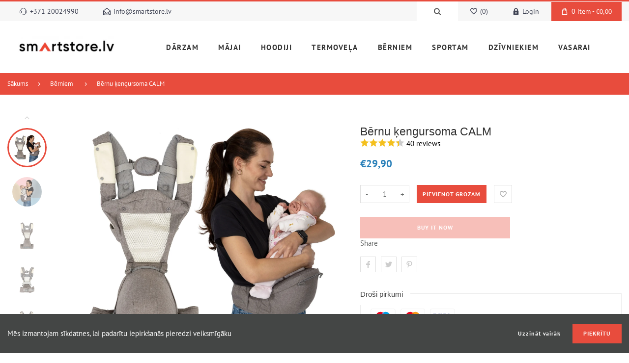

--- FILE ---
content_type: text/html; charset=utf-8
request_url: https://smartstore.lv/products/bernu-parvadatajs-un-gurnu-josta-ar-siksnu-15kg-bernu-ekototaju-parnesasanai?view=recent
body_size: -197
content:
<a href="/products/bernu-parvadatajs-un-gurnu-josta-ar-siksnu-15kg-bernu-ekototaju-parnesasanai">
<div class="product-img"><div class="relative" style="padding-top: 100.03907776475185%">
      <img class="image-bg" loading="lazy" src="//smartstore.lv/cdn/shop/products/1_ea6faea8-b8e3-42dd-8851-e764083d323d.jpg?v=1706072424&width=300" />
    </div></div><!-- .product-img -->
<div class="product-detail">
  <h3 class="product-name">Bērnu ķengursoma CALM</h3>
  
<div itemprop="price" content="2990" class="product-price"><span class="current-price money">€29,90</span></div>
</div><!-- .product-detail -->
</a>

--- FILE ---
content_type: text/css
request_url: https://cdn.shopify.com/extensions/019b0363-2a64-751e-96c9-14fb7a254b69/my-app-38/assets/extension-style.css
body_size: 13883
content:
.rating-clickable{cursor:pointer}.fade-enter{opacity:.01}.fade-enter-active{opacity:1;transition:opacity 1s}.fade-leave{opacity:1}.fade-leave-active{opacity:0;transition:opacity .5s}.wise-reviews-element .slick-slider{-webkit-touch-callout:none;-webkit-tap-highlight-color:transparent;box-sizing:border-box;display:block;position:relative;touch-action:pan-y;-webkit-user-select:none;-moz-user-select:none;user-select:none;-khtml-user-select:none}.wise-reviews-element .slick-list{display:block;margin:0;overflow:hidden;padding:0;position:relative}.wise-reviews-element .slick-list:focus{outline:none}.wise-reviews-element .slick-list.dragging{cursor:pointer;cursor:hand}.wise-reviews-element .slick-slider .slick-list,.wise-reviews-element .slick-slider .slick-track{transform:translateZ(0)}.wise-reviews-element .slick-track{display:block;left:0;margin-left:auto;margin-right:auto;position:relative;top:0}.wise-reviews-element .slick-track:after,.wise-reviews-element .slick-track:before{content:"";display:table}.wise-reviews-element .slick-track:after{clear:both}.wise-reviews-element .slick-loading .slick-track{visibility:hidden}.wise-reviews-element .slick-slide:not(.slick-active){height:1px}.wise-reviews-element .slick-slide{display:none;float:left;height:100%;min-height:1px}.wise-reviews-element [dir=rtl] .slick-slide{float:right}.wise-reviews-element .slick-slide img{display:block}.wise-reviews-element .slick-slide.slick-loading img{display:none}.wise-reviews-element .slick-slide.dragging img{pointer-events:none}.wise-reviews-element .slick-initialized .slick-slide{display:block}.wise-reviews-element .slick-loading .slick-slide{visibility:hidden}.wise-reviews-element .slick-vertical .slick-slide{border:1px solid transparent;display:block;height:auto}.wise-reviews-element .slick-arrow.slick-hidden{display:none}.wise-reviews-element *,.wise-reviews-element :after,.wise-reviews-element :before{--tw-border-spacing-x:0;--tw-border-spacing-y:0;--tw-translate-x:0;--tw-translate-y:0;--tw-rotate:0;--tw-skew-x:0;--tw-skew-y:0;--tw-scale-x:1;--tw-scale-y:1;--tw-pan-x: ;--tw-pan-y: ;--tw-pinch-zoom: ;--tw-scroll-snap-strictness:proximity;--tw-gradient-from-position: ;--tw-gradient-via-position: ;--tw-gradient-to-position: ;--tw-ordinal: ;--tw-slashed-zero: ;--tw-numeric-figure: ;--tw-numeric-spacing: ;--tw-numeric-fraction: ;--tw-ring-inset: ;--tw-ring-offset-width:0px;--tw-ring-offset-color:#fff;--tw-ring-color:rgba(59,130,246,.5);--tw-ring-offset-shadow:0 0 #0000;--tw-ring-shadow:0 0 #0000;--tw-shadow:0 0 #0000;--tw-shadow-colored:0 0 #0000;--tw-blur: ;--tw-brightness: ;--tw-contrast: ;--tw-grayscale: ;--tw-hue-rotate: ;--tw-invert: ;--tw-saturate: ;--tw-sepia: ;--tw-drop-shadow: ;--tw-backdrop-blur: ;--tw-backdrop-brightness: ;--tw-backdrop-contrast: ;--tw-backdrop-grayscale: ;--tw-backdrop-hue-rotate: ;--tw-backdrop-invert: ;--tw-backdrop-opacity: ;--tw-backdrop-saturate: ;--tw-backdrop-sepia: ;--tw-contain-size: ;--tw-contain-layout: ;--tw-contain-paint: ;--tw-contain-style: }.wise-reviews-element ::backdrop{--tw-border-spacing-x:0;--tw-border-spacing-y:0;--tw-translate-x:0;--tw-translate-y:0;--tw-rotate:0;--tw-skew-x:0;--tw-skew-y:0;--tw-scale-x:1;--tw-scale-y:1;--tw-pan-x: ;--tw-pan-y: ;--tw-pinch-zoom: ;--tw-scroll-snap-strictness:proximity;--tw-gradient-from-position: ;--tw-gradient-via-position: ;--tw-gradient-to-position: ;--tw-ordinal: ;--tw-slashed-zero: ;--tw-numeric-figure: ;--tw-numeric-spacing: ;--tw-numeric-fraction: ;--tw-ring-inset: ;--tw-ring-offset-width:0px;--tw-ring-offset-color:#fff;--tw-ring-color:rgba(59,130,246,.5);--tw-ring-offset-shadow:0 0 #0000;--tw-ring-shadow:0 0 #0000;--tw-shadow:0 0 #0000;--tw-shadow-colored:0 0 #0000;--tw-blur: ;--tw-brightness: ;--tw-contrast: ;--tw-grayscale: ;--tw-hue-rotate: ;--tw-invert: ;--tw-saturate: ;--tw-sepia: ;--tw-drop-shadow: ;--tw-backdrop-blur: ;--tw-backdrop-brightness: ;--tw-backdrop-contrast: ;--tw-backdrop-grayscale: ;--tw-backdrop-hue-rotate: ;--tw-backdrop-invert: ;--tw-backdrop-opacity: ;--tw-backdrop-saturate: ;--tw-backdrop-sepia: ;--tw-contain-size: ;--tw-contain-layout: ;--tw-contain-paint: ;--tw-contain-style: }
/*! tailwindcss v3.4.17 | MIT License | https://tailwindcss.com*/.wise-reviews-element *,.wise-reviews-element :after,.wise-reviews-element :before{border:0 solid #e5e7eb;box-sizing:border-box}.wise-reviews-element :after,.wise-reviews-element :before{--tw-content:""}.wise-reviews-element :host,.wise-reviews-element html{-webkit-text-size-adjust:100%;font-feature-settings:normal;-webkit-tap-highlight-color:transparent;font-family:ui-sans-serif,system-ui,sans-serif,Apple Color Emoji,Segoe UI Emoji,Segoe UI Symbol,Noto Color Emoji;font-variation-settings:normal;line-height:1.5;-moz-tab-size:4;-o-tab-size:4;tab-size:4}.wise-reviews-element body{line-height:inherit;margin:0}.wise-reviews-element hr{border-top-width:1px;color:inherit;height:0}.wise-reviews-element abbr:where([title]){-webkit-text-decoration:underline dotted;text-decoration:underline dotted}.wise-reviews-element h1,.wise-reviews-element h2,.wise-reviews-element h3,.wise-reviews-element h4,.wise-reviews-element h5,.wise-reviews-element h6{font-size:inherit;font-weight:inherit}.wise-reviews-element a{color:inherit;text-decoration:inherit}.wise-reviews-element b,.wise-reviews-element strong{font-weight:bolder}.wise-reviews-element code,.wise-reviews-element kbd,.wise-reviews-element pre,.wise-reviews-element samp{font-feature-settings:normal;font-family:ui-monospace,SFMono-Regular,Menlo,Monaco,Consolas,Liberation Mono,Courier New,monospace;font-size:1em;font-variation-settings:normal}.wise-reviews-element small{font-size:80%}.wise-reviews-element sub,.wise-reviews-element sup{font-size:75%;line-height:0;position:relative;vertical-align:baseline}.wise-reviews-element sub{bottom:-.25em}.wise-reviews-element sup{top:-.5em}.wise-reviews-element table{border-collapse:collapse;border-color:inherit;text-indent:0}.wise-reviews-element button,.wise-reviews-element input,.wise-reviews-element optgroup,.wise-reviews-element select,.wise-reviews-element textarea{font-feature-settings:inherit;color:inherit;font-family:inherit;font-size:100%;font-variation-settings:inherit;font-weight:inherit;letter-spacing:inherit;line-height:inherit;margin:0;padding:0}.wise-reviews-element button,.wise-reviews-element select{text-transform:none}.wise-reviews-element button,.wise-reviews-element input:where([type=button]),.wise-reviews-element input:where([type=reset]),.wise-reviews-element input:where([type=submit]){-webkit-appearance:button;background-color:transparent;background-image:none}.wise-reviews-element :-moz-focusring{outline:auto}.wise-reviews-element :-moz-ui-invalid{box-shadow:none}.wise-reviews-element progress{vertical-align:baseline}.wise-reviews-element ::-webkit-inner-spin-button,.wise-reviews-element ::-webkit-outer-spin-button{height:auto}.wise-reviews-element [type=search]{-webkit-appearance:textfield;outline-offset:-2px}.wise-reviews-element ::-webkit-search-decoration{-webkit-appearance:none}.wise-reviews-element ::-webkit-file-upload-button{-webkit-appearance:button;font:inherit}.wise-reviews-element summary{display:list-item}.wise-reviews-element blockquote,.wise-reviews-element dd,.wise-reviews-element dl,.wise-reviews-element figure,.wise-reviews-element h1,.wise-reviews-element h2,.wise-reviews-element h3,.wise-reviews-element h4,.wise-reviews-element h5,.wise-reviews-element h6,.wise-reviews-element hr,.wise-reviews-element p,.wise-reviews-element pre{margin:0}.wise-reviews-element fieldset{margin:0;padding:0}.wise-reviews-element legend{padding:0}.wise-reviews-element menu,.wise-reviews-element ol,.wise-reviews-element ul{list-style:none;margin:0;padding:0}.wise-reviews-element dialog{padding:0}.wise-reviews-element textarea{resize:vertical}.wise-reviews-element input::-moz-placeholder,.wise-reviews-element textarea::-moz-placeholder{color:#9ca3af;opacity:1}.wise-reviews-element input::placeholder,.wise-reviews-element textarea::placeholder{color:#9ca3af;opacity:1}.wise-reviews-element [role=button],.wise-reviews-element button{cursor:pointer}.wise-reviews-element :disabled{cursor:default}.wise-reviews-element audio,.wise-reviews-element canvas,.wise-reviews-element embed,.wise-reviews-element iframe,.wise-reviews-element img,.wise-reviews-element object,.wise-reviews-element svg,.wise-reviews-element video{display:block;vertical-align:middle}.wise-reviews-element img,.wise-reviews-element video{height:auto;max-width:100%}.wise-reviews-element [hidden]:where(:not([hidden=until-found])){display:none}.wise-reviews-element .wise-sr-only{clip:rect(0,0,0,0)!important;border-width:0!important;height:1px!important;margin:-1px!important;overflow:hidden!important;padding:0!important;position:absolute!important;white-space:nowrap!important;width:1px!important}.wise-reviews-element .wise-absolute{position:absolute!important}.wise-reviews-element .wise--m-1{margin:-4px!important}.wise-reviews-element .wise--mx-1\.5{margin-left:-6px!important;margin-right:-6px!important}.wise-reviews-element .wise--my-1\.5{margin-bottom:-6px!important;margin-top:-6px!important}.wise-reviews-element .wise-mx-4{margin-left:16px!important;margin-right:16px!important}.wise-reviews-element .wise-mx-auto{margin-left:auto!important;margin-right:auto!important}.wise-reviews-element .wise-my-10{margin-bottom:40px!important;margin-top:40px!important}.wise-reviews-element .wise-my-2{margin-bottom:8px!important;margin-top:8px!important}.wise-reviews-element .wise-my-4{margin-bottom:16px!important;margin-top:16px!important}.wise-reviews-element .-wise-ml-\[15px\]{margin-left:-15px!important}.wise-reviews-element .-wise-mt-\[13px\]{margin-top:-13px!important}.wise-reviews-element .wise--mt-1{margin-top:-4px!important}.wise-reviews-element .wise-mb-0\.5{margin-bottom:2px!important}.wise-reviews-element .wise-mb-10{margin-bottom:40px!important}.wise-reviews-element .wise-mb-2{margin-bottom:8px!important}.wise-reviews-element .wise-mb-4{margin-bottom:16px!important}.wise-reviews-element .wise-mb-5{margin-bottom:20px!important}.wise-reviews-element .wise-mb-6{margin-bottom:24px!important}.wise-reviews-element .wise-ml-1{margin-left:4px!important}.wise-reviews-element .wise-ml-2{margin-left:8px!important}.wise-reviews-element .wise-ml-3{margin-left:12px!important}.wise-reviews-element .wise-ml-4{margin-left:16px!important}.wise-reviews-element .wise-ml-auto{margin-left:auto!important}.wise-reviews-element .wise-mr-2{margin-right:8px!important}.wise-reviews-element .wise-mr-4{margin-right:16px!important}.wise-reviews-element .wise-mt-0\.5{margin-top:2px!important}.wise-reviews-element .wise-mt-1{margin-top:4px!important}.wise-reviews-element .wise-mt-2{margin-top:8px!important}.wise-reviews-element .wise-mt-3{margin-top:12px!important}.wise-reviews-element .wise-mt-4{margin-top:16px!important}.wise-reviews-element .wise-mt-\[25px\]{margin-top:25px!important}.wise-reviews-element .wise-block{display:block!important}.wise-reviews-element .wise-inline-block{display:inline-block!important}.wise-reviews-element .wise-inline{display:inline!important}.wise-reviews-element .wise-flex{display:flex!important}.wise-reviews-element .wise-inline-flex{display:inline-flex!important}.wise-reviews-element .wise-grid{display:grid!important}.wise-reviews-element .wise-hidden{display:none!important}.wise-reviews-element .wise-aspect-square{aspect-ratio:1/1!important}.wise-reviews-element .wise-h-10{height:40px!important}.wise-reviews-element .wise-h-12{height:48px!important}.wise-reviews-element .wise-h-16{height:64px!important}.wise-reviews-element .wise-h-2{height:8px!important}.wise-reviews-element .wise-h-20{height:80px!important}.wise-reviews-element .wise-h-4{height:16px!important}.wise-reviews-element .wise-h-5{height:20px!important}.wise-reviews-element .wise-h-6{height:24px!important}.wise-reviews-element .wise-h-8{height:32px!important}.wise-reviews-element .wise-h-full{height:100%!important}.wise-reviews-element .wise-w-10{width:40px!important}.wise-reviews-element .wise-w-12{width:48px!important}.wise-reviews-element .wise-w-16{width:64px!important}.wise-reviews-element .wise-w-20{width:80px!important}.wise-reviews-element .wise-w-4{width:16px!important}.wise-reviews-element .wise-w-5{width:20px!important}.wise-reviews-element .wise-w-6{width:24px!important}.wise-reviews-element .wise-w-8{width:32px!important}.wise-reviews-element .wise-w-fit{width:-moz-fit-content!important;width:fit-content!important}.wise-reviews-element .wise-w-full{width:100%!important}.wise-reviews-element .wise-max-w-7xl{max-width:1280px!important}.wise-reviews-element .wise-max-w-full{max-width:100%!important}.wise-reviews-element .wise-flex-initial{flex:0 1 auto!important}@keyframes wise-spin{to{transform:rotate(1turn)}}.wise-reviews-element .wise-animate-spin{animation:wise-spin 1s linear infinite!important}.wise-reviews-element .wise-list-none{list-style-type:none!important}.wise-reviews-element .wise-grid-cols-1{grid-template-columns:repeat(1,minmax(0,1fr))!important}.wise-reviews-element .wise-flex-col{flex-direction:column!important}.wise-reviews-element .wise-flex-wrap{flex-wrap:wrap!important}.wise-reviews-element .wise-flex-nowrap{flex-wrap:nowrap!important}.wise-reviews-element .wise-items-start{align-items:flex-start!important}.wise-reviews-element .wise-items-center{align-items:center!important}.wise-reviews-element .wise-justify-start{justify-content:flex-start!important}.wise-reviews-element .wise-justify-end{justify-content:flex-end!important}.wise-reviews-element .wise-justify-center{justify-content:center!important}.wise-reviews-element .wise-justify-between{justify-content:space-between!important}.wise-reviews-element .wise-gap-2{gap:8px!important}.wise-reviews-element .wise-gap-4{gap:16px!important}.wise-reviews-element .wise-space-x-3>:not([hidden])~:not([hidden]){--tw-space-x-reverse:0!important;margin-left:calc(12px*(1 - var(--tw-space-x-reverse)))!important;margin-right:calc(12px*var(--tw-space-x-reverse))!important}.wise-reviews-element .wise-overflow-hidden{overflow:hidden!important}.wise-reviews-element .wise-truncate{overflow:hidden!important;text-overflow:ellipsis!important;white-space:nowrap!important}.wise-reviews-element .wise-whitespace-nowrap{white-space:nowrap!important}.wise-reviews-element .wise-break-words{overflow-wrap:break-word!important}.wise-reviews-element .wise-rounded{border-radius:4px!important}.wise-reviews-element .wise-rounded-2xl{border-radius:16px!important}.wise-reviews-element .wise-rounded-full{border-radius:9999px!important}.wise-reviews-element .wise-rounded-lg{border-radius:8px!important}.wise-reviews-element .wise-rounded-md{border-radius:6px!important}.wise-reviews-element .wise-rounded-t-lg{border-top-left-radius:8px!important;border-top-right-radius:8px!important}.wise-reviews-element .wise-border{border-width:1px!important}.wise-reviews-element .wise-border-b-2{border-bottom-width:2px!important}.wise-reviews-element .wise-border-l-2{border-left-width:2px!important}.wise-reviews-element .wise-border-gray-300{--tw-border-opacity:1!important;border-color:rgb(209 213 219/var(--tw-border-opacity,1))!important}.wise-reviews-element .wise-border-gray-400{--tw-border-opacity:1!important;border-color:rgb(156 163 175/var(--tw-border-opacity,1))!important}.wise-reviews-element .wise-border-gray-50{--tw-border-opacity:1!important;border-color:rgb(249 250 251/var(--tw-border-opacity,1))!important}.wise-reviews-element .wise-bg-amber-100{--tw-bg-opacity:1!important;background-color:rgb(254 243 199/var(--tw-bg-opacity,1))!important}.wise-reviews-element .wise-bg-amber-200{--tw-bg-opacity:1!important;background-color:rgb(253 230 138/var(--tw-bg-opacity,1))!important}.wise-reviews-element .wise-bg-amber-300{--tw-bg-opacity:1!important;background-color:rgb(252 211 77/var(--tw-bg-opacity,1))!important}.wise-reviews-element .wise-bg-amber-400{--tw-bg-opacity:1!important;background-color:rgb(251 191 36/var(--tw-bg-opacity,1))!important}.wise-reviews-element .wise-bg-amber-50{--tw-bg-opacity:1!important;background-color:rgb(255 251 235/var(--tw-bg-opacity,1))!important}.wise-reviews-element .wise-bg-amber-500{--tw-bg-opacity:1!important;background-color:rgb(245 158 11/var(--tw-bg-opacity,1))!important}.wise-reviews-element .wise-bg-amber-600{--tw-bg-opacity:1!important;background-color:rgb(217 119 6/var(--tw-bg-opacity,1))!important}.wise-reviews-element .wise-bg-amber-700{--tw-bg-opacity:1!important;background-color:rgb(180 83 9/var(--tw-bg-opacity,1))!important}.wise-reviews-element .wise-bg-amber-800{--tw-bg-opacity:1!important;background-color:rgb(146 64 14/var(--tw-bg-opacity,1))!important}.wise-reviews-element .wise-bg-amber-900{--tw-bg-opacity:1!important;background-color:rgb(120 53 15/var(--tw-bg-opacity,1))!important}.wise-reviews-element .wise-bg-black{--tw-bg-opacity:1!important;background-color:rgb(0 0 0/var(--tw-bg-opacity,1))!important}.wise-reviews-element .wise-bg-blue-100{--tw-bg-opacity:1!important;background-color:rgb(219 234 254/var(--tw-bg-opacity,1))!important}.wise-reviews-element .wise-bg-blue-200{--tw-bg-opacity:1!important;background-color:rgb(191 219 254/var(--tw-bg-opacity,1))!important}.wise-reviews-element .wise-bg-blue-300{--tw-bg-opacity:1!important;background-color:rgb(147 197 253/var(--tw-bg-opacity,1))!important}.wise-reviews-element .wise-bg-blue-400{--tw-bg-opacity:1!important;background-color:rgb(96 165 250/var(--tw-bg-opacity,1))!important}.wise-reviews-element .wise-bg-blue-50{--tw-bg-opacity:1!important;background-color:rgb(239 246 255/var(--tw-bg-opacity,1))!important}.wise-reviews-element .wise-bg-blue-500{--tw-bg-opacity:1!important;background-color:rgb(59 130 246/var(--tw-bg-opacity,1))!important}.wise-reviews-element .wise-bg-blue-600{--tw-bg-opacity:1!important;background-color:rgb(37 99 235/var(--tw-bg-opacity,1))!important}.wise-reviews-element .wise-bg-blue-700{--tw-bg-opacity:1!important;background-color:rgb(29 78 216/var(--tw-bg-opacity,1))!important}.wise-reviews-element .wise-bg-blue-800{--tw-bg-opacity:1!important;background-color:rgb(30 64 175/var(--tw-bg-opacity,1))!important}.wise-reviews-element .wise-bg-blue-900{--tw-bg-opacity:1!important;background-color:rgb(30 58 138/var(--tw-bg-opacity,1))!important}.wise-reviews-element .wise-bg-current{background-color:currentColor!important}.wise-reviews-element .wise-bg-cyan-100{--tw-bg-opacity:1!important;background-color:rgb(207 250 254/var(--tw-bg-opacity,1))!important}.wise-reviews-element .wise-bg-cyan-200{--tw-bg-opacity:1!important;background-color:rgb(165 243 252/var(--tw-bg-opacity,1))!important}.wise-reviews-element .wise-bg-cyan-300{--tw-bg-opacity:1!important;background-color:rgb(103 232 249/var(--tw-bg-opacity,1))!important}.wise-reviews-element .wise-bg-cyan-400{--tw-bg-opacity:1!important;background-color:rgb(34 211 238/var(--tw-bg-opacity,1))!important}.wise-reviews-element .wise-bg-cyan-50{--tw-bg-opacity:1!important;background-color:rgb(236 254 255/var(--tw-bg-opacity,1))!important}.wise-reviews-element .wise-bg-cyan-500{--tw-bg-opacity:1!important;background-color:rgb(6 182 212/var(--tw-bg-opacity,1))!important}.wise-reviews-element .wise-bg-cyan-600{--tw-bg-opacity:1!important;background-color:rgb(8 145 178/var(--tw-bg-opacity,1))!important}.wise-reviews-element .wise-bg-cyan-700{--tw-bg-opacity:1!important;background-color:rgb(14 116 144/var(--tw-bg-opacity,1))!important}.wise-reviews-element .wise-bg-cyan-800{--tw-bg-opacity:1!important;background-color:rgb(21 94 117/var(--tw-bg-opacity,1))!important}.wise-reviews-element .wise-bg-cyan-900{--tw-bg-opacity:1!important;background-color:rgb(22 78 99/var(--tw-bg-opacity,1))!important}.wise-reviews-element .wise-bg-emerald-100{--tw-bg-opacity:1!important;background-color:rgb(209 250 229/var(--tw-bg-opacity,1))!important}.wise-reviews-element .wise-bg-emerald-200{--tw-bg-opacity:1!important;background-color:rgb(167 243 208/var(--tw-bg-opacity,1))!important}.wise-reviews-element .wise-bg-emerald-300{--tw-bg-opacity:1!important;background-color:rgb(110 231 183/var(--tw-bg-opacity,1))!important}.wise-reviews-element .wise-bg-emerald-400{--tw-bg-opacity:1!important;background-color:rgb(52 211 153/var(--tw-bg-opacity,1))!important}.wise-reviews-element .wise-bg-emerald-50{--tw-bg-opacity:1!important;background-color:rgb(236 253 245/var(--tw-bg-opacity,1))!important}.wise-reviews-element .wise-bg-emerald-500{--tw-bg-opacity:1!important;background-color:rgb(16 185 129/var(--tw-bg-opacity,1))!important}.wise-reviews-element .wise-bg-emerald-600{--tw-bg-opacity:1!important;background-color:rgb(5 150 105/var(--tw-bg-opacity,1))!important}.wise-reviews-element .wise-bg-emerald-700{--tw-bg-opacity:1!important;background-color:rgb(4 120 87/var(--tw-bg-opacity,1))!important}.wise-reviews-element .wise-bg-emerald-800{--tw-bg-opacity:1!important;background-color:rgb(6 95 70/var(--tw-bg-opacity,1))!important}.wise-reviews-element .wise-bg-emerald-900{--tw-bg-opacity:1!important;background-color:rgb(6 78 59/var(--tw-bg-opacity,1))!important}.wise-reviews-element .wise-bg-fuchsia-100{--tw-bg-opacity:1!important;background-color:rgb(250 232 255/var(--tw-bg-opacity,1))!important}.wise-reviews-element .wise-bg-fuchsia-200{--tw-bg-opacity:1!important;background-color:rgb(245 208 254/var(--tw-bg-opacity,1))!important}.wise-reviews-element .wise-bg-fuchsia-300{--tw-bg-opacity:1!important;background-color:rgb(240 171 252/var(--tw-bg-opacity,1))!important}.wise-reviews-element .wise-bg-fuchsia-400{--tw-bg-opacity:1!important;background-color:rgb(232 121 249/var(--tw-bg-opacity,1))!important}.wise-reviews-element .wise-bg-fuchsia-50{--tw-bg-opacity:1!important;background-color:rgb(253 244 255/var(--tw-bg-opacity,1))!important}.wise-reviews-element .wise-bg-fuchsia-500{--tw-bg-opacity:1!important;background-color:rgb(217 70 239/var(--tw-bg-opacity,1))!important}.wise-reviews-element .wise-bg-fuchsia-600{--tw-bg-opacity:1!important;background-color:rgb(192 38 211/var(--tw-bg-opacity,1))!important}.wise-reviews-element .wise-bg-fuchsia-700{--tw-bg-opacity:1!important;background-color:rgb(162 28 175/var(--tw-bg-opacity,1))!important}.wise-reviews-element .wise-bg-fuchsia-800{--tw-bg-opacity:1!important;background-color:rgb(134 25 143/var(--tw-bg-opacity,1))!important}.wise-reviews-element .wise-bg-fuchsia-900{--tw-bg-opacity:1!important;background-color:rgb(112 26 117/var(--tw-bg-opacity,1))!important}.wise-reviews-element .wise-bg-gray-100{--tw-bg-opacity:1!important;background-color:rgb(243 244 246/var(--tw-bg-opacity,1))!important}.wise-reviews-element .wise-bg-gray-200{--tw-bg-opacity:1!important;background-color:rgb(229 231 235/var(--tw-bg-opacity,1))!important}.wise-reviews-element .wise-bg-gray-300{--tw-bg-opacity:1!important;background-color:rgb(209 213 219/var(--tw-bg-opacity,1))!important}.wise-reviews-element .wise-bg-gray-400{--tw-bg-opacity:1!important;background-color:rgb(156 163 175/var(--tw-bg-opacity,1))!important}.wise-reviews-element .wise-bg-gray-50{--tw-bg-opacity:1!important;background-color:rgb(249 250 251/var(--tw-bg-opacity,1))!important}.wise-reviews-element .wise-bg-gray-500{--tw-bg-opacity:1!important;background-color:rgb(107 114 128/var(--tw-bg-opacity,1))!important}.wise-reviews-element .wise-bg-gray-600{--tw-bg-opacity:1!important;background-color:rgb(75 85 99/var(--tw-bg-opacity,1))!important}.wise-reviews-element .wise-bg-gray-700{--tw-bg-opacity:1!important;background-color:rgb(55 65 81/var(--tw-bg-opacity,1))!important}.wise-reviews-element .wise-bg-gray-800{--tw-bg-opacity:1!important;background-color:rgb(31 41 55/var(--tw-bg-opacity,1))!important}.wise-reviews-element .wise-bg-gray-900{--tw-bg-opacity:1!important;background-color:rgb(17 24 39/var(--tw-bg-opacity,1))!important}.wise-reviews-element .wise-bg-green-100{--tw-bg-opacity:1!important;background-color:rgb(220 252 231/var(--tw-bg-opacity,1))!important}.wise-reviews-element .wise-bg-green-200{--tw-bg-opacity:1!important;background-color:rgb(187 247 208/var(--tw-bg-opacity,1))!important}.wise-reviews-element .wise-bg-green-300{--tw-bg-opacity:1!important;background-color:rgb(134 239 172/var(--tw-bg-opacity,1))!important}.wise-reviews-element .wise-bg-green-400{--tw-bg-opacity:1!important;background-color:rgb(74 222 128/var(--tw-bg-opacity,1))!important}.wise-reviews-element .wise-bg-green-50{--tw-bg-opacity:1!important;background-color:rgb(240 253 244/var(--tw-bg-opacity,1))!important}.wise-reviews-element .wise-bg-green-500{--tw-bg-opacity:1!important;background-color:rgb(34 197 94/var(--tw-bg-opacity,1))!important}.wise-reviews-element .wise-bg-green-600{--tw-bg-opacity:1!important;background-color:rgb(22 163 74/var(--tw-bg-opacity,1))!important}.wise-reviews-element .wise-bg-green-700{--tw-bg-opacity:1!important;background-color:rgb(21 128 61/var(--tw-bg-opacity,1))!important}.wise-reviews-element .wise-bg-green-800{--tw-bg-opacity:1!important;background-color:rgb(22 101 52/var(--tw-bg-opacity,1))!important}.wise-reviews-element .wise-bg-green-900{--tw-bg-opacity:1!important;background-color:rgb(20 83 45/var(--tw-bg-opacity,1))!important}.wise-reviews-element .wise-bg-indigo-100{--tw-bg-opacity:1!important;background-color:rgb(224 231 255/var(--tw-bg-opacity,1))!important}.wise-reviews-element .wise-bg-indigo-200{--tw-bg-opacity:1!important;background-color:rgb(199 210 254/var(--tw-bg-opacity,1))!important}.wise-reviews-element .wise-bg-indigo-300{--tw-bg-opacity:1!important;background-color:rgb(165 180 252/var(--tw-bg-opacity,1))!important}.wise-reviews-element .wise-bg-indigo-400{--tw-bg-opacity:1!important;background-color:rgb(129 140 248/var(--tw-bg-opacity,1))!important}.wise-reviews-element .wise-bg-indigo-50{--tw-bg-opacity:1!important;background-color:rgb(238 242 255/var(--tw-bg-opacity,1))!important}.wise-reviews-element .wise-bg-indigo-500{--tw-bg-opacity:1!important;background-color:rgb(99 102 241/var(--tw-bg-opacity,1))!important}.wise-reviews-element .wise-bg-indigo-600{--tw-bg-opacity:1!important;background-color:rgb(79 70 229/var(--tw-bg-opacity,1))!important}.wise-reviews-element .wise-bg-indigo-700{--tw-bg-opacity:1!important;background-color:rgb(67 56 202/var(--tw-bg-opacity,1))!important}.wise-reviews-element .wise-bg-indigo-800{--tw-bg-opacity:1!important;background-color:rgb(55 48 163/var(--tw-bg-opacity,1))!important}.wise-reviews-element .wise-bg-indigo-900{--tw-bg-opacity:1!important;background-color:rgb(49 46 129/var(--tw-bg-opacity,1))!important}.wise-reviews-element .wise-bg-inherit{background-color:inherit!important}.wise-reviews-element .wise-bg-lime-100{--tw-bg-opacity:1!important;background-color:rgb(236 252 203/var(--tw-bg-opacity,1))!important}.wise-reviews-element .wise-bg-lime-200{--tw-bg-opacity:1!important;background-color:rgb(217 249 157/var(--tw-bg-opacity,1))!important}.wise-reviews-element .wise-bg-lime-300{--tw-bg-opacity:1!important;background-color:rgb(190 242 100/var(--tw-bg-opacity,1))!important}.wise-reviews-element .wise-bg-lime-400{--tw-bg-opacity:1!important;background-color:rgb(163 230 53/var(--tw-bg-opacity,1))!important}.wise-reviews-element .wise-bg-lime-50{--tw-bg-opacity:1!important;background-color:rgb(247 254 231/var(--tw-bg-opacity,1))!important}.wise-reviews-element .wise-bg-lime-500{--tw-bg-opacity:1!important;background-color:rgb(132 204 22/var(--tw-bg-opacity,1))!important}.wise-reviews-element .wise-bg-lime-600{--tw-bg-opacity:1!important;background-color:rgb(101 163 13/var(--tw-bg-opacity,1))!important}.wise-reviews-element .wise-bg-lime-700{--tw-bg-opacity:1!important;background-color:rgb(77 124 15/var(--tw-bg-opacity,1))!important}.wise-reviews-element .wise-bg-lime-800{--tw-bg-opacity:1!important;background-color:rgb(63 98 18/var(--tw-bg-opacity,1))!important}.wise-reviews-element .wise-bg-lime-900{--tw-bg-opacity:1!important;background-color:rgb(54 83 20/var(--tw-bg-opacity,1))!important}.wise-reviews-element .wise-bg-neutral-100{--tw-bg-opacity:1!important;background-color:rgb(245 245 245/var(--tw-bg-opacity,1))!important}.wise-reviews-element .wise-bg-neutral-200{--tw-bg-opacity:1!important;background-color:rgb(229 229 229/var(--tw-bg-opacity,1))!important}.wise-reviews-element .wise-bg-neutral-300{--tw-bg-opacity:1!important;background-color:rgb(212 212 212/var(--tw-bg-opacity,1))!important}.wise-reviews-element .wise-bg-neutral-400{--tw-bg-opacity:1!important;background-color:rgb(163 163 163/var(--tw-bg-opacity,1))!important}.wise-reviews-element .wise-bg-neutral-50{--tw-bg-opacity:1!important;background-color:rgb(250 250 250/var(--tw-bg-opacity,1))!important}.wise-reviews-element .wise-bg-neutral-500{--tw-bg-opacity:1!important;background-color:rgb(115 115 115/var(--tw-bg-opacity,1))!important}.wise-reviews-element .wise-bg-neutral-600{--tw-bg-opacity:1!important;background-color:rgb(82 82 82/var(--tw-bg-opacity,1))!important}.wise-reviews-element .wise-bg-neutral-700{--tw-bg-opacity:1!important;background-color:rgb(64 64 64/var(--tw-bg-opacity,1))!important}.wise-reviews-element .wise-bg-neutral-800{--tw-bg-opacity:1!important;background-color:rgb(38 38 38/var(--tw-bg-opacity,1))!important}.wise-reviews-element .wise-bg-neutral-900{--tw-bg-opacity:1!important;background-color:rgb(23 23 23/var(--tw-bg-opacity,1))!important}.wise-reviews-element .wise-bg-orange-100{--tw-bg-opacity:1!important;background-color:rgb(255 237 213/var(--tw-bg-opacity,1))!important}.wise-reviews-element .wise-bg-orange-200{--tw-bg-opacity:1!important;background-color:rgb(254 215 170/var(--tw-bg-opacity,1))!important}.wise-reviews-element .wise-bg-orange-300{--tw-bg-opacity:1!important;background-color:rgb(253 186 116/var(--tw-bg-opacity,1))!important}.wise-reviews-element .wise-bg-orange-400{--tw-bg-opacity:1!important;background-color:rgb(251 146 60/var(--tw-bg-opacity,1))!important}.wise-reviews-element .wise-bg-orange-50{--tw-bg-opacity:1!important;background-color:rgb(255 247 237/var(--tw-bg-opacity,1))!important}.wise-reviews-element .wise-bg-orange-500{--tw-bg-opacity:1!important;background-color:rgb(249 115 22/var(--tw-bg-opacity,1))!important}.wise-reviews-element .wise-bg-orange-600{--tw-bg-opacity:1!important;background-color:rgb(234 88 12/var(--tw-bg-opacity,1))!important}.wise-reviews-element .wise-bg-orange-700{--tw-bg-opacity:1!important;background-color:rgb(194 65 12/var(--tw-bg-opacity,1))!important}.wise-reviews-element .wise-bg-orange-800{--tw-bg-opacity:1!important;background-color:rgb(154 52 18/var(--tw-bg-opacity,1))!important}.wise-reviews-element .wise-bg-orange-900{--tw-bg-opacity:1!important;background-color:rgb(124 45 18/var(--tw-bg-opacity,1))!important}.wise-reviews-element .wise-bg-pink-100{--tw-bg-opacity:1!important;background-color:rgb(252 231 243/var(--tw-bg-opacity,1))!important}.wise-reviews-element .wise-bg-pink-200{--tw-bg-opacity:1!important;background-color:rgb(251 207 232/var(--tw-bg-opacity,1))!important}.wise-reviews-element .wise-bg-pink-300{--tw-bg-opacity:1!important;background-color:rgb(249 168 212/var(--tw-bg-opacity,1))!important}.wise-reviews-element .wise-bg-pink-400{--tw-bg-opacity:1!important;background-color:rgb(244 114 182/var(--tw-bg-opacity,1))!important}.wise-reviews-element .wise-bg-pink-50{--tw-bg-opacity:1!important;background-color:rgb(253 242 248/var(--tw-bg-opacity,1))!important}.wise-reviews-element .wise-bg-pink-500{--tw-bg-opacity:1!important;background-color:rgb(236 72 153/var(--tw-bg-opacity,1))!important}.wise-reviews-element .wise-bg-pink-600{--tw-bg-opacity:1!important;background-color:rgb(219 39 119/var(--tw-bg-opacity,1))!important}.wise-reviews-element .wise-bg-pink-700{--tw-bg-opacity:1!important;background-color:rgb(190 24 93/var(--tw-bg-opacity,1))!important}.wise-reviews-element .wise-bg-pink-800{--tw-bg-opacity:1!important;background-color:rgb(157 23 77/var(--tw-bg-opacity,1))!important}.wise-reviews-element .wise-bg-pink-900{--tw-bg-opacity:1!important;background-color:rgb(131 24 67/var(--tw-bg-opacity,1))!important}.wise-reviews-element .wise-bg-purple-100{--tw-bg-opacity:1!important;background-color:rgb(243 232 255/var(--tw-bg-opacity,1))!important}.wise-reviews-element .wise-bg-purple-200{--tw-bg-opacity:1!important;background-color:rgb(233 213 255/var(--tw-bg-opacity,1))!important}.wise-reviews-element .wise-bg-purple-300{--tw-bg-opacity:1!important;background-color:rgb(216 180 254/var(--tw-bg-opacity,1))!important}.wise-reviews-element .wise-bg-purple-400{--tw-bg-opacity:1!important;background-color:rgb(192 132 252/var(--tw-bg-opacity,1))!important}.wise-reviews-element .wise-bg-purple-50{--tw-bg-opacity:1!important;background-color:rgb(250 245 255/var(--tw-bg-opacity,1))!important}.wise-reviews-element .wise-bg-purple-500{--tw-bg-opacity:1!important;background-color:rgb(168 85 247/var(--tw-bg-opacity,1))!important}.wise-reviews-element .wise-bg-purple-600{--tw-bg-opacity:1!important;background-color:rgb(147 51 234/var(--tw-bg-opacity,1))!important}.wise-reviews-element .wise-bg-purple-700{--tw-bg-opacity:1!important;background-color:rgb(126 34 206/var(--tw-bg-opacity,1))!important}.wise-reviews-element .wise-bg-purple-800{--tw-bg-opacity:1!important;background-color:rgb(107 33 168/var(--tw-bg-opacity,1))!important}.wise-reviews-element .wise-bg-purple-900{--tw-bg-opacity:1!important;background-color:rgb(88 28 135/var(--tw-bg-opacity,1))!important}.wise-reviews-element .wise-bg-red-100{--tw-bg-opacity:1!important;background-color:rgb(254 226 226/var(--tw-bg-opacity,1))!important}.wise-reviews-element .wise-bg-red-200{--tw-bg-opacity:1!important;background-color:rgb(254 202 202/var(--tw-bg-opacity,1))!important}.wise-reviews-element .wise-bg-red-300{--tw-bg-opacity:1!important;background-color:rgb(252 165 165/var(--tw-bg-opacity,1))!important}.wise-reviews-element .wise-bg-red-400{--tw-bg-opacity:1!important;background-color:rgb(248 113 113/var(--tw-bg-opacity,1))!important}.wise-reviews-element .wise-bg-red-50{--tw-bg-opacity:1!important;background-color:rgb(254 242 242/var(--tw-bg-opacity,1))!important}.wise-reviews-element .wise-bg-red-500{--tw-bg-opacity:1!important;background-color:rgb(239 68 68/var(--tw-bg-opacity,1))!important}.wise-reviews-element .wise-bg-red-600{--tw-bg-opacity:1!important;background-color:rgb(220 38 38/var(--tw-bg-opacity,1))!important}.wise-reviews-element .wise-bg-red-700{--tw-bg-opacity:1!important;background-color:rgb(185 28 28/var(--tw-bg-opacity,1))!important}.wise-reviews-element .wise-bg-red-800{--tw-bg-opacity:1!important;background-color:rgb(153 27 27/var(--tw-bg-opacity,1))!important}.wise-reviews-element .wise-bg-red-900{--tw-bg-opacity:1!important;background-color:rgb(127 29 29/var(--tw-bg-opacity,1))!important}.wise-reviews-element .wise-bg-rose-100{--tw-bg-opacity:1!important;background-color:rgb(255 228 230/var(--tw-bg-opacity,1))!important}.wise-reviews-element .wise-bg-rose-200{--tw-bg-opacity:1!important;background-color:rgb(254 205 211/var(--tw-bg-opacity,1))!important}.wise-reviews-element .wise-bg-rose-300{--tw-bg-opacity:1!important;background-color:rgb(253 164 175/var(--tw-bg-opacity,1))!important}.wise-reviews-element .wise-bg-rose-400{--tw-bg-opacity:1!important;background-color:rgb(251 113 133/var(--tw-bg-opacity,1))!important}.wise-reviews-element .wise-bg-rose-50{--tw-bg-opacity:1!important;background-color:rgb(255 241 242/var(--tw-bg-opacity,1))!important}.wise-reviews-element .wise-bg-rose-500{--tw-bg-opacity:1!important;background-color:rgb(244 63 94/var(--tw-bg-opacity,1))!important}.wise-reviews-element .wise-bg-rose-600{--tw-bg-opacity:1!important;background-color:rgb(225 29 72/var(--tw-bg-opacity,1))!important}.wise-reviews-element .wise-bg-rose-700{--tw-bg-opacity:1!important;background-color:rgb(190 18 60/var(--tw-bg-opacity,1))!important}.wise-reviews-element .wise-bg-rose-800{--tw-bg-opacity:1!important;background-color:rgb(159 18 57/var(--tw-bg-opacity,1))!important}.wise-reviews-element .wise-bg-rose-900{--tw-bg-opacity:1!important;background-color:rgb(136 19 55/var(--tw-bg-opacity,1))!important}.wise-reviews-element .wise-bg-sky-100{--tw-bg-opacity:1!important;background-color:rgb(224 242 254/var(--tw-bg-opacity,1))!important}.wise-reviews-element .wise-bg-sky-200{--tw-bg-opacity:1!important;background-color:rgb(186 230 253/var(--tw-bg-opacity,1))!important}.wise-reviews-element .wise-bg-sky-300{--tw-bg-opacity:1!important;background-color:rgb(125 211 252/var(--tw-bg-opacity,1))!important}.wise-reviews-element .wise-bg-sky-400{--tw-bg-opacity:1!important;background-color:rgb(56 189 248/var(--tw-bg-opacity,1))!important}.wise-reviews-element .wise-bg-sky-50{--tw-bg-opacity:1!important;background-color:rgb(240 249 255/var(--tw-bg-opacity,1))!important}.wise-reviews-element .wise-bg-sky-500{--tw-bg-opacity:1!important;background-color:rgb(14 165 233/var(--tw-bg-opacity,1))!important}.wise-reviews-element .wise-bg-sky-600{--tw-bg-opacity:1!important;background-color:rgb(2 132 199/var(--tw-bg-opacity,1))!important}.wise-reviews-element .wise-bg-sky-700{--tw-bg-opacity:1!important;background-color:rgb(3 105 161/var(--tw-bg-opacity,1))!important}.wise-reviews-element .wise-bg-sky-800{--tw-bg-opacity:1!important;background-color:rgb(7 89 133/var(--tw-bg-opacity,1))!important}.wise-reviews-element .wise-bg-sky-900{--tw-bg-opacity:1!important;background-color:rgb(12 74 110/var(--tw-bg-opacity,1))!important}.wise-reviews-element .wise-bg-slate-100{--tw-bg-opacity:1!important;background-color:rgb(241 245 249/var(--tw-bg-opacity,1))!important}.wise-reviews-element .wise-bg-slate-200{--tw-bg-opacity:1!important;background-color:rgb(226 232 240/var(--tw-bg-opacity,1))!important}.wise-reviews-element .wise-bg-slate-300{--tw-bg-opacity:1!important;background-color:rgb(203 213 225/var(--tw-bg-opacity,1))!important}.wise-reviews-element .wise-bg-slate-400{--tw-bg-opacity:1!important;background-color:rgb(148 163 184/var(--tw-bg-opacity,1))!important}.wise-reviews-element .wise-bg-slate-50{--tw-bg-opacity:1!important;background-color:rgb(248 250 252/var(--tw-bg-opacity,1))!important}.wise-reviews-element .wise-bg-slate-500{--tw-bg-opacity:1!important;background-color:rgb(100 116 139/var(--tw-bg-opacity,1))!important}.wise-reviews-element .wise-bg-slate-600{--tw-bg-opacity:1!important;background-color:rgb(71 85 105/var(--tw-bg-opacity,1))!important}.wise-reviews-element .wise-bg-slate-700{--tw-bg-opacity:1!important;background-color:rgb(51 65 85/var(--tw-bg-opacity,1))!important}.wise-reviews-element .wise-bg-slate-800{--tw-bg-opacity:1!important;background-color:rgb(30 41 59/var(--tw-bg-opacity,1))!important}.wise-reviews-element .wise-bg-slate-900{--tw-bg-opacity:1!important;background-color:rgb(15 23 42/var(--tw-bg-opacity,1))!important}.wise-reviews-element .wise-bg-stone-100{--tw-bg-opacity:1!important;background-color:rgb(245 245 244/var(--tw-bg-opacity,1))!important}.wise-reviews-element .wise-bg-stone-200{--tw-bg-opacity:1!important;background-color:rgb(231 229 228/var(--tw-bg-opacity,1))!important}.wise-reviews-element .wise-bg-stone-300{--tw-bg-opacity:1!important;background-color:rgb(214 211 209/var(--tw-bg-opacity,1))!important}.wise-reviews-element .wise-bg-stone-400{--tw-bg-opacity:1!important;background-color:rgb(168 162 158/var(--tw-bg-opacity,1))!important}.wise-reviews-element .wise-bg-stone-50{--tw-bg-opacity:1!important;background-color:rgb(250 250 249/var(--tw-bg-opacity,1))!important}.wise-reviews-element .wise-bg-stone-500{--tw-bg-opacity:1!important;background-color:rgb(120 113 108/var(--tw-bg-opacity,1))!important}.wise-reviews-element .wise-bg-stone-600{--tw-bg-opacity:1!important;background-color:rgb(87 83 78/var(--tw-bg-opacity,1))!important}.wise-reviews-element .wise-bg-stone-700{--tw-bg-opacity:1!important;background-color:rgb(68 64 60/var(--tw-bg-opacity,1))!important}.wise-reviews-element .wise-bg-stone-800{--tw-bg-opacity:1!important;background-color:rgb(41 37 36/var(--tw-bg-opacity,1))!important}.wise-reviews-element .wise-bg-stone-900{--tw-bg-opacity:1!important;background-color:rgb(28 25 23/var(--tw-bg-opacity,1))!important}.wise-reviews-element .wise-bg-teal-100{--tw-bg-opacity:1!important;background-color:rgb(204 251 241/var(--tw-bg-opacity,1))!important}.wise-reviews-element .wise-bg-teal-200{--tw-bg-opacity:1!important;background-color:rgb(153 246 228/var(--tw-bg-opacity,1))!important}.wise-reviews-element .wise-bg-teal-300{--tw-bg-opacity:1!important;background-color:rgb(94 234 212/var(--tw-bg-opacity,1))!important}.wise-reviews-element .wise-bg-teal-400{--tw-bg-opacity:1!important;background-color:rgb(45 212 191/var(--tw-bg-opacity,1))!important}.wise-reviews-element .wise-bg-teal-50{--tw-bg-opacity:1!important;background-color:rgb(240 253 250/var(--tw-bg-opacity,1))!important}.wise-reviews-element .wise-bg-teal-500{--tw-bg-opacity:1!important;background-color:rgb(20 184 166/var(--tw-bg-opacity,1))!important}.wise-reviews-element .wise-bg-teal-600{--tw-bg-opacity:1!important;background-color:rgb(13 148 136/var(--tw-bg-opacity,1))!important}.wise-reviews-element .wise-bg-teal-700{--tw-bg-opacity:1!important;background-color:rgb(15 118 110/var(--tw-bg-opacity,1))!important}.wise-reviews-element .wise-bg-teal-800{--tw-bg-opacity:1!important;background-color:rgb(17 94 89/var(--tw-bg-opacity,1))!important}.wise-reviews-element .wise-bg-teal-900{--tw-bg-opacity:1!important;background-color:rgb(19 78 74/var(--tw-bg-opacity,1))!important}.wise-reviews-element .wise-bg-transparent{background-color:transparent!important}.wise-reviews-element .wise-bg-violet-100{--tw-bg-opacity:1!important;background-color:rgb(237 233 254/var(--tw-bg-opacity,1))!important}.wise-reviews-element .wise-bg-violet-200{--tw-bg-opacity:1!important;background-color:rgb(221 214 254/var(--tw-bg-opacity,1))!important}.wise-reviews-element .wise-bg-violet-300{--tw-bg-opacity:1!important;background-color:rgb(196 181 253/var(--tw-bg-opacity,1))!important}.wise-reviews-element .wise-bg-violet-400{--tw-bg-opacity:1!important;background-color:rgb(167 139 250/var(--tw-bg-opacity,1))!important}.wise-reviews-element .wise-bg-violet-50{--tw-bg-opacity:1!important;background-color:rgb(245 243 255/var(--tw-bg-opacity,1))!important}.wise-reviews-element .wise-bg-violet-500{--tw-bg-opacity:1!important;background-color:rgb(139 92 246/var(--tw-bg-opacity,1))!important}.wise-reviews-element .wise-bg-violet-600{--tw-bg-opacity:1!important;background-color:rgb(124 58 237/var(--tw-bg-opacity,1))!important}.wise-reviews-element .wise-bg-violet-700{--tw-bg-opacity:1!important;background-color:rgb(109 40 217/var(--tw-bg-opacity,1))!important}.wise-reviews-element .wise-bg-violet-800{--tw-bg-opacity:1!important;background-color:rgb(91 33 182/var(--tw-bg-opacity,1))!important}.wise-reviews-element .wise-bg-violet-900{--tw-bg-opacity:1!important;background-color:rgb(76 29 149/var(--tw-bg-opacity,1))!important}.wise-reviews-element .wise-bg-white{--tw-bg-opacity:1!important;background-color:rgb(255 255 255/var(--tw-bg-opacity,1))!important}.wise-reviews-element .wise-bg-yellow-100{--tw-bg-opacity:1!important;background-color:rgb(254 249 195/var(--tw-bg-opacity,1))!important}.wise-reviews-element .wise-bg-yellow-200{--tw-bg-opacity:1!important;background-color:rgb(254 240 138/var(--tw-bg-opacity,1))!important}.wise-reviews-element .wise-bg-yellow-300{--tw-bg-opacity:1!important;background-color:rgb(253 224 71/var(--tw-bg-opacity,1))!important}.wise-reviews-element .wise-bg-yellow-400{--tw-bg-opacity:1!important;background-color:rgb(250 204 21/var(--tw-bg-opacity,1))!important}.wise-reviews-element .wise-bg-yellow-50{--tw-bg-opacity:1!important;background-color:rgb(254 252 232/var(--tw-bg-opacity,1))!important}.wise-reviews-element .wise-bg-yellow-500{--tw-bg-opacity:1!important;background-color:rgb(234 179 8/var(--tw-bg-opacity,1))!important}.wise-reviews-element .wise-bg-yellow-600{--tw-bg-opacity:1!important;background-color:rgb(202 138 4/var(--tw-bg-opacity,1))!important}.wise-reviews-element .wise-bg-yellow-700{--tw-bg-opacity:1!important;background-color:rgb(161 98 7/var(--tw-bg-opacity,1))!important}.wise-reviews-element .wise-bg-yellow-800{--tw-bg-opacity:1!important;background-color:rgb(133 77 14/var(--tw-bg-opacity,1))!important}.wise-reviews-element .wise-bg-yellow-900{--tw-bg-opacity:1!important;background-color:rgb(113 63 18/var(--tw-bg-opacity,1))!important}.wise-reviews-element .wise-bg-zinc-100{--tw-bg-opacity:1!important;background-color:rgb(244 244 245/var(--tw-bg-opacity,1))!important}.wise-reviews-element .wise-bg-zinc-200{--tw-bg-opacity:1!important;background-color:rgb(228 228 231/var(--tw-bg-opacity,1))!important}.wise-reviews-element .wise-bg-zinc-300{--tw-bg-opacity:1!important;background-color:rgb(212 212 216/var(--tw-bg-opacity,1))!important}.wise-reviews-element .wise-bg-zinc-400{--tw-bg-opacity:1!important;background-color:rgb(161 161 170/var(--tw-bg-opacity,1))!important}.wise-reviews-element .wise-bg-zinc-50{--tw-bg-opacity:1!important;background-color:rgb(250 250 250/var(--tw-bg-opacity,1))!important}.wise-reviews-element .wise-bg-zinc-500{--tw-bg-opacity:1!important;background-color:rgb(113 113 122/var(--tw-bg-opacity,1))!important}.wise-reviews-element .wise-bg-zinc-600{--tw-bg-opacity:1!important;background-color:rgb(82 82 91/var(--tw-bg-opacity,1))!important}.wise-reviews-element .wise-bg-zinc-700{--tw-bg-opacity:1!important;background-color:rgb(63 63 70/var(--tw-bg-opacity,1))!important}.wise-reviews-element .wise-bg-zinc-800{--tw-bg-opacity:1!important;background-color:rgb(39 39 42/var(--tw-bg-opacity,1))!important}.wise-reviews-element .wise-bg-zinc-900{--tw-bg-opacity:1!important;background-color:rgb(24 24 27/var(--tw-bg-opacity,1))!important}.wise-reviews-element .wise-bg-opacity-60{--tw-bg-opacity:0.6!important}.wise-reviews-element .wise-bg-left-top{background-position:0 0!important}.wise-reviews-element .wise-bg-no-repeat{background-repeat:no-repeat!important}.wise-reviews-element .wise-fill-amber-100{fill:#fef3c7!important}.wise-reviews-element .wise-fill-amber-200{fill:#fde68a!important}.wise-reviews-element .wise-fill-amber-300{fill:#fcd34d!important}.wise-reviews-element .wise-fill-amber-400{fill:#fbbf24!important}.wise-reviews-element .wise-fill-amber-50{fill:#fffbeb!important}.wise-reviews-element .wise-fill-amber-500{fill:#f59e0b!important}.wise-reviews-element .wise-fill-amber-600{fill:#d97706!important}.wise-reviews-element .wise-fill-amber-700{fill:#b45309!important}.wise-reviews-element .wise-fill-amber-800{fill:#92400e!important}.wise-reviews-element .wise-fill-amber-900{fill:#78350f!important}.wise-reviews-element .wise-fill-black{fill:#000!important}.wise-reviews-element .wise-fill-blue-100{fill:#dbeafe!important}.wise-reviews-element .wise-fill-blue-200{fill:#bfdbfe!important}.wise-reviews-element .wise-fill-blue-300{fill:#93c5fd!important}.wise-reviews-element .wise-fill-blue-400{fill:#60a5fa!important}.wise-reviews-element .wise-fill-blue-50{fill:#eff6ff!important}.wise-reviews-element .wise-fill-blue-500{fill:#3b82f6!important}.wise-reviews-element .wise-fill-blue-600{fill:#2563eb!important}.wise-reviews-element .wise-fill-blue-700{fill:#1d4ed8!important}.wise-reviews-element .wise-fill-blue-800{fill:#1e40af!important}.wise-reviews-element .wise-fill-blue-900{fill:#1e3a8a!important}.wise-reviews-element .wise-fill-current{fill:currentColor!important}.wise-reviews-element .wise-fill-cyan-100{fill:#cffafe!important}.wise-reviews-element .wise-fill-cyan-200{fill:#a5f3fc!important}.wise-reviews-element .wise-fill-cyan-300{fill:#67e8f9!important}.wise-reviews-element .wise-fill-cyan-400{fill:#22d3ee!important}.wise-reviews-element .wise-fill-cyan-50{fill:#ecfeff!important}.wise-reviews-element .wise-fill-cyan-500{fill:#06b6d4!important}.wise-reviews-element .wise-fill-cyan-600{fill:#0891b2!important}.wise-reviews-element .wise-fill-cyan-700{fill:#0e7490!important}.wise-reviews-element .wise-fill-cyan-800{fill:#155e75!important}.wise-reviews-element .wise-fill-cyan-900{fill:#164e63!important}.wise-reviews-element .wise-fill-emerald-100{fill:#d1fae5!important}.wise-reviews-element .wise-fill-emerald-200{fill:#a7f3d0!important}.wise-reviews-element .wise-fill-emerald-300{fill:#6ee7b7!important}.wise-reviews-element .wise-fill-emerald-400{fill:#34d399!important}.wise-reviews-element .wise-fill-emerald-50{fill:#ecfdf5!important}.wise-reviews-element .wise-fill-emerald-500{fill:#10b981!important}.wise-reviews-element .wise-fill-emerald-600{fill:#059669!important}.wise-reviews-element .wise-fill-emerald-700{fill:#047857!important}.wise-reviews-element .wise-fill-emerald-800{fill:#065f46!important}.wise-reviews-element .wise-fill-emerald-900{fill:#064e3b!important}.wise-reviews-element .wise-fill-fuchsia-100{fill:#fae8ff!important}.wise-reviews-element .wise-fill-fuchsia-200{fill:#f5d0fe!important}.wise-reviews-element .wise-fill-fuchsia-300{fill:#f0abfc!important}.wise-reviews-element .wise-fill-fuchsia-400{fill:#e879f9!important}.wise-reviews-element .wise-fill-fuchsia-50{fill:#fdf4ff!important}.wise-reviews-element .wise-fill-fuchsia-500{fill:#d946ef!important}.wise-reviews-element .wise-fill-fuchsia-600{fill:#c026d3!important}.wise-reviews-element .wise-fill-fuchsia-700{fill:#a21caf!important}.wise-reviews-element .wise-fill-fuchsia-800{fill:#86198f!important}.wise-reviews-element .wise-fill-fuchsia-900{fill:#701a75!important}.wise-reviews-element .wise-fill-gray-100{fill:#f3f4f6!important}.wise-reviews-element .wise-fill-gray-200{fill:#e5e7eb!important}.wise-reviews-element .wise-fill-gray-300{fill:#d1d5db!important}.wise-reviews-element .wise-fill-gray-400{fill:#9ca3af!important}.wise-reviews-element .wise-fill-gray-50{fill:#f9fafb!important}.wise-reviews-element .wise-fill-gray-500{fill:#6b7280!important}.wise-reviews-element .wise-fill-gray-600{fill:#4b5563!important}.wise-reviews-element .wise-fill-gray-700{fill:#374151!important}.wise-reviews-element .wise-fill-gray-800{fill:#1f2937!important}.wise-reviews-element .wise-fill-gray-900{fill:#111827!important}.wise-reviews-element .wise-fill-green-100{fill:#dcfce7!important}.wise-reviews-element .wise-fill-green-200{fill:#bbf7d0!important}.wise-reviews-element .wise-fill-green-300{fill:#86efac!important}.wise-reviews-element .wise-fill-green-400{fill:#4ade80!important}.wise-reviews-element .wise-fill-green-50{fill:#f0fdf4!important}.wise-reviews-element .wise-fill-green-500{fill:#22c55e!important}.wise-reviews-element .wise-fill-green-600{fill:#16a34a!important}.wise-reviews-element .wise-fill-green-700{fill:#15803d!important}.wise-reviews-element .wise-fill-green-800{fill:#166534!important}.wise-reviews-element .wise-fill-green-900{fill:#14532d!important}.wise-reviews-element .wise-fill-indigo-100{fill:#e0e7ff!important}.wise-reviews-element .wise-fill-indigo-200{fill:#c7d2fe!important}.wise-reviews-element .wise-fill-indigo-300{fill:#a5b4fc!important}.wise-reviews-element .wise-fill-indigo-400{fill:#818cf8!important}.wise-reviews-element .wise-fill-indigo-50{fill:#eef2ff!important}.wise-reviews-element .wise-fill-indigo-500{fill:#6366f1!important}.wise-reviews-element .wise-fill-indigo-600{fill:#4f46e5!important}.wise-reviews-element .wise-fill-indigo-700{fill:#4338ca!important}.wise-reviews-element .wise-fill-indigo-800{fill:#3730a3!important}.wise-reviews-element .wise-fill-indigo-900{fill:#312e81!important}.wise-reviews-element .wise-fill-inherit{fill:inherit!important}.wise-reviews-element .wise-fill-lime-100{fill:#ecfccb!important}.wise-reviews-element .wise-fill-lime-200{fill:#d9f99d!important}.wise-reviews-element .wise-fill-lime-300{fill:#bef264!important}.wise-reviews-element .wise-fill-lime-400{fill:#a3e635!important}.wise-reviews-element .wise-fill-lime-50{fill:#f7fee7!important}.wise-reviews-element .wise-fill-lime-500{fill:#84cc16!important}.wise-reviews-element .wise-fill-lime-600{fill:#65a30d!important}.wise-reviews-element .wise-fill-lime-700{fill:#4d7c0f!important}.wise-reviews-element .wise-fill-lime-800{fill:#3f6212!important}.wise-reviews-element .wise-fill-lime-900{fill:#365314!important}.wise-reviews-element .wise-fill-neutral-100{fill:#f5f5f5!important}.wise-reviews-element .wise-fill-neutral-200{fill:#e5e5e5!important}.wise-reviews-element .wise-fill-neutral-300{fill:#d4d4d4!important}.wise-reviews-element .wise-fill-neutral-400{fill:#a3a3a3!important}.wise-reviews-element .wise-fill-neutral-50{fill:#fafafa!important}.wise-reviews-element .wise-fill-neutral-500{fill:#737373!important}.wise-reviews-element .wise-fill-neutral-600{fill:#525252!important}.wise-reviews-element .wise-fill-neutral-700{fill:#404040!important}.wise-reviews-element .wise-fill-neutral-800{fill:#262626!important}.wise-reviews-element .wise-fill-neutral-900{fill:#171717!important}.wise-reviews-element .wise-fill-orange-100{fill:#ffedd5!important}.wise-reviews-element .wise-fill-orange-200{fill:#fed7aa!important}.wise-reviews-element .wise-fill-orange-300{fill:#fdba74!important}.wise-reviews-element .wise-fill-orange-400{fill:#fb923c!important}.wise-reviews-element .wise-fill-orange-50{fill:#fff7ed!important}.wise-reviews-element .wise-fill-orange-500{fill:#f97316!important}.wise-reviews-element .wise-fill-orange-600{fill:#ea580c!important}.wise-reviews-element .wise-fill-orange-700{fill:#c2410c!important}.wise-reviews-element .wise-fill-orange-800{fill:#9a3412!important}.wise-reviews-element .wise-fill-orange-900{fill:#7c2d12!important}.wise-reviews-element .wise-fill-pink-100{fill:#fce7f3!important}.wise-reviews-element .wise-fill-pink-200{fill:#fbcfe8!important}.wise-reviews-element .wise-fill-pink-300{fill:#f9a8d4!important}.wise-reviews-element .wise-fill-pink-400{fill:#f472b6!important}.wise-reviews-element .wise-fill-pink-50{fill:#fdf2f8!important}.wise-reviews-element .wise-fill-pink-500{fill:#ec4899!important}.wise-reviews-element .wise-fill-pink-600{fill:#db2777!important}.wise-reviews-element .wise-fill-pink-700{fill:#be185d!important}.wise-reviews-element .wise-fill-pink-800{fill:#9d174d!important}.wise-reviews-element .wise-fill-pink-900{fill:#831843!important}.wise-reviews-element .wise-fill-purple-100{fill:#f3e8ff!important}.wise-reviews-element .wise-fill-purple-200{fill:#e9d5ff!important}.wise-reviews-element .wise-fill-purple-300{fill:#d8b4fe!important}.wise-reviews-element .wise-fill-purple-400{fill:#c084fc!important}.wise-reviews-element .wise-fill-purple-50{fill:#faf5ff!important}.wise-reviews-element .wise-fill-purple-500{fill:#a855f7!important}.wise-reviews-element .wise-fill-purple-600{fill:#9333ea!important}.wise-reviews-element .wise-fill-purple-700{fill:#7e22ce!important}.wise-reviews-element .wise-fill-purple-800{fill:#6b21a8!important}.wise-reviews-element .wise-fill-purple-900{fill:#581c87!important}.wise-reviews-element .wise-fill-red-100{fill:#fee2e2!important}.wise-reviews-element .wise-fill-red-200{fill:#fecaca!important}.wise-reviews-element .wise-fill-red-300{fill:#fca5a5!important}.wise-reviews-element .wise-fill-red-400{fill:#f87171!important}.wise-reviews-element .wise-fill-red-50{fill:#fef2f2!important}.wise-reviews-element .wise-fill-red-500{fill:#ef4444!important}.wise-reviews-element .wise-fill-red-600{fill:#dc2626!important}.wise-reviews-element .wise-fill-red-700{fill:#b91c1c!important}.wise-reviews-element .wise-fill-red-800{fill:#991b1b!important}.wise-reviews-element .wise-fill-red-900{fill:#7f1d1d!important}.wise-reviews-element .wise-fill-rose-100{fill:#ffe4e6!important}.wise-reviews-element .wise-fill-rose-200{fill:#fecdd3!important}.wise-reviews-element .wise-fill-rose-300{fill:#fda4af!important}.wise-reviews-element .wise-fill-rose-400{fill:#fb7185!important}.wise-reviews-element .wise-fill-rose-50{fill:#fff1f2!important}.wise-reviews-element .wise-fill-rose-500{fill:#f43f5e!important}.wise-reviews-element .wise-fill-rose-600{fill:#e11d48!important}.wise-reviews-element .wise-fill-rose-700{fill:#be123c!important}.wise-reviews-element .wise-fill-rose-800{fill:#9f1239!important}.wise-reviews-element .wise-fill-rose-900{fill:#881337!important}.wise-reviews-element .wise-fill-sky-100{fill:#e0f2fe!important}.wise-reviews-element .wise-fill-sky-200{fill:#bae6fd!important}.wise-reviews-element .wise-fill-sky-300{fill:#7dd3fc!important}.wise-reviews-element .wise-fill-sky-400{fill:#38bdf8!important}.wise-reviews-element .wise-fill-sky-50{fill:#f0f9ff!important}.wise-reviews-element .wise-fill-sky-500{fill:#0ea5e9!important}.wise-reviews-element .wise-fill-sky-600{fill:#0284c7!important}.wise-reviews-element .wise-fill-sky-700{fill:#0369a1!important}.wise-reviews-element .wise-fill-sky-800{fill:#075985!important}.wise-reviews-element .wise-fill-sky-900{fill:#0c4a6e!important}.wise-reviews-element .wise-fill-slate-100{fill:#f1f5f9!important}.wise-reviews-element .wise-fill-slate-200{fill:#e2e8f0!important}.wise-reviews-element .wise-fill-slate-300{fill:#cbd5e1!important}.wise-reviews-element .wise-fill-slate-400{fill:#94a3b8!important}.wise-reviews-element .wise-fill-slate-50{fill:#f8fafc!important}.wise-reviews-element .wise-fill-slate-500{fill:#64748b!important}.wise-reviews-element .wise-fill-slate-600{fill:#475569!important}.wise-reviews-element .wise-fill-slate-700{fill:#334155!important}.wise-reviews-element .wise-fill-slate-800{fill:#1e293b!important}.wise-reviews-element .wise-fill-slate-900{fill:#0f172a!important}.wise-reviews-element .wise-fill-stone-100{fill:#f5f5f4!important}.wise-reviews-element .wise-fill-stone-200{fill:#e7e5e4!important}.wise-reviews-element .wise-fill-stone-300{fill:#d6d3d1!important}.wise-reviews-element .wise-fill-stone-400{fill:#a8a29e!important}.wise-reviews-element .wise-fill-stone-50{fill:#fafaf9!important}.wise-reviews-element .wise-fill-stone-500{fill:#78716c!important}.wise-reviews-element .wise-fill-stone-600{fill:#57534e!important}.wise-reviews-element .wise-fill-stone-700{fill:#44403c!important}.wise-reviews-element .wise-fill-stone-800{fill:#292524!important}.wise-reviews-element .wise-fill-stone-900{fill:#1c1917!important}.wise-reviews-element .wise-fill-teal-100{fill:#ccfbf1!important}.wise-reviews-element .wise-fill-teal-200{fill:#99f6e4!important}.wise-reviews-element .wise-fill-teal-300{fill:#5eead4!important}.wise-reviews-element .wise-fill-teal-400{fill:#2dd4bf!important}.wise-reviews-element .wise-fill-teal-50{fill:#f0fdfa!important}.wise-reviews-element .wise-fill-teal-500{fill:#14b8a6!important}.wise-reviews-element .wise-fill-teal-600{fill:#0d9488!important}.wise-reviews-element .wise-fill-teal-700{fill:#0f766e!important}.wise-reviews-element .wise-fill-teal-800{fill:#115e59!important}.wise-reviews-element .wise-fill-teal-900{fill:#134e4a!important}.wise-reviews-element .wise-fill-transparent{fill:transparent!important}.wise-reviews-element .wise-fill-violet-100{fill:#ede9fe!important}.wise-reviews-element .wise-fill-violet-200{fill:#ddd6fe!important}.wise-reviews-element .wise-fill-violet-300{fill:#c4b5fd!important}.wise-reviews-element .wise-fill-violet-400{fill:#a78bfa!important}.wise-reviews-element .wise-fill-violet-50{fill:#f5f3ff!important}.wise-reviews-element .wise-fill-violet-500{fill:#8b5cf6!important}.wise-reviews-element .wise-fill-violet-600{fill:#7c3aed!important}.wise-reviews-element .wise-fill-violet-700{fill:#6d28d9!important}.wise-reviews-element .wise-fill-violet-800{fill:#5b21b6!important}.wise-reviews-element .wise-fill-violet-900{fill:#4c1d95!important}.wise-reviews-element .wise-fill-white{fill:#fff!important}.wise-reviews-element .wise-fill-yellow-100{fill:#fef9c3!important}.wise-reviews-element .wise-fill-yellow-200{fill:#fef08a!important}.wise-reviews-element .wise-fill-yellow-300{fill:#fde047!important}.wise-reviews-element .wise-fill-yellow-400{fill:#facc15!important}.wise-reviews-element .wise-fill-yellow-50{fill:#fefce8!important}.wise-reviews-element .wise-fill-yellow-500{fill:#eab308!important}.wise-reviews-element .wise-fill-yellow-600{fill:#ca8a04!important}.wise-reviews-element .wise-fill-yellow-700{fill:#a16207!important}.wise-reviews-element .wise-fill-yellow-800{fill:#854d0e!important}.wise-reviews-element .wise-fill-yellow-900{fill:#713f12!important}.wise-reviews-element .wise-fill-zinc-100{fill:#f4f4f5!important}.wise-reviews-element .wise-fill-zinc-200{fill:#e4e4e7!important}.wise-reviews-element .wise-fill-zinc-300{fill:#d4d4d8!important}.wise-reviews-element .wise-fill-zinc-400{fill:#a1a1aa!important}.wise-reviews-element .wise-fill-zinc-50{fill:#fafafa!important}.wise-reviews-element .wise-fill-zinc-500{fill:#71717a!important}.wise-reviews-element .wise-fill-zinc-600{fill:#52525b!important}.wise-reviews-element .wise-fill-zinc-700{fill:#3f3f46!important}.wise-reviews-element .wise-fill-zinc-800{fill:#27272a!important}.wise-reviews-element .wise-fill-zinc-900{fill:#18181b!important}.wise-reviews-element .wise-object-cover{-o-object-fit:cover!important;object-fit:cover!important}.wise-reviews-element .wise-object-center{-o-object-position:center!important;object-position:center!important}.wise-reviews-element .wise-p-0\.5{padding:2px!important}.wise-reviews-element .wise-p-1{padding:4px!important}.wise-reviews-element .wise-p-1\.5{padding:6px!important}.wise-reviews-element .wise-p-2{padding:8px!important}.wise-reviews-element .wise-p-2\.5{padding:10px!important}.wise-reviews-element .wise-p-3{padding:12px!important}.wise-reviews-element .wise-p-4{padding:16px!important}.wise-reviews-element .wise-p-6{padding:24px!important}.wise-reviews-element .wise-px-2{padding-left:8px!important;padding-right:8px!important}.wise-reviews-element .wise-px-3{padding-left:12px!important;padding-right:12px!important}.wise-reviews-element .wise-px-4{padding-left:16px!important;padding-right:16px!important}.wise-reviews-element .wise-px-5{padding-left:20px!important;padding-right:20px!important}.wise-reviews-element .wise-py-1{padding-bottom:4px!important;padding-top:4px!important}.wise-reviews-element .wise-py-1\.5{padding-bottom:6px!important;padding-top:6px!important}.wise-reviews-element .wise-py-2{padding-bottom:8px!important;padding-top:8px!important}.wise-reviews-element .wise-py-5{padding-bottom:20px!important;padding-top:20px!important}.wise-reviews-element .wise-pl-2{padding-left:8px!important}.wise-reviews-element .wise-text-center{text-align:center!important}.wise-reviews-element .wise-font-sans{font-family:ui-sans-serif,system-ui,sans-serif,Apple Color Emoji,Segoe UI Emoji,Segoe UI Symbol,Noto Color Emoji!important}.wise-reviews-element .wise-text-3xl{font-size:30px!important;line-height:36px!important}.wise-reviews-element .wise-text-lg{font-size:18px!important;line-height:28px!important}.wise-reviews-element .wise-text-sm{font-size:14px!important;line-height:20px!important}.wise-reviews-element .wise-text-xs{font-size:12px!important;line-height:16px!important}.wise-reviews-element .wise-font-bold{font-weight:700!important}.wise-reviews-element .wise-font-light{font-weight:300!important}.wise-reviews-element .wise-font-medium{font-weight:500!important}.wise-reviews-element .wise-font-normal{font-weight:400!important}.wise-reviews-element .wise-font-semibold{font-weight:600!important}.wise-reviews-element .wise-uppercase{text-transform:uppercase!important}.wise-reviews-element .wise-leading-7{line-height:28px!important}.wise-reviews-element .wise-leading-none{line-height:1!important}.wise-reviews-element .wise-text-amber-100{--tw-text-opacity:1!important;color:rgb(254 243 199/var(--tw-text-opacity,1))!important}.wise-reviews-element .wise-text-amber-200{--tw-text-opacity:1!important;color:rgb(253 230 138/var(--tw-text-opacity,1))!important}.wise-reviews-element .wise-text-amber-300{--tw-text-opacity:1!important;color:rgb(252 211 77/var(--tw-text-opacity,1))!important}.wise-reviews-element .wise-text-amber-400{--tw-text-opacity:1!important;color:rgb(251 191 36/var(--tw-text-opacity,1))!important}.wise-reviews-element .wise-text-amber-50{--tw-text-opacity:1!important;color:rgb(255 251 235/var(--tw-text-opacity,1))!important}.wise-reviews-element .wise-text-amber-500{--tw-text-opacity:1!important;color:rgb(245 158 11/var(--tw-text-opacity,1))!important}.wise-reviews-element .wise-text-amber-600{--tw-text-opacity:1!important;color:rgb(217 119 6/var(--tw-text-opacity,1))!important}.wise-reviews-element .wise-text-amber-700{--tw-text-opacity:1!important;color:rgb(180 83 9/var(--tw-text-opacity,1))!important}.wise-reviews-element .wise-text-amber-800{--tw-text-opacity:1!important;color:rgb(146 64 14/var(--tw-text-opacity,1))!important}.wise-reviews-element .wise-text-amber-900{--tw-text-opacity:1!important;color:rgb(120 53 15/var(--tw-text-opacity,1))!important}.wise-reviews-element .wise-text-black{--tw-text-opacity:1!important;color:rgb(0 0 0/var(--tw-text-opacity,1))!important}.wise-reviews-element .wise-text-blue-100{--tw-text-opacity:1!important;color:rgb(219 234 254/var(--tw-text-opacity,1))!important}.wise-reviews-element .wise-text-blue-200{--tw-text-opacity:1!important;color:rgb(191 219 254/var(--tw-text-opacity,1))!important}.wise-reviews-element .wise-text-blue-300{--tw-text-opacity:1!important;color:rgb(147 197 253/var(--tw-text-opacity,1))!important}.wise-reviews-element .wise-text-blue-400{--tw-text-opacity:1!important;color:rgb(96 165 250/var(--tw-text-opacity,1))!important}.wise-reviews-element .wise-text-blue-50{--tw-text-opacity:1!important;color:rgb(239 246 255/var(--tw-text-opacity,1))!important}.wise-reviews-element .wise-text-blue-500{--tw-text-opacity:1!important;color:rgb(59 130 246/var(--tw-text-opacity,1))!important}.wise-reviews-element .wise-text-blue-600{--tw-text-opacity:1!important;color:rgb(37 99 235/var(--tw-text-opacity,1))!important}.wise-reviews-element .wise-text-blue-700{--tw-text-opacity:1!important;color:rgb(29 78 216/var(--tw-text-opacity,1))!important}.wise-reviews-element .wise-text-blue-800{--tw-text-opacity:1!important;color:rgb(30 64 175/var(--tw-text-opacity,1))!important}.wise-reviews-element .wise-text-blue-900{--tw-text-opacity:1!important;color:rgb(30 58 138/var(--tw-text-opacity,1))!important}.wise-reviews-element .wise-text-current{color:currentColor!important}.wise-reviews-element .wise-text-cyan-100{--tw-text-opacity:1!important;color:rgb(207 250 254/var(--tw-text-opacity,1))!important}.wise-reviews-element .wise-text-cyan-200{--tw-text-opacity:1!important;color:rgb(165 243 252/var(--tw-text-opacity,1))!important}.wise-reviews-element .wise-text-cyan-300{--tw-text-opacity:1!important;color:rgb(103 232 249/var(--tw-text-opacity,1))!important}.wise-reviews-element .wise-text-cyan-400{--tw-text-opacity:1!important;color:rgb(34 211 238/var(--tw-text-opacity,1))!important}.wise-reviews-element .wise-text-cyan-50{--tw-text-opacity:1!important;color:rgb(236 254 255/var(--tw-text-opacity,1))!important}.wise-reviews-element .wise-text-cyan-500{--tw-text-opacity:1!important;color:rgb(6 182 212/var(--tw-text-opacity,1))!important}.wise-reviews-element .wise-text-cyan-600{--tw-text-opacity:1!important;color:rgb(8 145 178/var(--tw-text-opacity,1))!important}.wise-reviews-element .wise-text-cyan-700{--tw-text-opacity:1!important;color:rgb(14 116 144/var(--tw-text-opacity,1))!important}.wise-reviews-element .wise-text-cyan-800{--tw-text-opacity:1!important;color:rgb(21 94 117/var(--tw-text-opacity,1))!important}.wise-reviews-element .wise-text-cyan-900{--tw-text-opacity:1!important;color:rgb(22 78 99/var(--tw-text-opacity,1))!important}.wise-reviews-element .wise-text-emerald-100{--tw-text-opacity:1!important;color:rgb(209 250 229/var(--tw-text-opacity,1))!important}.wise-reviews-element .wise-text-emerald-200{--tw-text-opacity:1!important;color:rgb(167 243 208/var(--tw-text-opacity,1))!important}.wise-reviews-element .wise-text-emerald-300{--tw-text-opacity:1!important;color:rgb(110 231 183/var(--tw-text-opacity,1))!important}.wise-reviews-element .wise-text-emerald-400{--tw-text-opacity:1!important;color:rgb(52 211 153/var(--tw-text-opacity,1))!important}.wise-reviews-element .wise-text-emerald-50{--tw-text-opacity:1!important;color:rgb(236 253 245/var(--tw-text-opacity,1))!important}.wise-reviews-element .wise-text-emerald-500{--tw-text-opacity:1!important;color:rgb(16 185 129/var(--tw-text-opacity,1))!important}.wise-reviews-element .wise-text-emerald-600{--tw-text-opacity:1!important;color:rgb(5 150 105/var(--tw-text-opacity,1))!important}.wise-reviews-element .wise-text-emerald-700{--tw-text-opacity:1!important;color:rgb(4 120 87/var(--tw-text-opacity,1))!important}.wise-reviews-element .wise-text-emerald-800{--tw-text-opacity:1!important;color:rgb(6 95 70/var(--tw-text-opacity,1))!important}.wise-reviews-element .wise-text-emerald-900{--tw-text-opacity:1!important;color:rgb(6 78 59/var(--tw-text-opacity,1))!important}.wise-reviews-element .wise-text-fuchsia-100{--tw-text-opacity:1!important;color:rgb(250 232 255/var(--tw-text-opacity,1))!important}.wise-reviews-element .wise-text-fuchsia-200{--tw-text-opacity:1!important;color:rgb(245 208 254/var(--tw-text-opacity,1))!important}.wise-reviews-element .wise-text-fuchsia-300{--tw-text-opacity:1!important;color:rgb(240 171 252/var(--tw-text-opacity,1))!important}.wise-reviews-element .wise-text-fuchsia-400{--tw-text-opacity:1!important;color:rgb(232 121 249/var(--tw-text-opacity,1))!important}.wise-reviews-element .wise-text-fuchsia-50{--tw-text-opacity:1!important;color:rgb(253 244 255/var(--tw-text-opacity,1))!important}.wise-reviews-element .wise-text-fuchsia-500{--tw-text-opacity:1!important;color:rgb(217 70 239/var(--tw-text-opacity,1))!important}.wise-reviews-element .wise-text-fuchsia-600{--tw-text-opacity:1!important;color:rgb(192 38 211/var(--tw-text-opacity,1))!important}.wise-reviews-element .wise-text-fuchsia-700{--tw-text-opacity:1!important;color:rgb(162 28 175/var(--tw-text-opacity,1))!important}.wise-reviews-element .wise-text-fuchsia-800{--tw-text-opacity:1!important;color:rgb(134 25 143/var(--tw-text-opacity,1))!important}.wise-reviews-element .wise-text-fuchsia-900{--tw-text-opacity:1!important;color:rgb(112 26 117/var(--tw-text-opacity,1))!important}.wise-reviews-element .wise-text-gray-100{--tw-text-opacity:1!important;color:rgb(243 244 246/var(--tw-text-opacity,1))!important}.wise-reviews-element .wise-text-gray-200{--tw-text-opacity:1!important;color:rgb(229 231 235/var(--tw-text-opacity,1))!important}.wise-reviews-element .wise-text-gray-300{--tw-text-opacity:1!important;color:rgb(209 213 219/var(--tw-text-opacity,1))!important}.wise-reviews-element .wise-text-gray-400{--tw-text-opacity:1!important;color:rgb(156 163 175/var(--tw-text-opacity,1))!important}.wise-reviews-element .wise-text-gray-50{--tw-text-opacity:1!important;color:rgb(249 250 251/var(--tw-text-opacity,1))!important}.wise-reviews-element .wise-text-gray-500{--tw-text-opacity:1!important;color:rgb(107 114 128/var(--tw-text-opacity,1))!important}.wise-reviews-element .wise-text-gray-600{--tw-text-opacity:1!important;color:rgb(75 85 99/var(--tw-text-opacity,1))!important}.wise-reviews-element .wise-text-gray-700{--tw-text-opacity:1!important;color:rgb(55 65 81/var(--tw-text-opacity,1))!important}.wise-reviews-element .wise-text-gray-800{--tw-text-opacity:1!important;color:rgb(31 41 55/var(--tw-text-opacity,1))!important}.wise-reviews-element .wise-text-gray-900{--tw-text-opacity:1!important;color:rgb(17 24 39/var(--tw-text-opacity,1))!important}.wise-reviews-element .wise-text-green-100{--tw-text-opacity:1!important;color:rgb(220 252 231/var(--tw-text-opacity,1))!important}.wise-reviews-element .wise-text-green-200{--tw-text-opacity:1!important;color:rgb(187 247 208/var(--tw-text-opacity,1))!important}.wise-reviews-element .wise-text-green-300{--tw-text-opacity:1!important;color:rgb(134 239 172/var(--tw-text-opacity,1))!important}.wise-reviews-element .wise-text-green-400{--tw-text-opacity:1!important;color:rgb(74 222 128/var(--tw-text-opacity,1))!important}.wise-reviews-element .wise-text-green-50{--tw-text-opacity:1!important;color:rgb(240 253 244/var(--tw-text-opacity,1))!important}.wise-reviews-element .wise-text-green-500{--tw-text-opacity:1!important;color:rgb(34 197 94/var(--tw-text-opacity,1))!important}.wise-reviews-element .wise-text-green-600{--tw-text-opacity:1!important;color:rgb(22 163 74/var(--tw-text-opacity,1))!important}.wise-reviews-element .wise-text-green-700{--tw-text-opacity:1!important;color:rgb(21 128 61/var(--tw-text-opacity,1))!important}.wise-reviews-element .wise-text-green-800{--tw-text-opacity:1!important;color:rgb(22 101 52/var(--tw-text-opacity,1))!important}.wise-reviews-element .wise-text-green-900{--tw-text-opacity:1!important;color:rgb(20 83 45/var(--tw-text-opacity,1))!important}.wise-reviews-element .wise-text-indigo-100{--tw-text-opacity:1!important;color:rgb(224 231 255/var(--tw-text-opacity,1))!important}.wise-reviews-element .wise-text-indigo-200{--tw-text-opacity:1!important;color:rgb(199 210 254/var(--tw-text-opacity,1))!important}.wise-reviews-element .wise-text-indigo-300{--tw-text-opacity:1!important;color:rgb(165 180 252/var(--tw-text-opacity,1))!important}.wise-reviews-element .wise-text-indigo-400{--tw-text-opacity:1!important;color:rgb(129 140 248/var(--tw-text-opacity,1))!important}.wise-reviews-element .wise-text-indigo-50{--tw-text-opacity:1!important;color:rgb(238 242 255/var(--tw-text-opacity,1))!important}.wise-reviews-element .wise-text-indigo-500{--tw-text-opacity:1!important;color:rgb(99 102 241/var(--tw-text-opacity,1))!important}.wise-reviews-element .wise-text-indigo-600{--tw-text-opacity:1!important;color:rgb(79 70 229/var(--tw-text-opacity,1))!important}.wise-reviews-element .wise-text-indigo-700{--tw-text-opacity:1!important;color:rgb(67 56 202/var(--tw-text-opacity,1))!important}.wise-reviews-element .wise-text-indigo-800{--tw-text-opacity:1!important;color:rgb(55 48 163/var(--tw-text-opacity,1))!important}.wise-reviews-element .wise-text-indigo-900{--tw-text-opacity:1!important;color:rgb(49 46 129/var(--tw-text-opacity,1))!important}.wise-reviews-element .wise-text-inherit{color:inherit!important}.wise-reviews-element .wise-text-lime-100{--tw-text-opacity:1!important;color:rgb(236 252 203/var(--tw-text-opacity,1))!important}.wise-reviews-element .wise-text-lime-200{--tw-text-opacity:1!important;color:rgb(217 249 157/var(--tw-text-opacity,1))!important}.wise-reviews-element .wise-text-lime-300{--tw-text-opacity:1!important;color:rgb(190 242 100/var(--tw-text-opacity,1))!important}.wise-reviews-element .wise-text-lime-400{--tw-text-opacity:1!important;color:rgb(163 230 53/var(--tw-text-opacity,1))!important}.wise-reviews-element .wise-text-lime-50{--tw-text-opacity:1!important;color:rgb(247 254 231/var(--tw-text-opacity,1))!important}.wise-reviews-element .wise-text-lime-500{--tw-text-opacity:1!important;color:rgb(132 204 22/var(--tw-text-opacity,1))!important}.wise-reviews-element .wise-text-lime-600{--tw-text-opacity:1!important;color:rgb(101 163 13/var(--tw-text-opacity,1))!important}.wise-reviews-element .wise-text-lime-700{--tw-text-opacity:1!important;color:rgb(77 124 15/var(--tw-text-opacity,1))!important}.wise-reviews-element .wise-text-lime-800{--tw-text-opacity:1!important;color:rgb(63 98 18/var(--tw-text-opacity,1))!important}.wise-reviews-element .wise-text-lime-900{--tw-text-opacity:1!important;color:rgb(54 83 20/var(--tw-text-opacity,1))!important}.wise-reviews-element .wise-text-neutral-100{--tw-text-opacity:1!important;color:rgb(245 245 245/var(--tw-text-opacity,1))!important}.wise-reviews-element .wise-text-neutral-200{--tw-text-opacity:1!important;color:rgb(229 229 229/var(--tw-text-opacity,1))!important}.wise-reviews-element .wise-text-neutral-300{--tw-text-opacity:1!important;color:rgb(212 212 212/var(--tw-text-opacity,1))!important}.wise-reviews-element .wise-text-neutral-400{--tw-text-opacity:1!important;color:rgb(163 163 163/var(--tw-text-opacity,1))!important}.wise-reviews-element .wise-text-neutral-50{--tw-text-opacity:1!important;color:rgb(250 250 250/var(--tw-text-opacity,1))!important}.wise-reviews-element .wise-text-neutral-500{--tw-text-opacity:1!important;color:rgb(115 115 115/var(--tw-text-opacity,1))!important}.wise-reviews-element .wise-text-neutral-600{--tw-text-opacity:1!important;color:rgb(82 82 82/var(--tw-text-opacity,1))!important}.wise-reviews-element .wise-text-neutral-700{--tw-text-opacity:1!important;color:rgb(64 64 64/var(--tw-text-opacity,1))!important}.wise-reviews-element .wise-text-neutral-800{--tw-text-opacity:1!important;color:rgb(38 38 38/var(--tw-text-opacity,1))!important}.wise-reviews-element .wise-text-neutral-900{--tw-text-opacity:1!important;color:rgb(23 23 23/var(--tw-text-opacity,1))!important}.wise-reviews-element .wise-text-orange-100{--tw-text-opacity:1!important;color:rgb(255 237 213/var(--tw-text-opacity,1))!important}.wise-reviews-element .wise-text-orange-200{--tw-text-opacity:1!important;color:rgb(254 215 170/var(--tw-text-opacity,1))!important}.wise-reviews-element .wise-text-orange-300{--tw-text-opacity:1!important;color:rgb(253 186 116/var(--tw-text-opacity,1))!important}.wise-reviews-element .wise-text-orange-400{--tw-text-opacity:1!important;color:rgb(251 146 60/var(--tw-text-opacity,1))!important}.wise-reviews-element .wise-text-orange-50{--tw-text-opacity:1!important;color:rgb(255 247 237/var(--tw-text-opacity,1))!important}.wise-reviews-element .wise-text-orange-500{--tw-text-opacity:1!important;color:rgb(249 115 22/var(--tw-text-opacity,1))!important}.wise-reviews-element .wise-text-orange-600{--tw-text-opacity:1!important;color:rgb(234 88 12/var(--tw-text-opacity,1))!important}.wise-reviews-element .wise-text-orange-700{--tw-text-opacity:1!important;color:rgb(194 65 12/var(--tw-text-opacity,1))!important}.wise-reviews-element .wise-text-orange-800{--tw-text-opacity:1!important;color:rgb(154 52 18/var(--tw-text-opacity,1))!important}.wise-reviews-element .wise-text-orange-900{--tw-text-opacity:1!important;color:rgb(124 45 18/var(--tw-text-opacity,1))!important}.wise-reviews-element .wise-text-pink-100{--tw-text-opacity:1!important;color:rgb(252 231 243/var(--tw-text-opacity,1))!important}.wise-reviews-element .wise-text-pink-200{--tw-text-opacity:1!important;color:rgb(251 207 232/var(--tw-text-opacity,1))!important}.wise-reviews-element .wise-text-pink-300{--tw-text-opacity:1!important;color:rgb(249 168 212/var(--tw-text-opacity,1))!important}.wise-reviews-element .wise-text-pink-400{--tw-text-opacity:1!important;color:rgb(244 114 182/var(--tw-text-opacity,1))!important}.wise-reviews-element .wise-text-pink-50{--tw-text-opacity:1!important;color:rgb(253 242 248/var(--tw-text-opacity,1))!important}.wise-reviews-element .wise-text-pink-500{--tw-text-opacity:1!important;color:rgb(236 72 153/var(--tw-text-opacity,1))!important}.wise-reviews-element .wise-text-pink-600{--tw-text-opacity:1!important;color:rgb(219 39 119/var(--tw-text-opacity,1))!important}.wise-reviews-element .wise-text-pink-700{--tw-text-opacity:1!important;color:rgb(190 24 93/var(--tw-text-opacity,1))!important}.wise-reviews-element .wise-text-pink-800{--tw-text-opacity:1!important;color:rgb(157 23 77/var(--tw-text-opacity,1))!important}.wise-reviews-element .wise-text-pink-900{--tw-text-opacity:1!important;color:rgb(131 24 67/var(--tw-text-opacity,1))!important}.wise-reviews-element .wise-text-purple-100{--tw-text-opacity:1!important;color:rgb(243 232 255/var(--tw-text-opacity,1))!important}.wise-reviews-element .wise-text-purple-200{--tw-text-opacity:1!important;color:rgb(233 213 255/var(--tw-text-opacity,1))!important}.wise-reviews-element .wise-text-purple-300{--tw-text-opacity:1!important;color:rgb(216 180 254/var(--tw-text-opacity,1))!important}.wise-reviews-element .wise-text-purple-400{--tw-text-opacity:1!important;color:rgb(192 132 252/var(--tw-text-opacity,1))!important}.wise-reviews-element .wise-text-purple-50{--tw-text-opacity:1!important;color:rgb(250 245 255/var(--tw-text-opacity,1))!important}.wise-reviews-element .wise-text-purple-500{--tw-text-opacity:1!important;color:rgb(168 85 247/var(--tw-text-opacity,1))!important}.wise-reviews-element .wise-text-purple-600{--tw-text-opacity:1!important;color:rgb(147 51 234/var(--tw-text-opacity,1))!important}.wise-reviews-element .wise-text-purple-700{--tw-text-opacity:1!important;color:rgb(126 34 206/var(--tw-text-opacity,1))!important}.wise-reviews-element .wise-text-purple-800{--tw-text-opacity:1!important;color:rgb(107 33 168/var(--tw-text-opacity,1))!important}.wise-reviews-element .wise-text-purple-900{--tw-text-opacity:1!important;color:rgb(88 28 135/var(--tw-text-opacity,1))!important}.wise-reviews-element .wise-text-red-100{--tw-text-opacity:1!important;color:rgb(254 226 226/var(--tw-text-opacity,1))!important}.wise-reviews-element .wise-text-red-200{--tw-text-opacity:1!important;color:rgb(254 202 202/var(--tw-text-opacity,1))!important}.wise-reviews-element .wise-text-red-300{--tw-text-opacity:1!important;color:rgb(252 165 165/var(--tw-text-opacity,1))!important}.wise-reviews-element .wise-text-red-400{--tw-text-opacity:1!important;color:rgb(248 113 113/var(--tw-text-opacity,1))!important}.wise-reviews-element .wise-text-red-50{--tw-text-opacity:1!important;color:rgb(254 242 242/var(--tw-text-opacity,1))!important}.wise-reviews-element .wise-text-red-500{--tw-text-opacity:1!important;color:rgb(239 68 68/var(--tw-text-opacity,1))!important}.wise-reviews-element .wise-text-red-600{--tw-text-opacity:1!important;color:rgb(220 38 38/var(--tw-text-opacity,1))!important}.wise-reviews-element .wise-text-red-700{--tw-text-opacity:1!important;color:rgb(185 28 28/var(--tw-text-opacity,1))!important}.wise-reviews-element .wise-text-red-800{--tw-text-opacity:1!important;color:rgb(153 27 27/var(--tw-text-opacity,1))!important}.wise-reviews-element .wise-text-red-900{--tw-text-opacity:1!important;color:rgb(127 29 29/var(--tw-text-opacity,1))!important}.wise-reviews-element .wise-text-rose-100{--tw-text-opacity:1!important;color:rgb(255 228 230/var(--tw-text-opacity,1))!important}.wise-reviews-element .wise-text-rose-200{--tw-text-opacity:1!important;color:rgb(254 205 211/var(--tw-text-opacity,1))!important}.wise-reviews-element .wise-text-rose-300{--tw-text-opacity:1!important;color:rgb(253 164 175/var(--tw-text-opacity,1))!important}.wise-reviews-element .wise-text-rose-400{--tw-text-opacity:1!important;color:rgb(251 113 133/var(--tw-text-opacity,1))!important}.wise-reviews-element .wise-text-rose-50{--tw-text-opacity:1!important;color:rgb(255 241 242/var(--tw-text-opacity,1))!important}.wise-reviews-element .wise-text-rose-500{--tw-text-opacity:1!important;color:rgb(244 63 94/var(--tw-text-opacity,1))!important}.wise-reviews-element .wise-text-rose-600{--tw-text-opacity:1!important;color:rgb(225 29 72/var(--tw-text-opacity,1))!important}.wise-reviews-element .wise-text-rose-700{--tw-text-opacity:1!important;color:rgb(190 18 60/var(--tw-text-opacity,1))!important}.wise-reviews-element .wise-text-rose-800{--tw-text-opacity:1!important;color:rgb(159 18 57/var(--tw-text-opacity,1))!important}.wise-reviews-element .wise-text-rose-900{--tw-text-opacity:1!important;color:rgb(136 19 55/var(--tw-text-opacity,1))!important}.wise-reviews-element .wise-text-sky-100{--tw-text-opacity:1!important;color:rgb(224 242 254/var(--tw-text-opacity,1))!important}.wise-reviews-element .wise-text-sky-200{--tw-text-opacity:1!important;color:rgb(186 230 253/var(--tw-text-opacity,1))!important}.wise-reviews-element .wise-text-sky-300{--tw-text-opacity:1!important;color:rgb(125 211 252/var(--tw-text-opacity,1))!important}.wise-reviews-element .wise-text-sky-400{--tw-text-opacity:1!important;color:rgb(56 189 248/var(--tw-text-opacity,1))!important}.wise-reviews-element .wise-text-sky-50{--tw-text-opacity:1!important;color:rgb(240 249 255/var(--tw-text-opacity,1))!important}.wise-reviews-element .wise-text-sky-500{--tw-text-opacity:1!important;color:rgb(14 165 233/var(--tw-text-opacity,1))!important}.wise-reviews-element .wise-text-sky-600{--tw-text-opacity:1!important;color:rgb(2 132 199/var(--tw-text-opacity,1))!important}.wise-reviews-element .wise-text-sky-700{--tw-text-opacity:1!important;color:rgb(3 105 161/var(--tw-text-opacity,1))!important}.wise-reviews-element .wise-text-sky-800{--tw-text-opacity:1!important;color:rgb(7 89 133/var(--tw-text-opacity,1))!important}.wise-reviews-element .wise-text-sky-900{--tw-text-opacity:1!important;color:rgb(12 74 110/var(--tw-text-opacity,1))!important}.wise-reviews-element .wise-text-slate-100{--tw-text-opacity:1!important;color:rgb(241 245 249/var(--tw-text-opacity,1))!important}.wise-reviews-element .wise-text-slate-200{--tw-text-opacity:1!important;color:rgb(226 232 240/var(--tw-text-opacity,1))!important}.wise-reviews-element .wise-text-slate-300{--tw-text-opacity:1!important;color:rgb(203 213 225/var(--tw-text-opacity,1))!important}.wise-reviews-element .wise-text-slate-400{--tw-text-opacity:1!important;color:rgb(148 163 184/var(--tw-text-opacity,1))!important}.wise-reviews-element .wise-text-slate-50{--tw-text-opacity:1!important;color:rgb(248 250 252/var(--tw-text-opacity,1))!important}.wise-reviews-element .wise-text-slate-500{--tw-text-opacity:1!important;color:rgb(100 116 139/var(--tw-text-opacity,1))!important}.wise-reviews-element .wise-text-slate-600{--tw-text-opacity:1!important;color:rgb(71 85 105/var(--tw-text-opacity,1))!important}.wise-reviews-element .wise-text-slate-700{--tw-text-opacity:1!important;color:rgb(51 65 85/var(--tw-text-opacity,1))!important}.wise-reviews-element .wise-text-slate-800{--tw-text-opacity:1!important;color:rgb(30 41 59/var(--tw-text-opacity,1))!important}.wise-reviews-element .wise-text-slate-900{--tw-text-opacity:1!important;color:rgb(15 23 42/var(--tw-text-opacity,1))!important}.wise-reviews-element .wise-text-stone-100{--tw-text-opacity:1!important;color:rgb(245 245 244/var(--tw-text-opacity,1))!important}.wise-reviews-element .wise-text-stone-200{--tw-text-opacity:1!important;color:rgb(231 229 228/var(--tw-text-opacity,1))!important}.wise-reviews-element .wise-text-stone-300{--tw-text-opacity:1!important;color:rgb(214 211 209/var(--tw-text-opacity,1))!important}.wise-reviews-element .wise-text-stone-400{--tw-text-opacity:1!important;color:rgb(168 162 158/var(--tw-text-opacity,1))!important}.wise-reviews-element .wise-text-stone-50{--tw-text-opacity:1!important;color:rgb(250 250 249/var(--tw-text-opacity,1))!important}.wise-reviews-element .wise-text-stone-500{--tw-text-opacity:1!important;color:rgb(120 113 108/var(--tw-text-opacity,1))!important}.wise-reviews-element .wise-text-stone-600{--tw-text-opacity:1!important;color:rgb(87 83 78/var(--tw-text-opacity,1))!important}.wise-reviews-element .wise-text-stone-700{--tw-text-opacity:1!important;color:rgb(68 64 60/var(--tw-text-opacity,1))!important}.wise-reviews-element .wise-text-stone-800{--tw-text-opacity:1!important;color:rgb(41 37 36/var(--tw-text-opacity,1))!important}.wise-reviews-element .wise-text-stone-900{--tw-text-opacity:1!important;color:rgb(28 25 23/var(--tw-text-opacity,1))!important}.wise-reviews-element .wise-text-teal-100{--tw-text-opacity:1!important;color:rgb(204 251 241/var(--tw-text-opacity,1))!important}.wise-reviews-element .wise-text-teal-200{--tw-text-opacity:1!important;color:rgb(153 246 228/var(--tw-text-opacity,1))!important}.wise-reviews-element .wise-text-teal-300{--tw-text-opacity:1!important;color:rgb(94 234 212/var(--tw-text-opacity,1))!important}.wise-reviews-element .wise-text-teal-400{--tw-text-opacity:1!important;color:rgb(45 212 191/var(--tw-text-opacity,1))!important}.wise-reviews-element .wise-text-teal-50{--tw-text-opacity:1!important;color:rgb(240 253 250/var(--tw-text-opacity,1))!important}.wise-reviews-element .wise-text-teal-500{--tw-text-opacity:1!important;color:rgb(20 184 166/var(--tw-text-opacity,1))!important}.wise-reviews-element .wise-text-teal-600{--tw-text-opacity:1!important;color:rgb(13 148 136/var(--tw-text-opacity,1))!important}.wise-reviews-element .wise-text-teal-700{--tw-text-opacity:1!important;color:rgb(15 118 110/var(--tw-text-opacity,1))!important}.wise-reviews-element .wise-text-teal-800{--tw-text-opacity:1!important;color:rgb(17 94 89/var(--tw-text-opacity,1))!important}.wise-reviews-element .wise-text-teal-900{--tw-text-opacity:1!important;color:rgb(19 78 74/var(--tw-text-opacity,1))!important}.wise-reviews-element .wise-text-transparent{color:transparent!important}.wise-reviews-element .wise-text-violet-100{--tw-text-opacity:1!important;color:rgb(237 233 254/var(--tw-text-opacity,1))!important}.wise-reviews-element .wise-text-violet-200{--tw-text-opacity:1!important;color:rgb(221 214 254/var(--tw-text-opacity,1))!important}.wise-reviews-element .wise-text-violet-300{--tw-text-opacity:1!important;color:rgb(196 181 253/var(--tw-text-opacity,1))!important}.wise-reviews-element .wise-text-violet-400{--tw-text-opacity:1!important;color:rgb(167 139 250/var(--tw-text-opacity,1))!important}.wise-reviews-element .wise-text-violet-50{--tw-text-opacity:1!important;color:rgb(245 243 255/var(--tw-text-opacity,1))!important}.wise-reviews-element .wise-text-violet-500{--tw-text-opacity:1!important;color:rgb(139 92 246/var(--tw-text-opacity,1))!important}.wise-reviews-element .wise-text-violet-600{--tw-text-opacity:1!important;color:rgb(124 58 237/var(--tw-text-opacity,1))!important}.wise-reviews-element .wise-text-violet-700{--tw-text-opacity:1!important;color:rgb(109 40 217/var(--tw-text-opacity,1))!important}.wise-reviews-element .wise-text-violet-800{--tw-text-opacity:1!important;color:rgb(91 33 182/var(--tw-text-opacity,1))!important}.wise-reviews-element .wise-text-violet-900{--tw-text-opacity:1!important;color:rgb(76 29 149/var(--tw-text-opacity,1))!important}.wise-reviews-element .wise-text-white{--tw-text-opacity:1!important;color:rgb(255 255 255/var(--tw-text-opacity,1))!important}.wise-reviews-element .wise-text-yellow-100{--tw-text-opacity:1!important;color:rgb(254 249 195/var(--tw-text-opacity,1))!important}.wise-reviews-element .wise-text-yellow-200{--tw-text-opacity:1!important;color:rgb(254 240 138/var(--tw-text-opacity,1))!important}.wise-reviews-element .wise-text-yellow-300{--tw-text-opacity:1!important;color:rgb(253 224 71/var(--tw-text-opacity,1))!important}.wise-reviews-element .wise-text-yellow-400{--tw-text-opacity:1!important;color:rgb(250 204 21/var(--tw-text-opacity,1))!important}.wise-reviews-element .wise-text-yellow-50{--tw-text-opacity:1!important;color:rgb(254 252 232/var(--tw-text-opacity,1))!important}.wise-reviews-element .wise-text-yellow-500{--tw-text-opacity:1!important;color:rgb(234 179 8/var(--tw-text-opacity,1))!important}.wise-reviews-element .wise-text-yellow-600{--tw-text-opacity:1!important;color:rgb(202 138 4/var(--tw-text-opacity,1))!important}.wise-reviews-element .wise-text-yellow-700{--tw-text-opacity:1!important;color:rgb(161 98 7/var(--tw-text-opacity,1))!important}.wise-reviews-element .wise-text-yellow-800{--tw-text-opacity:1!important;color:rgb(133 77 14/var(--tw-text-opacity,1))!important}.wise-reviews-element .wise-text-yellow-900{--tw-text-opacity:1!important;color:rgb(113 63 18/var(--tw-text-opacity,1))!important}.wise-reviews-element .wise-text-zinc-100{--tw-text-opacity:1!important;color:rgb(244 244 245/var(--tw-text-opacity,1))!important}.wise-reviews-element .wise-text-zinc-200{--tw-text-opacity:1!important;color:rgb(228 228 231/var(--tw-text-opacity,1))!important}.wise-reviews-element .wise-text-zinc-300{--tw-text-opacity:1!important;color:rgb(212 212 216/var(--tw-text-opacity,1))!important}.wise-reviews-element .wise-text-zinc-400{--tw-text-opacity:1!important;color:rgb(161 161 170/var(--tw-text-opacity,1))!important}.wise-reviews-element .wise-text-zinc-50{--tw-text-opacity:1!important;color:rgb(250 250 250/var(--tw-text-opacity,1))!important}.wise-reviews-element .wise-text-zinc-500{--tw-text-opacity:1!important;color:rgb(113 113 122/var(--tw-text-opacity,1))!important}.wise-reviews-element .wise-text-zinc-600{--tw-text-opacity:1!important;color:rgb(82 82 91/var(--tw-text-opacity,1))!important}.wise-reviews-element .wise-text-zinc-700{--tw-text-opacity:1!important;color:rgb(63 63 70/var(--tw-text-opacity,1))!important}.wise-reviews-element .wise-text-zinc-800{--tw-text-opacity:1!important;color:rgb(39 39 42/var(--tw-text-opacity,1))!important}.wise-reviews-element .wise-text-zinc-900{--tw-text-opacity:1!important;color:rgb(24 24 27/var(--tw-text-opacity,1))!important}.wise-reviews-element .wise-underline{text-decoration-line:underline!important}.wise-reviews-element .wise-opacity-50{opacity:.5!important}.wise-reviews-element .wise-opacity-90{opacity:.9!important}.wise-reviews-element .wise-shadow-\[0_0px_10px_rgba\(0\,0\,0\,0\.10\)\]{--tw-shadow:0 0px 10px rgba(0,0,0,.1)!important;--tw-shadow-colored:0 0px 10px var(--tw-shadow-color)!important;box-shadow:var(--tw-ring-offset-shadow,0 0 #0000),var(--tw-ring-shadow,0 0 #0000),var(--tw-shadow)!important}.wise-reviews-element .wise-shadow-\[0_0px_6px_rgba\(0\,0\,0\,0\.12\)\]{--tw-shadow:0 0px 6px rgba(0,0,0,.12)!important;--tw-shadow-colored:0 0px 6px var(--tw-shadow-color)!important;box-shadow:var(--tw-ring-offset-shadow,0 0 #0000),var(--tw-ring-shadow,0 0 #0000),var(--tw-shadow)!important}.wise-reviews-element .wise-shadow-lg{--tw-shadow:0 10px 15px -3px rgba(0,0,0,.1),0 4px 6px -4px rgba(0,0,0,.1)!important;--tw-shadow-colored:0 10px 15px -3px var(--tw-shadow-color),0 4px 6px -4px var(--tw-shadow-color)!important}.wise-reviews-element .wise-shadow-lg,.wise-reviews-element .wise-shadow-md{box-shadow:var(--tw-ring-offset-shadow,0 0 #0000),var(--tw-ring-shadow,0 0 #0000),var(--tw-shadow)!important}.wise-reviews-element .wise-shadow-md{--tw-shadow:0 4px 6px -1px rgba(0,0,0,.1),0 2px 4px -2px rgba(0,0,0,.1)!important;--tw-shadow-colored:0 4px 6px -1px var(--tw-shadow-color),0 2px 4px -2px var(--tw-shadow-color)!important}.wise-reviews-element .wise-transition{transition-duration:.15s!important;transition-property:color,background-color,border-color,text-decoration-color,fill,stroke,opacity,box-shadow,transform,filter,-webkit-backdrop-filter!important;transition-property:color,background-color,border-color,text-decoration-color,fill,stroke,opacity,box-shadow,transform,filter,backdrop-filter!important;transition-property:color,background-color,border-color,text-decoration-color,fill,stroke,opacity,box-shadow,transform,filter,backdrop-filter,-webkit-backdrop-filter!important;transition-timing-function:cubic-bezier(.4,0,.2,1)!important}.wise-reviews-element .wise-duration-200{transition-duration:.2s!important}.wise-reviews-element .wise-duration-300{transition-duration:.3s!important}.wise-reviews-element .hover\:wise-bg-amber-100:hover{--tw-bg-opacity:1!important;background-color:rgb(254 243 199/var(--tw-bg-opacity,1))!important}.wise-reviews-element .hover\:wise-bg-amber-200:hover{--tw-bg-opacity:1!important;background-color:rgb(253 230 138/var(--tw-bg-opacity,1))!important}.wise-reviews-element .hover\:wise-bg-amber-300:hover{--tw-bg-opacity:1!important;background-color:rgb(252 211 77/var(--tw-bg-opacity,1))!important}.wise-reviews-element .hover\:wise-bg-amber-400:hover{--tw-bg-opacity:1!important;background-color:rgb(251 191 36/var(--tw-bg-opacity,1))!important}.wise-reviews-element .hover\:wise-bg-amber-50:hover{--tw-bg-opacity:1!important;background-color:rgb(255 251 235/var(--tw-bg-opacity,1))!important}.wise-reviews-element .hover\:wise-bg-amber-500:hover{--tw-bg-opacity:1!important;background-color:rgb(245 158 11/var(--tw-bg-opacity,1))!important}.wise-reviews-element .hover\:wise-bg-amber-600:hover{--tw-bg-opacity:1!important;background-color:rgb(217 119 6/var(--tw-bg-opacity,1))!important}.wise-reviews-element .hover\:wise-bg-amber-700:hover{--tw-bg-opacity:1!important;background-color:rgb(180 83 9/var(--tw-bg-opacity,1))!important}.wise-reviews-element .hover\:wise-bg-amber-800:hover{--tw-bg-opacity:1!important;background-color:rgb(146 64 14/var(--tw-bg-opacity,1))!important}.wise-reviews-element .hover\:wise-bg-amber-900:hover{--tw-bg-opacity:1!important;background-color:rgb(120 53 15/var(--tw-bg-opacity,1))!important}.wise-reviews-element .hover\:wise-bg-black:hover{--tw-bg-opacity:1!important;background-color:rgb(0 0 0/var(--tw-bg-opacity,1))!important}.wise-reviews-element .hover\:wise-bg-blue-100:hover{--tw-bg-opacity:1!important;background-color:rgb(219 234 254/var(--tw-bg-opacity,1))!important}.wise-reviews-element .hover\:wise-bg-blue-200:hover{--tw-bg-opacity:1!important;background-color:rgb(191 219 254/var(--tw-bg-opacity,1))!important}.wise-reviews-element .hover\:wise-bg-blue-300:hover{--tw-bg-opacity:1!important;background-color:rgb(147 197 253/var(--tw-bg-opacity,1))!important}.wise-reviews-element .hover\:wise-bg-blue-400:hover{--tw-bg-opacity:1!important;background-color:rgb(96 165 250/var(--tw-bg-opacity,1))!important}.wise-reviews-element .hover\:wise-bg-blue-50:hover{--tw-bg-opacity:1!important;background-color:rgb(239 246 255/var(--tw-bg-opacity,1))!important}.wise-reviews-element .hover\:wise-bg-blue-500:hover{--tw-bg-opacity:1!important;background-color:rgb(59 130 246/var(--tw-bg-opacity,1))!important}.wise-reviews-element .hover\:wise-bg-blue-600:hover{--tw-bg-opacity:1!important;background-color:rgb(37 99 235/var(--tw-bg-opacity,1))!important}.wise-reviews-element .hover\:wise-bg-blue-700:hover{--tw-bg-opacity:1!important;background-color:rgb(29 78 216/var(--tw-bg-opacity,1))!important}.wise-reviews-element .hover\:wise-bg-blue-800:hover{--tw-bg-opacity:1!important;background-color:rgb(30 64 175/var(--tw-bg-opacity,1))!important}.wise-reviews-element .hover\:wise-bg-blue-900:hover{--tw-bg-opacity:1!important;background-color:rgb(30 58 138/var(--tw-bg-opacity,1))!important}.wise-reviews-element .hover\:wise-bg-current:hover{background-color:currentColor!important}.wise-reviews-element .hover\:wise-bg-cyan-100:hover{--tw-bg-opacity:1!important;background-color:rgb(207 250 254/var(--tw-bg-opacity,1))!important}.wise-reviews-element .hover\:wise-bg-cyan-200:hover{--tw-bg-opacity:1!important;background-color:rgb(165 243 252/var(--tw-bg-opacity,1))!important}.wise-reviews-element .hover\:wise-bg-cyan-300:hover{--tw-bg-opacity:1!important;background-color:rgb(103 232 249/var(--tw-bg-opacity,1))!important}.wise-reviews-element .hover\:wise-bg-cyan-400:hover{--tw-bg-opacity:1!important;background-color:rgb(34 211 238/var(--tw-bg-opacity,1))!important}.wise-reviews-element .hover\:wise-bg-cyan-50:hover{--tw-bg-opacity:1!important;background-color:rgb(236 254 255/var(--tw-bg-opacity,1))!important}.wise-reviews-element .hover\:wise-bg-cyan-500:hover{--tw-bg-opacity:1!important;background-color:rgb(6 182 212/var(--tw-bg-opacity,1))!important}.wise-reviews-element .hover\:wise-bg-cyan-600:hover{--tw-bg-opacity:1!important;background-color:rgb(8 145 178/var(--tw-bg-opacity,1))!important}.wise-reviews-element .hover\:wise-bg-cyan-700:hover{--tw-bg-opacity:1!important;background-color:rgb(14 116 144/var(--tw-bg-opacity,1))!important}.wise-reviews-element .hover\:wise-bg-cyan-800:hover{--tw-bg-opacity:1!important;background-color:rgb(21 94 117/var(--tw-bg-opacity,1))!important}.wise-reviews-element .hover\:wise-bg-cyan-900:hover{--tw-bg-opacity:1!important;background-color:rgb(22 78 99/var(--tw-bg-opacity,1))!important}.wise-reviews-element .hover\:wise-bg-emerald-100:hover{--tw-bg-opacity:1!important;background-color:rgb(209 250 229/var(--tw-bg-opacity,1))!important}.wise-reviews-element .hover\:wise-bg-emerald-200:hover{--tw-bg-opacity:1!important;background-color:rgb(167 243 208/var(--tw-bg-opacity,1))!important}.wise-reviews-element .hover\:wise-bg-emerald-300:hover{--tw-bg-opacity:1!important;background-color:rgb(110 231 183/var(--tw-bg-opacity,1))!important}.wise-reviews-element .hover\:wise-bg-emerald-400:hover{--tw-bg-opacity:1!important;background-color:rgb(52 211 153/var(--tw-bg-opacity,1))!important}.wise-reviews-element .hover\:wise-bg-emerald-50:hover{--tw-bg-opacity:1!important;background-color:rgb(236 253 245/var(--tw-bg-opacity,1))!important}.wise-reviews-element .hover\:wise-bg-emerald-500:hover{--tw-bg-opacity:1!important;background-color:rgb(16 185 129/var(--tw-bg-opacity,1))!important}.wise-reviews-element .hover\:wise-bg-emerald-600:hover{--tw-bg-opacity:1!important;background-color:rgb(5 150 105/var(--tw-bg-opacity,1))!important}.wise-reviews-element .hover\:wise-bg-emerald-700:hover{--tw-bg-opacity:1!important;background-color:rgb(4 120 87/var(--tw-bg-opacity,1))!important}.wise-reviews-element .hover\:wise-bg-emerald-800:hover{--tw-bg-opacity:1!important;background-color:rgb(6 95 70/var(--tw-bg-opacity,1))!important}.wise-reviews-element .hover\:wise-bg-emerald-900:hover{--tw-bg-opacity:1!important;background-color:rgb(6 78 59/var(--tw-bg-opacity,1))!important}.wise-reviews-element .hover\:wise-bg-fuchsia-100:hover{--tw-bg-opacity:1!important;background-color:rgb(250 232 255/var(--tw-bg-opacity,1))!important}.wise-reviews-element .hover\:wise-bg-fuchsia-200:hover{--tw-bg-opacity:1!important;background-color:rgb(245 208 254/var(--tw-bg-opacity,1))!important}.wise-reviews-element .hover\:wise-bg-fuchsia-300:hover{--tw-bg-opacity:1!important;background-color:rgb(240 171 252/var(--tw-bg-opacity,1))!important}.wise-reviews-element .hover\:wise-bg-fuchsia-400:hover{--tw-bg-opacity:1!important;background-color:rgb(232 121 249/var(--tw-bg-opacity,1))!important}.wise-reviews-element .hover\:wise-bg-fuchsia-50:hover{--tw-bg-opacity:1!important;background-color:rgb(253 244 255/var(--tw-bg-opacity,1))!important}.wise-reviews-element .hover\:wise-bg-fuchsia-500:hover{--tw-bg-opacity:1!important;background-color:rgb(217 70 239/var(--tw-bg-opacity,1))!important}.wise-reviews-element .hover\:wise-bg-fuchsia-600:hover{--tw-bg-opacity:1!important;background-color:rgb(192 38 211/var(--tw-bg-opacity,1))!important}.wise-reviews-element .hover\:wise-bg-fuchsia-700:hover{--tw-bg-opacity:1!important;background-color:rgb(162 28 175/var(--tw-bg-opacity,1))!important}.wise-reviews-element .hover\:wise-bg-fuchsia-800:hover{--tw-bg-opacity:1!important;background-color:rgb(134 25 143/var(--tw-bg-opacity,1))!important}.wise-reviews-element .hover\:wise-bg-fuchsia-900:hover{--tw-bg-opacity:1!important;background-color:rgb(112 26 117/var(--tw-bg-opacity,1))!important}.wise-reviews-element .hover\:wise-bg-gray-100:hover{--tw-bg-opacity:1!important;background-color:rgb(243 244 246/var(--tw-bg-opacity,1))!important}.wise-reviews-element .hover\:wise-bg-gray-200:hover{--tw-bg-opacity:1!important;background-color:rgb(229 231 235/var(--tw-bg-opacity,1))!important}.wise-reviews-element .hover\:wise-bg-gray-300:hover{--tw-bg-opacity:1!important;background-color:rgb(209 213 219/var(--tw-bg-opacity,1))!important}.wise-reviews-element .hover\:wise-bg-gray-400:hover{--tw-bg-opacity:1!important;background-color:rgb(156 163 175/var(--tw-bg-opacity,1))!important}.wise-reviews-element .hover\:wise-bg-gray-50:hover{--tw-bg-opacity:1!important;background-color:rgb(249 250 251/var(--tw-bg-opacity,1))!important}.wise-reviews-element .hover\:wise-bg-gray-500:hover{--tw-bg-opacity:1!important;background-color:rgb(107 114 128/var(--tw-bg-opacity,1))!important}.wise-reviews-element .hover\:wise-bg-gray-600:hover{--tw-bg-opacity:1!important;background-color:rgb(75 85 99/var(--tw-bg-opacity,1))!important}.wise-reviews-element .hover\:wise-bg-gray-700:hover{--tw-bg-opacity:1!important;background-color:rgb(55 65 81/var(--tw-bg-opacity,1))!important}.wise-reviews-element .hover\:wise-bg-gray-800:hover{--tw-bg-opacity:1!important;background-color:rgb(31 41 55/var(--tw-bg-opacity,1))!important}.wise-reviews-element .hover\:wise-bg-gray-900:hover{--tw-bg-opacity:1!important;background-color:rgb(17 24 39/var(--tw-bg-opacity,1))!important}.wise-reviews-element .hover\:wise-bg-green-100:hover{--tw-bg-opacity:1!important;background-color:rgb(220 252 231/var(--tw-bg-opacity,1))!important}.wise-reviews-element .hover\:wise-bg-green-200:hover{--tw-bg-opacity:1!important;background-color:rgb(187 247 208/var(--tw-bg-opacity,1))!important}.wise-reviews-element .hover\:wise-bg-green-300:hover{--tw-bg-opacity:1!important;background-color:rgb(134 239 172/var(--tw-bg-opacity,1))!important}.wise-reviews-element .hover\:wise-bg-green-400:hover{--tw-bg-opacity:1!important;background-color:rgb(74 222 128/var(--tw-bg-opacity,1))!important}.wise-reviews-element .hover\:wise-bg-green-50:hover{--tw-bg-opacity:1!important;background-color:rgb(240 253 244/var(--tw-bg-opacity,1))!important}.wise-reviews-element .hover\:wise-bg-green-500:hover{--tw-bg-opacity:1!important;background-color:rgb(34 197 94/var(--tw-bg-opacity,1))!important}.wise-reviews-element .hover\:wise-bg-green-600:hover{--tw-bg-opacity:1!important;background-color:rgb(22 163 74/var(--tw-bg-opacity,1))!important}.wise-reviews-element .hover\:wise-bg-green-700:hover{--tw-bg-opacity:1!important;background-color:rgb(21 128 61/var(--tw-bg-opacity,1))!important}.wise-reviews-element .hover\:wise-bg-green-800:hover{--tw-bg-opacity:1!important;background-color:rgb(22 101 52/var(--tw-bg-opacity,1))!important}.wise-reviews-element .hover\:wise-bg-green-900:hover{--tw-bg-opacity:1!important;background-color:rgb(20 83 45/var(--tw-bg-opacity,1))!important}.wise-reviews-element .hover\:wise-bg-indigo-100:hover{--tw-bg-opacity:1!important;background-color:rgb(224 231 255/var(--tw-bg-opacity,1))!important}.wise-reviews-element .hover\:wise-bg-indigo-200:hover{--tw-bg-opacity:1!important;background-color:rgb(199 210 254/var(--tw-bg-opacity,1))!important}.wise-reviews-element .hover\:wise-bg-indigo-300:hover{--tw-bg-opacity:1!important;background-color:rgb(165 180 252/var(--tw-bg-opacity,1))!important}.wise-reviews-element .hover\:wise-bg-indigo-400:hover{--tw-bg-opacity:1!important;background-color:rgb(129 140 248/var(--tw-bg-opacity,1))!important}.wise-reviews-element .hover\:wise-bg-indigo-50:hover{--tw-bg-opacity:1!important;background-color:rgb(238 242 255/var(--tw-bg-opacity,1))!important}.wise-reviews-element .hover\:wise-bg-indigo-500:hover{--tw-bg-opacity:1!important;background-color:rgb(99 102 241/var(--tw-bg-opacity,1))!important}.wise-reviews-element .hover\:wise-bg-indigo-600:hover{--tw-bg-opacity:1!important;background-color:rgb(79 70 229/var(--tw-bg-opacity,1))!important}.wise-reviews-element .hover\:wise-bg-indigo-700:hover{--tw-bg-opacity:1!important;background-color:rgb(67 56 202/var(--tw-bg-opacity,1))!important}.wise-reviews-element .hover\:wise-bg-indigo-800:hover{--tw-bg-opacity:1!important;background-color:rgb(55 48 163/var(--tw-bg-opacity,1))!important}.wise-reviews-element .hover\:wise-bg-indigo-900:hover{--tw-bg-opacity:1!important;background-color:rgb(49 46 129/var(--tw-bg-opacity,1))!important}.wise-reviews-element .hover\:wise-bg-inherit:hover{background-color:inherit!important}.wise-reviews-element .hover\:wise-bg-lime-100:hover{--tw-bg-opacity:1!important;background-color:rgb(236 252 203/var(--tw-bg-opacity,1))!important}.wise-reviews-element .hover\:wise-bg-lime-200:hover{--tw-bg-opacity:1!important;background-color:rgb(217 249 157/var(--tw-bg-opacity,1))!important}.wise-reviews-element .hover\:wise-bg-lime-300:hover{--tw-bg-opacity:1!important;background-color:rgb(190 242 100/var(--tw-bg-opacity,1))!important}.wise-reviews-element .hover\:wise-bg-lime-400:hover{--tw-bg-opacity:1!important;background-color:rgb(163 230 53/var(--tw-bg-opacity,1))!important}.wise-reviews-element .hover\:wise-bg-lime-50:hover{--tw-bg-opacity:1!important;background-color:rgb(247 254 231/var(--tw-bg-opacity,1))!important}.wise-reviews-element .hover\:wise-bg-lime-500:hover{--tw-bg-opacity:1!important;background-color:rgb(132 204 22/var(--tw-bg-opacity,1))!important}.wise-reviews-element .hover\:wise-bg-lime-600:hover{--tw-bg-opacity:1!important;background-color:rgb(101 163 13/var(--tw-bg-opacity,1))!important}.wise-reviews-element .hover\:wise-bg-lime-700:hover{--tw-bg-opacity:1!important;background-color:rgb(77 124 15/var(--tw-bg-opacity,1))!important}.wise-reviews-element .hover\:wise-bg-lime-800:hover{--tw-bg-opacity:1!important;background-color:rgb(63 98 18/var(--tw-bg-opacity,1))!important}.wise-reviews-element .hover\:wise-bg-lime-900:hover{--tw-bg-opacity:1!important;background-color:rgb(54 83 20/var(--tw-bg-opacity,1))!important}.wise-reviews-element .hover\:wise-bg-neutral-100:hover{--tw-bg-opacity:1!important;background-color:rgb(245 245 245/var(--tw-bg-opacity,1))!important}.wise-reviews-element .hover\:wise-bg-neutral-200:hover{--tw-bg-opacity:1!important;background-color:rgb(229 229 229/var(--tw-bg-opacity,1))!important}.wise-reviews-element .hover\:wise-bg-neutral-300:hover{--tw-bg-opacity:1!important;background-color:rgb(212 212 212/var(--tw-bg-opacity,1))!important}.wise-reviews-element .hover\:wise-bg-neutral-400:hover{--tw-bg-opacity:1!important;background-color:rgb(163 163 163/var(--tw-bg-opacity,1))!important}.wise-reviews-element .hover\:wise-bg-neutral-50:hover{--tw-bg-opacity:1!important;background-color:rgb(250 250 250/var(--tw-bg-opacity,1))!important}.wise-reviews-element .hover\:wise-bg-neutral-500:hover{--tw-bg-opacity:1!important;background-color:rgb(115 115 115/var(--tw-bg-opacity,1))!important}.wise-reviews-element .hover\:wise-bg-neutral-600:hover{--tw-bg-opacity:1!important;background-color:rgb(82 82 82/var(--tw-bg-opacity,1))!important}.wise-reviews-element .hover\:wise-bg-neutral-700:hover{--tw-bg-opacity:1!important;background-color:rgb(64 64 64/var(--tw-bg-opacity,1))!important}.wise-reviews-element .hover\:wise-bg-neutral-800:hover{--tw-bg-opacity:1!important;background-color:rgb(38 38 38/var(--tw-bg-opacity,1))!important}.wise-reviews-element .hover\:wise-bg-neutral-900:hover{--tw-bg-opacity:1!important;background-color:rgb(23 23 23/var(--tw-bg-opacity,1))!important}.wise-reviews-element .hover\:wise-bg-orange-100:hover{--tw-bg-opacity:1!important;background-color:rgb(255 237 213/var(--tw-bg-opacity,1))!important}.wise-reviews-element .hover\:wise-bg-orange-200:hover{--tw-bg-opacity:1!important;background-color:rgb(254 215 170/var(--tw-bg-opacity,1))!important}.wise-reviews-element .hover\:wise-bg-orange-300:hover{--tw-bg-opacity:1!important;background-color:rgb(253 186 116/var(--tw-bg-opacity,1))!important}.wise-reviews-element .hover\:wise-bg-orange-400:hover{--tw-bg-opacity:1!important;background-color:rgb(251 146 60/var(--tw-bg-opacity,1))!important}.wise-reviews-element .hover\:wise-bg-orange-50:hover{--tw-bg-opacity:1!important;background-color:rgb(255 247 237/var(--tw-bg-opacity,1))!important}.wise-reviews-element .hover\:wise-bg-orange-500:hover{--tw-bg-opacity:1!important;background-color:rgb(249 115 22/var(--tw-bg-opacity,1))!important}.wise-reviews-element .hover\:wise-bg-orange-600:hover{--tw-bg-opacity:1!important;background-color:rgb(234 88 12/var(--tw-bg-opacity,1))!important}.wise-reviews-element .hover\:wise-bg-orange-700:hover{--tw-bg-opacity:1!important;background-color:rgb(194 65 12/var(--tw-bg-opacity,1))!important}.wise-reviews-element .hover\:wise-bg-orange-800:hover{--tw-bg-opacity:1!important;background-color:rgb(154 52 18/var(--tw-bg-opacity,1))!important}.wise-reviews-element .hover\:wise-bg-orange-900:hover{--tw-bg-opacity:1!important;background-color:rgb(124 45 18/var(--tw-bg-opacity,1))!important}.wise-reviews-element .hover\:wise-bg-pink-100:hover{--tw-bg-opacity:1!important;background-color:rgb(252 231 243/var(--tw-bg-opacity,1))!important}.wise-reviews-element .hover\:wise-bg-pink-200:hover{--tw-bg-opacity:1!important;background-color:rgb(251 207 232/var(--tw-bg-opacity,1))!important}.wise-reviews-element .hover\:wise-bg-pink-300:hover{--tw-bg-opacity:1!important;background-color:rgb(249 168 212/var(--tw-bg-opacity,1))!important}.wise-reviews-element .hover\:wise-bg-pink-400:hover{--tw-bg-opacity:1!important;background-color:rgb(244 114 182/var(--tw-bg-opacity,1))!important}.wise-reviews-element .hover\:wise-bg-pink-50:hover{--tw-bg-opacity:1!important;background-color:rgb(253 242 248/var(--tw-bg-opacity,1))!important}.wise-reviews-element .hover\:wise-bg-pink-500:hover{--tw-bg-opacity:1!important;background-color:rgb(236 72 153/var(--tw-bg-opacity,1))!important}.wise-reviews-element .hover\:wise-bg-pink-600:hover{--tw-bg-opacity:1!important;background-color:rgb(219 39 119/var(--tw-bg-opacity,1))!important}.wise-reviews-element .hover\:wise-bg-pink-700:hover{--tw-bg-opacity:1!important;background-color:rgb(190 24 93/var(--tw-bg-opacity,1))!important}.wise-reviews-element .hover\:wise-bg-pink-800:hover{--tw-bg-opacity:1!important;background-color:rgb(157 23 77/var(--tw-bg-opacity,1))!important}.wise-reviews-element .hover\:wise-bg-pink-900:hover{--tw-bg-opacity:1!important;background-color:rgb(131 24 67/var(--tw-bg-opacity,1))!important}.wise-reviews-element .hover\:wise-bg-purple-100:hover{--tw-bg-opacity:1!important;background-color:rgb(243 232 255/var(--tw-bg-opacity,1))!important}.wise-reviews-element .hover\:wise-bg-purple-200:hover{--tw-bg-opacity:1!important;background-color:rgb(233 213 255/var(--tw-bg-opacity,1))!important}.wise-reviews-element .hover\:wise-bg-purple-300:hover{--tw-bg-opacity:1!important;background-color:rgb(216 180 254/var(--tw-bg-opacity,1))!important}.wise-reviews-element .hover\:wise-bg-purple-400:hover{--tw-bg-opacity:1!important;background-color:rgb(192 132 252/var(--tw-bg-opacity,1))!important}.wise-reviews-element .hover\:wise-bg-purple-50:hover{--tw-bg-opacity:1!important;background-color:rgb(250 245 255/var(--tw-bg-opacity,1))!important}.wise-reviews-element .hover\:wise-bg-purple-500:hover{--tw-bg-opacity:1!important;background-color:rgb(168 85 247/var(--tw-bg-opacity,1))!important}.wise-reviews-element .hover\:wise-bg-purple-600:hover{--tw-bg-opacity:1!important;background-color:rgb(147 51 234/var(--tw-bg-opacity,1))!important}.wise-reviews-element .hover\:wise-bg-purple-700:hover{--tw-bg-opacity:1!important;background-color:rgb(126 34 206/var(--tw-bg-opacity,1))!important}.wise-reviews-element .hover\:wise-bg-purple-800:hover{--tw-bg-opacity:1!important;background-color:rgb(107 33 168/var(--tw-bg-opacity,1))!important}.wise-reviews-element .hover\:wise-bg-purple-900:hover{--tw-bg-opacity:1!important;background-color:rgb(88 28 135/var(--tw-bg-opacity,1))!important}.wise-reviews-element .hover\:wise-bg-red-100:hover{--tw-bg-opacity:1!important;background-color:rgb(254 226 226/var(--tw-bg-opacity,1))!important}.wise-reviews-element .hover\:wise-bg-red-200:hover{--tw-bg-opacity:1!important;background-color:rgb(254 202 202/var(--tw-bg-opacity,1))!important}.wise-reviews-element .hover\:wise-bg-red-300:hover{--tw-bg-opacity:1!important;background-color:rgb(252 165 165/var(--tw-bg-opacity,1))!important}.wise-reviews-element .hover\:wise-bg-red-400:hover{--tw-bg-opacity:1!important;background-color:rgb(248 113 113/var(--tw-bg-opacity,1))!important}.wise-reviews-element .hover\:wise-bg-red-50:hover{--tw-bg-opacity:1!important;background-color:rgb(254 242 242/var(--tw-bg-opacity,1))!important}.wise-reviews-element .hover\:wise-bg-red-500:hover{--tw-bg-opacity:1!important;background-color:rgb(239 68 68/var(--tw-bg-opacity,1))!important}.wise-reviews-element .hover\:wise-bg-red-600:hover{--tw-bg-opacity:1!important;background-color:rgb(220 38 38/var(--tw-bg-opacity,1))!important}.wise-reviews-element .hover\:wise-bg-red-700:hover{--tw-bg-opacity:1!important;background-color:rgb(185 28 28/var(--tw-bg-opacity,1))!important}.wise-reviews-element .hover\:wise-bg-red-800:hover{--tw-bg-opacity:1!important;background-color:rgb(153 27 27/var(--tw-bg-opacity,1))!important}.wise-reviews-element .hover\:wise-bg-red-900:hover{--tw-bg-opacity:1!important;background-color:rgb(127 29 29/var(--tw-bg-opacity,1))!important}.wise-reviews-element .hover\:wise-bg-rose-100:hover{--tw-bg-opacity:1!important;background-color:rgb(255 228 230/var(--tw-bg-opacity,1))!important}.wise-reviews-element .hover\:wise-bg-rose-200:hover{--tw-bg-opacity:1!important;background-color:rgb(254 205 211/var(--tw-bg-opacity,1))!important}.wise-reviews-element .hover\:wise-bg-rose-300:hover{--tw-bg-opacity:1!important;background-color:rgb(253 164 175/var(--tw-bg-opacity,1))!important}.wise-reviews-element .hover\:wise-bg-rose-400:hover{--tw-bg-opacity:1!important;background-color:rgb(251 113 133/var(--tw-bg-opacity,1))!important}.wise-reviews-element .hover\:wise-bg-rose-50:hover{--tw-bg-opacity:1!important;background-color:rgb(255 241 242/var(--tw-bg-opacity,1))!important}.wise-reviews-element .hover\:wise-bg-rose-500:hover{--tw-bg-opacity:1!important;background-color:rgb(244 63 94/var(--tw-bg-opacity,1))!important}.wise-reviews-element .hover\:wise-bg-rose-600:hover{--tw-bg-opacity:1!important;background-color:rgb(225 29 72/var(--tw-bg-opacity,1))!important}.wise-reviews-element .hover\:wise-bg-rose-700:hover{--tw-bg-opacity:1!important;background-color:rgb(190 18 60/var(--tw-bg-opacity,1))!important}.wise-reviews-element .hover\:wise-bg-rose-800:hover{--tw-bg-opacity:1!important;background-color:rgb(159 18 57/var(--tw-bg-opacity,1))!important}.wise-reviews-element .hover\:wise-bg-rose-900:hover{--tw-bg-opacity:1!important;background-color:rgb(136 19 55/var(--tw-bg-opacity,1))!important}.wise-reviews-element .hover\:wise-bg-sky-100:hover{--tw-bg-opacity:1!important;background-color:rgb(224 242 254/var(--tw-bg-opacity,1))!important}.wise-reviews-element .hover\:wise-bg-sky-200:hover{--tw-bg-opacity:1!important;background-color:rgb(186 230 253/var(--tw-bg-opacity,1))!important}.wise-reviews-element .hover\:wise-bg-sky-300:hover{--tw-bg-opacity:1!important;background-color:rgb(125 211 252/var(--tw-bg-opacity,1))!important}.wise-reviews-element .hover\:wise-bg-sky-400:hover{--tw-bg-opacity:1!important;background-color:rgb(56 189 248/var(--tw-bg-opacity,1))!important}.wise-reviews-element .hover\:wise-bg-sky-50:hover{--tw-bg-opacity:1!important;background-color:rgb(240 249 255/var(--tw-bg-opacity,1))!important}.wise-reviews-element .hover\:wise-bg-sky-500:hover{--tw-bg-opacity:1!important;background-color:rgb(14 165 233/var(--tw-bg-opacity,1))!important}.wise-reviews-element .hover\:wise-bg-sky-600:hover{--tw-bg-opacity:1!important;background-color:rgb(2 132 199/var(--tw-bg-opacity,1))!important}.wise-reviews-element .hover\:wise-bg-sky-700:hover{--tw-bg-opacity:1!important;background-color:rgb(3 105 161/var(--tw-bg-opacity,1))!important}.wise-reviews-element .hover\:wise-bg-sky-800:hover{--tw-bg-opacity:1!important;background-color:rgb(7 89 133/var(--tw-bg-opacity,1))!important}.wise-reviews-element .hover\:wise-bg-sky-900:hover{--tw-bg-opacity:1!important;background-color:rgb(12 74 110/var(--tw-bg-opacity,1))!important}.wise-reviews-element .hover\:wise-bg-slate-100:hover{--tw-bg-opacity:1!important;background-color:rgb(241 245 249/var(--tw-bg-opacity,1))!important}.wise-reviews-element .hover\:wise-bg-slate-200:hover{--tw-bg-opacity:1!important;background-color:rgb(226 232 240/var(--tw-bg-opacity,1))!important}.wise-reviews-element .hover\:wise-bg-slate-300:hover{--tw-bg-opacity:1!important;background-color:rgb(203 213 225/var(--tw-bg-opacity,1))!important}.wise-reviews-element .hover\:wise-bg-slate-400:hover{--tw-bg-opacity:1!important;background-color:rgb(148 163 184/var(--tw-bg-opacity,1))!important}.wise-reviews-element .hover\:wise-bg-slate-50:hover{--tw-bg-opacity:1!important;background-color:rgb(248 250 252/var(--tw-bg-opacity,1))!important}.wise-reviews-element .hover\:wise-bg-slate-500:hover{--tw-bg-opacity:1!important;background-color:rgb(100 116 139/var(--tw-bg-opacity,1))!important}.wise-reviews-element .hover\:wise-bg-slate-600:hover{--tw-bg-opacity:1!important;background-color:rgb(71 85 105/var(--tw-bg-opacity,1))!important}.wise-reviews-element .hover\:wise-bg-slate-700:hover{--tw-bg-opacity:1!important;background-color:rgb(51 65 85/var(--tw-bg-opacity,1))!important}.wise-reviews-element .hover\:wise-bg-slate-800:hover{--tw-bg-opacity:1!important;background-color:rgb(30 41 59/var(--tw-bg-opacity,1))!important}.wise-reviews-element .hover\:wise-bg-slate-900:hover{--tw-bg-opacity:1!important;background-color:rgb(15 23 42/var(--tw-bg-opacity,1))!important}.wise-reviews-element .hover\:wise-bg-stone-100:hover{--tw-bg-opacity:1!important;background-color:rgb(245 245 244/var(--tw-bg-opacity,1))!important}.wise-reviews-element .hover\:wise-bg-stone-200:hover{--tw-bg-opacity:1!important;background-color:rgb(231 229 228/var(--tw-bg-opacity,1))!important}.wise-reviews-element .hover\:wise-bg-stone-300:hover{--tw-bg-opacity:1!important;background-color:rgb(214 211 209/var(--tw-bg-opacity,1))!important}.wise-reviews-element .hover\:wise-bg-stone-400:hover{--tw-bg-opacity:1!important;background-color:rgb(168 162 158/var(--tw-bg-opacity,1))!important}.wise-reviews-element .hover\:wise-bg-stone-50:hover{--tw-bg-opacity:1!important;background-color:rgb(250 250 249/var(--tw-bg-opacity,1))!important}.wise-reviews-element .hover\:wise-bg-stone-500:hover{--tw-bg-opacity:1!important;background-color:rgb(120 113 108/var(--tw-bg-opacity,1))!important}.wise-reviews-element .hover\:wise-bg-stone-600:hover{--tw-bg-opacity:1!important;background-color:rgb(87 83 78/var(--tw-bg-opacity,1))!important}.wise-reviews-element .hover\:wise-bg-stone-700:hover{--tw-bg-opacity:1!important;background-color:rgb(68 64 60/var(--tw-bg-opacity,1))!important}.wise-reviews-element .hover\:wise-bg-stone-800:hover{--tw-bg-opacity:1!important;background-color:rgb(41 37 36/var(--tw-bg-opacity,1))!important}.wise-reviews-element .hover\:wise-bg-stone-900:hover{--tw-bg-opacity:1!important;background-color:rgb(28 25 23/var(--tw-bg-opacity,1))!important}.wise-reviews-element .hover\:wise-bg-teal-100:hover{--tw-bg-opacity:1!important;background-color:rgb(204 251 241/var(--tw-bg-opacity,1))!important}.wise-reviews-element .hover\:wise-bg-teal-200:hover{--tw-bg-opacity:1!important;background-color:rgb(153 246 228/var(--tw-bg-opacity,1))!important}.wise-reviews-element .hover\:wise-bg-teal-300:hover{--tw-bg-opacity:1!important;background-color:rgb(94 234 212/var(--tw-bg-opacity,1))!important}.wise-reviews-element .hover\:wise-bg-teal-400:hover{--tw-bg-opacity:1!important;background-color:rgb(45 212 191/var(--tw-bg-opacity,1))!important}.wise-reviews-element .hover\:wise-bg-teal-50:hover{--tw-bg-opacity:1!important;background-color:rgb(240 253 250/var(--tw-bg-opacity,1))!important}.wise-reviews-element .hover\:wise-bg-teal-500:hover{--tw-bg-opacity:1!important;background-color:rgb(20 184 166/var(--tw-bg-opacity,1))!important}.wise-reviews-element .hover\:wise-bg-teal-600:hover{--tw-bg-opacity:1!important;background-color:rgb(13 148 136/var(--tw-bg-opacity,1))!important}.wise-reviews-element .hover\:wise-bg-teal-700:hover{--tw-bg-opacity:1!important;background-color:rgb(15 118 110/var(--tw-bg-opacity,1))!important}.wise-reviews-element .hover\:wise-bg-teal-800:hover{--tw-bg-opacity:1!important;background-color:rgb(17 94 89/var(--tw-bg-opacity,1))!important}.wise-reviews-element .hover\:wise-bg-teal-900:hover{--tw-bg-opacity:1!important;background-color:rgb(19 78 74/var(--tw-bg-opacity,1))!important}.wise-reviews-element .hover\:wise-bg-transparent:hover{background-color:transparent!important}.wise-reviews-element .hover\:wise-bg-violet-100:hover{--tw-bg-opacity:1!important;background-color:rgb(237 233 254/var(--tw-bg-opacity,1))!important}.wise-reviews-element .hover\:wise-bg-violet-200:hover{--tw-bg-opacity:1!important;background-color:rgb(221 214 254/var(--tw-bg-opacity,1))!important}.wise-reviews-element .hover\:wise-bg-violet-300:hover{--tw-bg-opacity:1!important;background-color:rgb(196 181 253/var(--tw-bg-opacity,1))!important}.wise-reviews-element .hover\:wise-bg-violet-400:hover{--tw-bg-opacity:1!important;background-color:rgb(167 139 250/var(--tw-bg-opacity,1))!important}.wise-reviews-element .hover\:wise-bg-violet-50:hover{--tw-bg-opacity:1!important;background-color:rgb(245 243 255/var(--tw-bg-opacity,1))!important}.wise-reviews-element .hover\:wise-bg-violet-500:hover{--tw-bg-opacity:1!important;background-color:rgb(139 92 246/var(--tw-bg-opacity,1))!important}.wise-reviews-element .hover\:wise-bg-violet-600:hover{--tw-bg-opacity:1!important;background-color:rgb(124 58 237/var(--tw-bg-opacity,1))!important}.wise-reviews-element .hover\:wise-bg-violet-700:hover{--tw-bg-opacity:1!important;background-color:rgb(109 40 217/var(--tw-bg-opacity,1))!important}.wise-reviews-element .hover\:wise-bg-violet-800:hover{--tw-bg-opacity:1!important;background-color:rgb(91 33 182/var(--tw-bg-opacity,1))!important}.wise-reviews-element .hover\:wise-bg-violet-900:hover{--tw-bg-opacity:1!important;background-color:rgb(76 29 149/var(--tw-bg-opacity,1))!important}.wise-reviews-element .hover\:wise-bg-white:hover{--tw-bg-opacity:1!important;background-color:rgb(255 255 255/var(--tw-bg-opacity,1))!important}.wise-reviews-element .hover\:wise-bg-yellow-100:hover{--tw-bg-opacity:1!important;background-color:rgb(254 249 195/var(--tw-bg-opacity,1))!important}.wise-reviews-element .hover\:wise-bg-yellow-200:hover{--tw-bg-opacity:1!important;background-color:rgb(254 240 138/var(--tw-bg-opacity,1))!important}.wise-reviews-element .hover\:wise-bg-yellow-300:hover{--tw-bg-opacity:1!important;background-color:rgb(253 224 71/var(--tw-bg-opacity,1))!important}.wise-reviews-element .hover\:wise-bg-yellow-400:hover{--tw-bg-opacity:1!important;background-color:rgb(250 204 21/var(--tw-bg-opacity,1))!important}.wise-reviews-element .hover\:wise-bg-yellow-50:hover{--tw-bg-opacity:1!important;background-color:rgb(254 252 232/var(--tw-bg-opacity,1))!important}.wise-reviews-element .hover\:wise-bg-yellow-500:hover{--tw-bg-opacity:1!important;background-color:rgb(234 179 8/var(--tw-bg-opacity,1))!important}.wise-reviews-element .hover\:wise-bg-yellow-600:hover{--tw-bg-opacity:1!important;background-color:rgb(202 138 4/var(--tw-bg-opacity,1))!important}.wise-reviews-element .hover\:wise-bg-yellow-700:hover{--tw-bg-opacity:1!important;background-color:rgb(161 98 7/var(--tw-bg-opacity,1))!important}.wise-reviews-element .hover\:wise-bg-yellow-800:hover{--tw-bg-opacity:1!important;background-color:rgb(133 77 14/var(--tw-bg-opacity,1))!important}.wise-reviews-element .hover\:wise-bg-yellow-900:hover{--tw-bg-opacity:1!important;background-color:rgb(113 63 18/var(--tw-bg-opacity,1))!important}.wise-reviews-element .hover\:wise-bg-zinc-100:hover{--tw-bg-opacity:1!important;background-color:rgb(244 244 245/var(--tw-bg-opacity,1))!important}.wise-reviews-element .hover\:wise-bg-zinc-200:hover{--tw-bg-opacity:1!important;background-color:rgb(228 228 231/var(--tw-bg-opacity,1))!important}.wise-reviews-element .hover\:wise-bg-zinc-300:hover{--tw-bg-opacity:1!important;background-color:rgb(212 212 216/var(--tw-bg-opacity,1))!important}.wise-reviews-element .hover\:wise-bg-zinc-400:hover{--tw-bg-opacity:1!important;background-color:rgb(161 161 170/var(--tw-bg-opacity,1))!important}.wise-reviews-element .hover\:wise-bg-zinc-50:hover{--tw-bg-opacity:1!important;background-color:rgb(250 250 250/var(--tw-bg-opacity,1))!important}.wise-reviews-element .hover\:wise-bg-zinc-500:hover{--tw-bg-opacity:1!important;background-color:rgb(113 113 122/var(--tw-bg-opacity,1))!important}.wise-reviews-element .hover\:wise-bg-zinc-600:hover{--tw-bg-opacity:1!important;background-color:rgb(82 82 91/var(--tw-bg-opacity,1))!important}.wise-reviews-element .hover\:wise-bg-zinc-700:hover{--tw-bg-opacity:1!important;background-color:rgb(63 63 70/var(--tw-bg-opacity,1))!important}.wise-reviews-element .hover\:wise-bg-zinc-800:hover{--tw-bg-opacity:1!important;background-color:rgb(39 39 42/var(--tw-bg-opacity,1))!important}.wise-reviews-element .hover\:wise-bg-zinc-900:hover{--tw-bg-opacity:1!important;background-color:rgb(24 24 27/var(--tw-bg-opacity,1))!important}.wise-reviews-element .hover\:wise-shadow-md:hover{--tw-shadow:0 4px 6px -1px rgba(0,0,0,.1),0 2px 4px -2px rgba(0,0,0,.1)!important;--tw-shadow-colored:0 4px 6px -1px var(--tw-shadow-color),0 2px 4px -2px var(--tw-shadow-color)!important;box-shadow:var(--tw-ring-offset-shadow,0 0 #0000),var(--tw-ring-shadow,0 0 #0000),var(--tw-shadow)!important}.wise-reviews-element .focus\:wise-border-none:focus{border-style:none!important}.wise-reviews-element .focus\:wise-border-amber-100:focus{--tw-border-opacity:1!important;border-color:rgb(254 243 199/var(--tw-border-opacity,1))!important}.wise-reviews-element .focus\:wise-border-amber-200:focus{--tw-border-opacity:1!important;border-color:rgb(253 230 138/var(--tw-border-opacity,1))!important}.wise-reviews-element .focus\:wise-border-amber-300:focus{--tw-border-opacity:1!important;border-color:rgb(252 211 77/var(--tw-border-opacity,1))!important}.wise-reviews-element .focus\:wise-border-amber-400:focus{--tw-border-opacity:1!important;border-color:rgb(251 191 36/var(--tw-border-opacity,1))!important}.wise-reviews-element .focus\:wise-border-amber-50:focus{--tw-border-opacity:1!important;border-color:rgb(255 251 235/var(--tw-border-opacity,1))!important}.wise-reviews-element .focus\:wise-border-amber-500:focus{--tw-border-opacity:1!important;border-color:rgb(245 158 11/var(--tw-border-opacity,1))!important}.wise-reviews-element .focus\:wise-border-amber-600:focus{--tw-border-opacity:1!important;border-color:rgb(217 119 6/var(--tw-border-opacity,1))!important}.wise-reviews-element .focus\:wise-border-amber-700:focus{--tw-border-opacity:1!important;border-color:rgb(180 83 9/var(--tw-border-opacity,1))!important}.wise-reviews-element .focus\:wise-border-amber-800:focus{--tw-border-opacity:1!important;border-color:rgb(146 64 14/var(--tw-border-opacity,1))!important}.wise-reviews-element .focus\:wise-border-amber-900:focus{--tw-border-opacity:1!important;border-color:rgb(120 53 15/var(--tw-border-opacity,1))!important}.wise-reviews-element .focus\:wise-border-black:focus{--tw-border-opacity:1!important;border-color:rgb(0 0 0/var(--tw-border-opacity,1))!important}.wise-reviews-element .focus\:wise-border-blue-100:focus{--tw-border-opacity:1!important;border-color:rgb(219 234 254/var(--tw-border-opacity,1))!important}.wise-reviews-element .focus\:wise-border-blue-200:focus{--tw-border-opacity:1!important;border-color:rgb(191 219 254/var(--tw-border-opacity,1))!important}.wise-reviews-element .focus\:wise-border-blue-300:focus{--tw-border-opacity:1!important;border-color:rgb(147 197 253/var(--tw-border-opacity,1))!important}.wise-reviews-element .focus\:wise-border-blue-400:focus{--tw-border-opacity:1!important;border-color:rgb(96 165 250/var(--tw-border-opacity,1))!important}.wise-reviews-element .focus\:wise-border-blue-50:focus{--tw-border-opacity:1!important;border-color:rgb(239 246 255/var(--tw-border-opacity,1))!important}.wise-reviews-element .focus\:wise-border-blue-500:focus{--tw-border-opacity:1!important;border-color:rgb(59 130 246/var(--tw-border-opacity,1))!important}.wise-reviews-element .focus\:wise-border-blue-600:focus{--tw-border-opacity:1!important;border-color:rgb(37 99 235/var(--tw-border-opacity,1))!important}.wise-reviews-element .focus\:wise-border-blue-700:focus{--tw-border-opacity:1!important;border-color:rgb(29 78 216/var(--tw-border-opacity,1))!important}.wise-reviews-element .focus\:wise-border-blue-800:focus{--tw-border-opacity:1!important;border-color:rgb(30 64 175/var(--tw-border-opacity,1))!important}.wise-reviews-element .focus\:wise-border-blue-900:focus{--tw-border-opacity:1!important;border-color:rgb(30 58 138/var(--tw-border-opacity,1))!important}.wise-reviews-element .focus\:wise-border-current:focus{border-color:currentColor!important}.wise-reviews-element .focus\:wise-border-cyan-100:focus{--tw-border-opacity:1!important;border-color:rgb(207 250 254/var(--tw-border-opacity,1))!important}.wise-reviews-element .focus\:wise-border-cyan-200:focus{--tw-border-opacity:1!important;border-color:rgb(165 243 252/var(--tw-border-opacity,1))!important}.wise-reviews-element .focus\:wise-border-cyan-300:focus{--tw-border-opacity:1!important;border-color:rgb(103 232 249/var(--tw-border-opacity,1))!important}.wise-reviews-element .focus\:wise-border-cyan-400:focus{--tw-border-opacity:1!important;border-color:rgb(34 211 238/var(--tw-border-opacity,1))!important}.wise-reviews-element .focus\:wise-border-cyan-50:focus{--tw-border-opacity:1!important;border-color:rgb(236 254 255/var(--tw-border-opacity,1))!important}.wise-reviews-element .focus\:wise-border-cyan-500:focus{--tw-border-opacity:1!important;border-color:rgb(6 182 212/var(--tw-border-opacity,1))!important}.wise-reviews-element .focus\:wise-border-cyan-600:focus{--tw-border-opacity:1!important;border-color:rgb(8 145 178/var(--tw-border-opacity,1))!important}.wise-reviews-element .focus\:wise-border-cyan-700:focus{--tw-border-opacity:1!important;border-color:rgb(14 116 144/var(--tw-border-opacity,1))!important}.wise-reviews-element .focus\:wise-border-cyan-800:focus{--tw-border-opacity:1!important;border-color:rgb(21 94 117/var(--tw-border-opacity,1))!important}.wise-reviews-element .focus\:wise-border-cyan-900:focus{--tw-border-opacity:1!important;border-color:rgb(22 78 99/var(--tw-border-opacity,1))!important}.wise-reviews-element .focus\:wise-border-emerald-100:focus{--tw-border-opacity:1!important;border-color:rgb(209 250 229/var(--tw-border-opacity,1))!important}.wise-reviews-element .focus\:wise-border-emerald-200:focus{--tw-border-opacity:1!important;border-color:rgb(167 243 208/var(--tw-border-opacity,1))!important}.wise-reviews-element .focus\:wise-border-emerald-300:focus{--tw-border-opacity:1!important;border-color:rgb(110 231 183/var(--tw-border-opacity,1))!important}.wise-reviews-element .focus\:wise-border-emerald-400:focus{--tw-border-opacity:1!important;border-color:rgb(52 211 153/var(--tw-border-opacity,1))!important}.wise-reviews-element .focus\:wise-border-emerald-50:focus{--tw-border-opacity:1!important;border-color:rgb(236 253 245/var(--tw-border-opacity,1))!important}.wise-reviews-element .focus\:wise-border-emerald-500:focus{--tw-border-opacity:1!important;border-color:rgb(16 185 129/var(--tw-border-opacity,1))!important}.wise-reviews-element .focus\:wise-border-emerald-600:focus{--tw-border-opacity:1!important;border-color:rgb(5 150 105/var(--tw-border-opacity,1))!important}.wise-reviews-element .focus\:wise-border-emerald-700:focus{--tw-border-opacity:1!important;border-color:rgb(4 120 87/var(--tw-border-opacity,1))!important}.wise-reviews-element .focus\:wise-border-emerald-800:focus{--tw-border-opacity:1!important;border-color:rgb(6 95 70/var(--tw-border-opacity,1))!important}.wise-reviews-element .focus\:wise-border-emerald-900:focus{--tw-border-opacity:1!important;border-color:rgb(6 78 59/var(--tw-border-opacity,1))!important}.wise-reviews-element .focus\:wise-border-fuchsia-100:focus{--tw-border-opacity:1!important;border-color:rgb(250 232 255/var(--tw-border-opacity,1))!important}.wise-reviews-element .focus\:wise-border-fuchsia-200:focus{--tw-border-opacity:1!important;border-color:rgb(245 208 254/var(--tw-border-opacity,1))!important}.wise-reviews-element .focus\:wise-border-fuchsia-300:focus{--tw-border-opacity:1!important;border-color:rgb(240 171 252/var(--tw-border-opacity,1))!important}.wise-reviews-element .focus\:wise-border-fuchsia-400:focus{--tw-border-opacity:1!important;border-color:rgb(232 121 249/var(--tw-border-opacity,1))!important}.wise-reviews-element .focus\:wise-border-fuchsia-50:focus{--tw-border-opacity:1!important;border-color:rgb(253 244 255/var(--tw-border-opacity,1))!important}.wise-reviews-element .focus\:wise-border-fuchsia-500:focus{--tw-border-opacity:1!important;border-color:rgb(217 70 239/var(--tw-border-opacity,1))!important}.wise-reviews-element .focus\:wise-border-fuchsia-600:focus{--tw-border-opacity:1!important;border-color:rgb(192 38 211/var(--tw-border-opacity,1))!important}.wise-reviews-element .focus\:wise-border-fuchsia-700:focus{--tw-border-opacity:1!important;border-color:rgb(162 28 175/var(--tw-border-opacity,1))!important}.wise-reviews-element .focus\:wise-border-fuchsia-800:focus{--tw-border-opacity:1!important;border-color:rgb(134 25 143/var(--tw-border-opacity,1))!important}.wise-reviews-element .focus\:wise-border-fuchsia-900:focus{--tw-border-opacity:1!important;border-color:rgb(112 26 117/var(--tw-border-opacity,1))!important}.wise-reviews-element .focus\:wise-border-gray-100:focus{--tw-border-opacity:1!important;border-color:rgb(243 244 246/var(--tw-border-opacity,1))!important}.wise-reviews-element .focus\:wise-border-gray-200:focus{--tw-border-opacity:1!important;border-color:rgb(229 231 235/var(--tw-border-opacity,1))!important}.wise-reviews-element .focus\:wise-border-gray-300:focus{--tw-border-opacity:1!important;border-color:rgb(209 213 219/var(--tw-border-opacity,1))!important}.wise-reviews-element .focus\:wise-border-gray-400:focus{--tw-border-opacity:1!important;border-color:rgb(156 163 175/var(--tw-border-opacity,1))!important}.wise-reviews-element .focus\:wise-border-gray-50:focus{--tw-border-opacity:1!important;border-color:rgb(249 250 251/var(--tw-border-opacity,1))!important}.wise-reviews-element .focus\:wise-border-gray-500:focus{--tw-border-opacity:1!important;border-color:rgb(107 114 128/var(--tw-border-opacity,1))!important}.wise-reviews-element .focus\:wise-border-gray-600:focus{--tw-border-opacity:1!important;border-color:rgb(75 85 99/var(--tw-border-opacity,1))!important}.wise-reviews-element .focus\:wise-border-gray-700:focus{--tw-border-opacity:1!important;border-color:rgb(55 65 81/var(--tw-border-opacity,1))!important}.wise-reviews-element .focus\:wise-border-gray-800:focus{--tw-border-opacity:1!important;border-color:rgb(31 41 55/var(--tw-border-opacity,1))!important}.wise-reviews-element .focus\:wise-border-gray-900:focus{--tw-border-opacity:1!important;border-color:rgb(17 24 39/var(--tw-border-opacity,1))!important}.wise-reviews-element .focus\:wise-border-green-100:focus{--tw-border-opacity:1!important;border-color:rgb(220 252 231/var(--tw-border-opacity,1))!important}.wise-reviews-element .focus\:wise-border-green-200:focus{--tw-border-opacity:1!important;border-color:rgb(187 247 208/var(--tw-border-opacity,1))!important}.wise-reviews-element .focus\:wise-border-green-300:focus{--tw-border-opacity:1!important;border-color:rgb(134 239 172/var(--tw-border-opacity,1))!important}.wise-reviews-element .focus\:wise-border-green-400:focus{--tw-border-opacity:1!important;border-color:rgb(74 222 128/var(--tw-border-opacity,1))!important}.wise-reviews-element .focus\:wise-border-green-50:focus{--tw-border-opacity:1!important;border-color:rgb(240 253 244/var(--tw-border-opacity,1))!important}.wise-reviews-element .focus\:wise-border-green-500:focus{--tw-border-opacity:1!important;border-color:rgb(34 197 94/var(--tw-border-opacity,1))!important}.wise-reviews-element .focus\:wise-border-green-600:focus{--tw-border-opacity:1!important;border-color:rgb(22 163 74/var(--tw-border-opacity,1))!important}.wise-reviews-element .focus\:wise-border-green-700:focus{--tw-border-opacity:1!important;border-color:rgb(21 128 61/var(--tw-border-opacity,1))!important}.wise-reviews-element .focus\:wise-border-green-800:focus{--tw-border-opacity:1!important;border-color:rgb(22 101 52/var(--tw-border-opacity,1))!important}.wise-reviews-element .focus\:wise-border-green-900:focus{--tw-border-opacity:1!important;border-color:rgb(20 83 45/var(--tw-border-opacity,1))!important}.wise-reviews-element .focus\:wise-border-indigo-100:focus{--tw-border-opacity:1!important;border-color:rgb(224 231 255/var(--tw-border-opacity,1))!important}.wise-reviews-element .focus\:wise-border-indigo-200:focus{--tw-border-opacity:1!important;border-color:rgb(199 210 254/var(--tw-border-opacity,1))!important}.wise-reviews-element .focus\:wise-border-indigo-300:focus{--tw-border-opacity:1!important;border-color:rgb(165 180 252/var(--tw-border-opacity,1))!important}.wise-reviews-element .focus\:wise-border-indigo-400:focus{--tw-border-opacity:1!important;border-color:rgb(129 140 248/var(--tw-border-opacity,1))!important}.wise-reviews-element .focus\:wise-border-indigo-50:focus{--tw-border-opacity:1!important;border-color:rgb(238 242 255/var(--tw-border-opacity,1))!important}.wise-reviews-element .focus\:wise-border-indigo-500:focus{--tw-border-opacity:1!important;border-color:rgb(99 102 241/var(--tw-border-opacity,1))!important}.wise-reviews-element .focus\:wise-border-indigo-600:focus{--tw-border-opacity:1!important;border-color:rgb(79 70 229/var(--tw-border-opacity,1))!important}.wise-reviews-element .focus\:wise-border-indigo-700:focus{--tw-border-opacity:1!important;border-color:rgb(67 56 202/var(--tw-border-opacity,1))!important}.wise-reviews-element .focus\:wise-border-indigo-800:focus{--tw-border-opacity:1!important;border-color:rgb(55 48 163/var(--tw-border-opacity,1))!important}.wise-reviews-element .focus\:wise-border-indigo-900:focus{--tw-border-opacity:1!important;border-color:rgb(49 46 129/var(--tw-border-opacity,1))!important}.wise-reviews-element .focus\:wise-border-inherit:focus{border-color:inherit!important}.wise-reviews-element .focus\:wise-border-lime-100:focus{--tw-border-opacity:1!important;border-color:rgb(236 252 203/var(--tw-border-opacity,1))!important}.wise-reviews-element .focus\:wise-border-lime-200:focus{--tw-border-opacity:1!important;border-color:rgb(217 249 157/var(--tw-border-opacity,1))!important}.wise-reviews-element .focus\:wise-border-lime-300:focus{--tw-border-opacity:1!important;border-color:rgb(190 242 100/var(--tw-border-opacity,1))!important}.wise-reviews-element .focus\:wise-border-lime-400:focus{--tw-border-opacity:1!important;border-color:rgb(163 230 53/var(--tw-border-opacity,1))!important}.wise-reviews-element .focus\:wise-border-lime-50:focus{--tw-border-opacity:1!important;border-color:rgb(247 254 231/var(--tw-border-opacity,1))!important}.wise-reviews-element .focus\:wise-border-lime-500:focus{--tw-border-opacity:1!important;border-color:rgb(132 204 22/var(--tw-border-opacity,1))!important}.wise-reviews-element .focus\:wise-border-lime-600:focus{--tw-border-opacity:1!important;border-color:rgb(101 163 13/var(--tw-border-opacity,1))!important}.wise-reviews-element .focus\:wise-border-lime-700:focus{--tw-border-opacity:1!important;border-color:rgb(77 124 15/var(--tw-border-opacity,1))!important}.wise-reviews-element .focus\:wise-border-lime-800:focus{--tw-border-opacity:1!important;border-color:rgb(63 98 18/var(--tw-border-opacity,1))!important}.wise-reviews-element .focus\:wise-border-lime-900:focus{--tw-border-opacity:1!important;border-color:rgb(54 83 20/var(--tw-border-opacity,1))!important}.wise-reviews-element .focus\:wise-border-neutral-100:focus{--tw-border-opacity:1!important;border-color:rgb(245 245 245/var(--tw-border-opacity,1))!important}.wise-reviews-element .focus\:wise-border-neutral-200:focus{--tw-border-opacity:1!important;border-color:rgb(229 229 229/var(--tw-border-opacity,1))!important}.wise-reviews-element .focus\:wise-border-neutral-300:focus{--tw-border-opacity:1!important;border-color:rgb(212 212 212/var(--tw-border-opacity,1))!important}.wise-reviews-element .focus\:wise-border-neutral-400:focus{--tw-border-opacity:1!important;border-color:rgb(163 163 163/var(--tw-border-opacity,1))!important}.wise-reviews-element .focus\:wise-border-neutral-50:focus{--tw-border-opacity:1!important;border-color:rgb(250 250 250/var(--tw-border-opacity,1))!important}.wise-reviews-element .focus\:wise-border-neutral-500:focus{--tw-border-opacity:1!important;border-color:rgb(115 115 115/var(--tw-border-opacity,1))!important}.wise-reviews-element .focus\:wise-border-neutral-600:focus{--tw-border-opacity:1!important;border-color:rgb(82 82 82/var(--tw-border-opacity,1))!important}.wise-reviews-element .focus\:wise-border-neutral-700:focus{--tw-border-opacity:1!important;border-color:rgb(64 64 64/var(--tw-border-opacity,1))!important}.wise-reviews-element .focus\:wise-border-neutral-800:focus{--tw-border-opacity:1!important;border-color:rgb(38 38 38/var(--tw-border-opacity,1))!important}.wise-reviews-element .focus\:wise-border-neutral-900:focus{--tw-border-opacity:1!important;border-color:rgb(23 23 23/var(--tw-border-opacity,1))!important}.wise-reviews-element .focus\:wise-border-orange-100:focus{--tw-border-opacity:1!important;border-color:rgb(255 237 213/var(--tw-border-opacity,1))!important}.wise-reviews-element .focus\:wise-border-orange-200:focus{--tw-border-opacity:1!important;border-color:rgb(254 215 170/var(--tw-border-opacity,1))!important}.wise-reviews-element .focus\:wise-border-orange-300:focus{--tw-border-opacity:1!important;border-color:rgb(253 186 116/var(--tw-border-opacity,1))!important}.wise-reviews-element .focus\:wise-border-orange-400:focus{--tw-border-opacity:1!important;border-color:rgb(251 146 60/var(--tw-border-opacity,1))!important}.wise-reviews-element .focus\:wise-border-orange-50:focus{--tw-border-opacity:1!important;border-color:rgb(255 247 237/var(--tw-border-opacity,1))!important}.wise-reviews-element .focus\:wise-border-orange-500:focus{--tw-border-opacity:1!important;border-color:rgb(249 115 22/var(--tw-border-opacity,1))!important}.wise-reviews-element .focus\:wise-border-orange-600:focus{--tw-border-opacity:1!important;border-color:rgb(234 88 12/var(--tw-border-opacity,1))!important}.wise-reviews-element .focus\:wise-border-orange-700:focus{--tw-border-opacity:1!important;border-color:rgb(194 65 12/var(--tw-border-opacity,1))!important}.wise-reviews-element .focus\:wise-border-orange-800:focus{--tw-border-opacity:1!important;border-color:rgb(154 52 18/var(--tw-border-opacity,1))!important}.wise-reviews-element .focus\:wise-border-orange-900:focus{--tw-border-opacity:1!important;border-color:rgb(124 45 18/var(--tw-border-opacity,1))!important}.wise-reviews-element .focus\:wise-border-pink-100:focus{--tw-border-opacity:1!important;border-color:rgb(252 231 243/var(--tw-border-opacity,1))!important}.wise-reviews-element .focus\:wise-border-pink-200:focus{--tw-border-opacity:1!important;border-color:rgb(251 207 232/var(--tw-border-opacity,1))!important}.wise-reviews-element .focus\:wise-border-pink-300:focus{--tw-border-opacity:1!important;border-color:rgb(249 168 212/var(--tw-border-opacity,1))!important}.wise-reviews-element .focus\:wise-border-pink-400:focus{--tw-border-opacity:1!important;border-color:rgb(244 114 182/var(--tw-border-opacity,1))!important}.wise-reviews-element .focus\:wise-border-pink-50:focus{--tw-border-opacity:1!important;border-color:rgb(253 242 248/var(--tw-border-opacity,1))!important}.wise-reviews-element .focus\:wise-border-pink-500:focus{--tw-border-opacity:1!important;border-color:rgb(236 72 153/var(--tw-border-opacity,1))!important}.wise-reviews-element .focus\:wise-border-pink-600:focus{--tw-border-opacity:1!important;border-color:rgb(219 39 119/var(--tw-border-opacity,1))!important}.wise-reviews-element .focus\:wise-border-pink-700:focus{--tw-border-opacity:1!important;border-color:rgb(190 24 93/var(--tw-border-opacity,1))!important}.wise-reviews-element .focus\:wise-border-pink-800:focus{--tw-border-opacity:1!important;border-color:rgb(157 23 77/var(--tw-border-opacity,1))!important}.wise-reviews-element .focus\:wise-border-pink-900:focus{--tw-border-opacity:1!important;border-color:rgb(131 24 67/var(--tw-border-opacity,1))!important}.wise-reviews-element .focus\:wise-border-purple-100:focus{--tw-border-opacity:1!important;border-color:rgb(243 232 255/var(--tw-border-opacity,1))!important}.wise-reviews-element .focus\:wise-border-purple-200:focus{--tw-border-opacity:1!important;border-color:rgb(233 213 255/var(--tw-border-opacity,1))!important}.wise-reviews-element .focus\:wise-border-purple-300:focus{--tw-border-opacity:1!important;border-color:rgb(216 180 254/var(--tw-border-opacity,1))!important}.wise-reviews-element .focus\:wise-border-purple-400:focus{--tw-border-opacity:1!important;border-color:rgb(192 132 252/var(--tw-border-opacity,1))!important}.wise-reviews-element .focus\:wise-border-purple-50:focus{--tw-border-opacity:1!important;border-color:rgb(250 245 255/var(--tw-border-opacity,1))!important}.wise-reviews-element .focus\:wise-border-purple-500:focus{--tw-border-opacity:1!important;border-color:rgb(168 85 247/var(--tw-border-opacity,1))!important}.wise-reviews-element .focus\:wise-border-purple-600:focus{--tw-border-opacity:1!important;border-color:rgb(147 51 234/var(--tw-border-opacity,1))!important}.wise-reviews-element .focus\:wise-border-purple-700:focus{--tw-border-opacity:1!important;border-color:rgb(126 34 206/var(--tw-border-opacity,1))!important}.wise-reviews-element .focus\:wise-border-purple-800:focus{--tw-border-opacity:1!important;border-color:rgb(107 33 168/var(--tw-border-opacity,1))!important}.wise-reviews-element .focus\:wise-border-purple-900:focus{--tw-border-opacity:1!important;border-color:rgb(88 28 135/var(--tw-border-opacity,1))!important}.wise-reviews-element .focus\:wise-border-red-100:focus{--tw-border-opacity:1!important;border-color:rgb(254 226 226/var(--tw-border-opacity,1))!important}.wise-reviews-element .focus\:wise-border-red-200:focus{--tw-border-opacity:1!important;border-color:rgb(254 202 202/var(--tw-border-opacity,1))!important}.wise-reviews-element .focus\:wise-border-red-300:focus{--tw-border-opacity:1!important;border-color:rgb(252 165 165/var(--tw-border-opacity,1))!important}.wise-reviews-element .focus\:wise-border-red-400:focus{--tw-border-opacity:1!important;border-color:rgb(248 113 113/var(--tw-border-opacity,1))!important}.wise-reviews-element .focus\:wise-border-red-50:focus{--tw-border-opacity:1!important;border-color:rgb(254 242 242/var(--tw-border-opacity,1))!important}.wise-reviews-element .focus\:wise-border-red-500:focus{--tw-border-opacity:1!important;border-color:rgb(239 68 68/var(--tw-border-opacity,1))!important}.wise-reviews-element .focus\:wise-border-red-600:focus{--tw-border-opacity:1!important;border-color:rgb(220 38 38/var(--tw-border-opacity,1))!important}.wise-reviews-element .focus\:wise-border-red-700:focus{--tw-border-opacity:1!important;border-color:rgb(185 28 28/var(--tw-border-opacity,1))!important}.wise-reviews-element .focus\:wise-border-red-800:focus{--tw-border-opacity:1!important;border-color:rgb(153 27 27/var(--tw-border-opacity,1))!important}.wise-reviews-element .focus\:wise-border-red-900:focus{--tw-border-opacity:1!important;border-color:rgb(127 29 29/var(--tw-border-opacity,1))!important}.wise-reviews-element .focus\:wise-border-rose-100:focus{--tw-border-opacity:1!important;border-color:rgb(255 228 230/var(--tw-border-opacity,1))!important}.wise-reviews-element .focus\:wise-border-rose-200:focus{--tw-border-opacity:1!important;border-color:rgb(254 205 211/var(--tw-border-opacity,1))!important}.wise-reviews-element .focus\:wise-border-rose-300:focus{--tw-border-opacity:1!important;border-color:rgb(253 164 175/var(--tw-border-opacity,1))!important}.wise-reviews-element .focus\:wise-border-rose-400:focus{--tw-border-opacity:1!important;border-color:rgb(251 113 133/var(--tw-border-opacity,1))!important}.wise-reviews-element .focus\:wise-border-rose-50:focus{--tw-border-opacity:1!important;border-color:rgb(255 241 242/var(--tw-border-opacity,1))!important}.wise-reviews-element .focus\:wise-border-rose-500:focus{--tw-border-opacity:1!important;border-color:rgb(244 63 94/var(--tw-border-opacity,1))!important}.wise-reviews-element .focus\:wise-border-rose-600:focus{--tw-border-opacity:1!important;border-color:rgb(225 29 72/var(--tw-border-opacity,1))!important}.wise-reviews-element .focus\:wise-border-rose-700:focus{--tw-border-opacity:1!important;border-color:rgb(190 18 60/var(--tw-border-opacity,1))!important}.wise-reviews-element .focus\:wise-border-rose-800:focus{--tw-border-opacity:1!important;border-color:rgb(159 18 57/var(--tw-border-opacity,1))!important}.wise-reviews-element .focus\:wise-border-rose-900:focus{--tw-border-opacity:1!important;border-color:rgb(136 19 55/var(--tw-border-opacity,1))!important}.wise-reviews-element .focus\:wise-border-sky-100:focus{--tw-border-opacity:1!important;border-color:rgb(224 242 254/var(--tw-border-opacity,1))!important}.wise-reviews-element .focus\:wise-border-sky-200:focus{--tw-border-opacity:1!important;border-color:rgb(186 230 253/var(--tw-border-opacity,1))!important}.wise-reviews-element .focus\:wise-border-sky-300:focus{--tw-border-opacity:1!important;border-color:rgb(125 211 252/var(--tw-border-opacity,1))!important}.wise-reviews-element .focus\:wise-border-sky-400:focus{--tw-border-opacity:1!important;border-color:rgb(56 189 248/var(--tw-border-opacity,1))!important}.wise-reviews-element .focus\:wise-border-sky-50:focus{--tw-border-opacity:1!important;border-color:rgb(240 249 255/var(--tw-border-opacity,1))!important}.wise-reviews-element .focus\:wise-border-sky-500:focus{--tw-border-opacity:1!important;border-color:rgb(14 165 233/var(--tw-border-opacity,1))!important}.wise-reviews-element .focus\:wise-border-sky-600:focus{--tw-border-opacity:1!important;border-color:rgb(2 132 199/var(--tw-border-opacity,1))!important}.wise-reviews-element .focus\:wise-border-sky-700:focus{--tw-border-opacity:1!important;border-color:rgb(3 105 161/var(--tw-border-opacity,1))!important}.wise-reviews-element .focus\:wise-border-sky-800:focus{--tw-border-opacity:1!important;border-color:rgb(7 89 133/var(--tw-border-opacity,1))!important}.wise-reviews-element .focus\:wise-border-sky-900:focus{--tw-border-opacity:1!important;border-color:rgb(12 74 110/var(--tw-border-opacity,1))!important}.wise-reviews-element .focus\:wise-border-slate-100:focus{--tw-border-opacity:1!important;border-color:rgb(241 245 249/var(--tw-border-opacity,1))!important}.wise-reviews-element .focus\:wise-border-slate-200:focus{--tw-border-opacity:1!important;border-color:rgb(226 232 240/var(--tw-border-opacity,1))!important}.wise-reviews-element .focus\:wise-border-slate-300:focus{--tw-border-opacity:1!important;border-color:rgb(203 213 225/var(--tw-border-opacity,1))!important}.wise-reviews-element .focus\:wise-border-slate-400:focus{--tw-border-opacity:1!important;border-color:rgb(148 163 184/var(--tw-border-opacity,1))!important}.wise-reviews-element .focus\:wise-border-slate-50:focus{--tw-border-opacity:1!important;border-color:rgb(248 250 252/var(--tw-border-opacity,1))!important}.wise-reviews-element .focus\:wise-border-slate-500:focus{--tw-border-opacity:1!important;border-color:rgb(100 116 139/var(--tw-border-opacity,1))!important}.wise-reviews-element .focus\:wise-border-slate-600:focus{--tw-border-opacity:1!important;border-color:rgb(71 85 105/var(--tw-border-opacity,1))!important}.wise-reviews-element .focus\:wise-border-slate-700:focus{--tw-border-opacity:1!important;border-color:rgb(51 65 85/var(--tw-border-opacity,1))!important}.wise-reviews-element .focus\:wise-border-slate-800:focus{--tw-border-opacity:1!important;border-color:rgb(30 41 59/var(--tw-border-opacity,1))!important}.wise-reviews-element .focus\:wise-border-slate-900:focus{--tw-border-opacity:1!important;border-color:rgb(15 23 42/var(--tw-border-opacity,1))!important}.wise-reviews-element .focus\:wise-border-stone-100:focus{--tw-border-opacity:1!important;border-color:rgb(245 245 244/var(--tw-border-opacity,1))!important}.wise-reviews-element .focus\:wise-border-stone-200:focus{--tw-border-opacity:1!important;border-color:rgb(231 229 228/var(--tw-border-opacity,1))!important}.wise-reviews-element .focus\:wise-border-stone-300:focus{--tw-border-opacity:1!important;border-color:rgb(214 211 209/var(--tw-border-opacity,1))!important}.wise-reviews-element .focus\:wise-border-stone-400:focus{--tw-border-opacity:1!important;border-color:rgb(168 162 158/var(--tw-border-opacity,1))!important}.wise-reviews-element .focus\:wise-border-stone-50:focus{--tw-border-opacity:1!important;border-color:rgb(250 250 249/var(--tw-border-opacity,1))!important}.wise-reviews-element .focus\:wise-border-stone-500:focus{--tw-border-opacity:1!important;border-color:rgb(120 113 108/var(--tw-border-opacity,1))!important}.wise-reviews-element .focus\:wise-border-stone-600:focus{--tw-border-opacity:1!important;border-color:rgb(87 83 78/var(--tw-border-opacity,1))!important}.wise-reviews-element .focus\:wise-border-stone-700:focus{--tw-border-opacity:1!important;border-color:rgb(68 64 60/var(--tw-border-opacity,1))!important}.wise-reviews-element .focus\:wise-border-stone-800:focus{--tw-border-opacity:1!important;border-color:rgb(41 37 36/var(--tw-border-opacity,1))!important}.wise-reviews-element .focus\:wise-border-stone-900:focus{--tw-border-opacity:1!important;border-color:rgb(28 25 23/var(--tw-border-opacity,1))!important}.wise-reviews-element .focus\:wise-border-teal-100:focus{--tw-border-opacity:1!important;border-color:rgb(204 251 241/var(--tw-border-opacity,1))!important}.wise-reviews-element .focus\:wise-border-teal-200:focus{--tw-border-opacity:1!important;border-color:rgb(153 246 228/var(--tw-border-opacity,1))!important}.wise-reviews-element .focus\:wise-border-teal-300:focus{--tw-border-opacity:1!important;border-color:rgb(94 234 212/var(--tw-border-opacity,1))!important}.wise-reviews-element .focus\:wise-border-teal-400:focus{--tw-border-opacity:1!important;border-color:rgb(45 212 191/var(--tw-border-opacity,1))!important}.wise-reviews-element .focus\:wise-border-teal-50:focus{--tw-border-opacity:1!important;border-color:rgb(240 253 250/var(--tw-border-opacity,1))!important}.wise-reviews-element .focus\:wise-border-teal-500:focus{--tw-border-opacity:1!important;border-color:rgb(20 184 166/var(--tw-border-opacity,1))!important}.wise-reviews-element .focus\:wise-border-teal-600:focus{--tw-border-opacity:1!important;border-color:rgb(13 148 136/var(--tw-border-opacity,1))!important}.wise-reviews-element .focus\:wise-border-teal-700:focus{--tw-border-opacity:1!important;border-color:rgb(15 118 110/var(--tw-border-opacity,1))!important}.wise-reviews-element .focus\:wise-border-teal-800:focus{--tw-border-opacity:1!important;border-color:rgb(17 94 89/var(--tw-border-opacity,1))!important}.wise-reviews-element .focus\:wise-border-teal-900:focus{--tw-border-opacity:1!important;border-color:rgb(19 78 74/var(--tw-border-opacity,1))!important}.wise-reviews-element .focus\:wise-border-transparent:focus{border-color:transparent!important}.wise-reviews-element .focus\:wise-border-violet-100:focus{--tw-border-opacity:1!important;border-color:rgb(237 233 254/var(--tw-border-opacity,1))!important}.wise-reviews-element .focus\:wise-border-violet-200:focus{--tw-border-opacity:1!important;border-color:rgb(221 214 254/var(--tw-border-opacity,1))!important}.wise-reviews-element .focus\:wise-border-violet-300:focus{--tw-border-opacity:1!important;border-color:rgb(196 181 253/var(--tw-border-opacity,1))!important}.wise-reviews-element .focus\:wise-border-violet-400:focus{--tw-border-opacity:1!important;border-color:rgb(167 139 250/var(--tw-border-opacity,1))!important}.wise-reviews-element .focus\:wise-border-violet-50:focus{--tw-border-opacity:1!important;border-color:rgb(245 243 255/var(--tw-border-opacity,1))!important}.wise-reviews-element .focus\:wise-border-violet-500:focus{--tw-border-opacity:1!important;border-color:rgb(139 92 246/var(--tw-border-opacity,1))!important}.wise-reviews-element .focus\:wise-border-violet-600:focus{--tw-border-opacity:1!important;border-color:rgb(124 58 237/var(--tw-border-opacity,1))!important}.wise-reviews-element .focus\:wise-border-violet-700:focus{--tw-border-opacity:1!important;border-color:rgb(109 40 217/var(--tw-border-opacity,1))!important}.wise-reviews-element .focus\:wise-border-violet-800:focus{--tw-border-opacity:1!important;border-color:rgb(91 33 182/var(--tw-border-opacity,1))!important}.wise-reviews-element .focus\:wise-border-violet-900:focus{--tw-border-opacity:1!important;border-color:rgb(76 29 149/var(--tw-border-opacity,1))!important}.wise-reviews-element .focus\:wise-border-white:focus{--tw-border-opacity:1!important;border-color:rgb(255 255 255/var(--tw-border-opacity,1))!important}.wise-reviews-element .focus\:wise-border-yellow-100:focus{--tw-border-opacity:1!important;border-color:rgb(254 249 195/var(--tw-border-opacity,1))!important}.wise-reviews-element .focus\:wise-border-yellow-200:focus{--tw-border-opacity:1!important;border-color:rgb(254 240 138/var(--tw-border-opacity,1))!important}.wise-reviews-element .focus\:wise-border-yellow-300:focus{--tw-border-opacity:1!important;border-color:rgb(253 224 71/var(--tw-border-opacity,1))!important}.wise-reviews-element .focus\:wise-border-yellow-400:focus{--tw-border-opacity:1!important;border-color:rgb(250 204 21/var(--tw-border-opacity,1))!important}.wise-reviews-element .focus\:wise-border-yellow-50:focus{--tw-border-opacity:1!important;border-color:rgb(254 252 232/var(--tw-border-opacity,1))!important}.wise-reviews-element .focus\:wise-border-yellow-500:focus{--tw-border-opacity:1!important;border-color:rgb(234 179 8/var(--tw-border-opacity,1))!important}.wise-reviews-element .focus\:wise-border-yellow-600:focus{--tw-border-opacity:1!important;border-color:rgb(202 138 4/var(--tw-border-opacity,1))!important}.wise-reviews-element .focus\:wise-border-yellow-700:focus{--tw-border-opacity:1!important;border-color:rgb(161 98 7/var(--tw-border-opacity,1))!important}.wise-reviews-element .focus\:wise-border-yellow-800:focus{--tw-border-opacity:1!important;border-color:rgb(133 77 14/var(--tw-border-opacity,1))!important}.wise-reviews-element .focus\:wise-border-yellow-900:focus{--tw-border-opacity:1!important;border-color:rgb(113 63 18/var(--tw-border-opacity,1))!important}.wise-reviews-element .focus\:wise-border-zinc-100:focus{--tw-border-opacity:1!important;border-color:rgb(244 244 245/var(--tw-border-opacity,1))!important}.wise-reviews-element .focus\:wise-border-zinc-200:focus{--tw-border-opacity:1!important;border-color:rgb(228 228 231/var(--tw-border-opacity,1))!important}.wise-reviews-element .focus\:wise-border-zinc-300:focus{--tw-border-opacity:1!important;border-color:rgb(212 212 216/var(--tw-border-opacity,1))!important}.wise-reviews-element .focus\:wise-border-zinc-400:focus{--tw-border-opacity:1!important;border-color:rgb(161 161 170/var(--tw-border-opacity,1))!important}.wise-reviews-element .focus\:wise-border-zinc-50:focus{--tw-border-opacity:1!important;border-color:rgb(250 250 250/var(--tw-border-opacity,1))!important}.wise-reviews-element .focus\:wise-border-zinc-500:focus{--tw-border-opacity:1!important;border-color:rgb(113 113 122/var(--tw-border-opacity,1))!important}.wise-reviews-element .focus\:wise-border-zinc-600:focus{--tw-border-opacity:1!important;border-color:rgb(82 82 91/var(--tw-border-opacity,1))!important}.wise-reviews-element .focus\:wise-border-zinc-700:focus{--tw-border-opacity:1!important;border-color:rgb(63 63 70/var(--tw-border-opacity,1))!important}.wise-reviews-element .focus\:wise-border-zinc-800:focus{--tw-border-opacity:1!important;border-color:rgb(39 39 42/var(--tw-border-opacity,1))!important}.wise-reviews-element .focus\:wise-border-zinc-900:focus{--tw-border-opacity:1!important;border-color:rgb(24 24 27/var(--tw-border-opacity,1))!important}.wise-reviews-element .focus\:wise-outline-none:focus{outline:2px solid transparent!important;outline-offset:2px!important}.wise-reviews-element .focus\:wise-outline-gray-300:focus{outline-color:#d1d5db!important}.wise-reviews-element .focus\:wise-ring-0:focus{--tw-ring-offset-shadow:var(--tw-ring-inset) 0 0 0 var(--tw-ring-offset-width) var(--tw-ring-offset-color)!important;--tw-ring-shadow:var(--tw-ring-inset) 0 0 0 calc(var(--tw-ring-offset-width)) var(--tw-ring-color)!important;box-shadow:var(--tw-ring-offset-shadow),var(--tw-ring-shadow),var(--tw-shadow,0 0 #0000)!important}.wise-reviews-element .focus\:wise-ring-2:focus{--tw-ring-offset-shadow:var(--tw-ring-inset) 0 0 0 var(--tw-ring-offset-width) var(--tw-ring-offset-color)!important;--tw-ring-shadow:var(--tw-ring-inset) 0 0 0 calc(2px + var(--tw-ring-offset-width)) var(--tw-ring-color)!important;box-shadow:var(--tw-ring-offset-shadow),var(--tw-ring-shadow),var(--tw-shadow,0 0 #0000)!important}.wise-reviews-element .focus\:wise-ring-4:focus{--tw-ring-offset-shadow:var(--tw-ring-inset) 0 0 0 var(--tw-ring-offset-width) var(--tw-ring-offset-color)!important;--tw-ring-shadow:var(--tw-ring-inset) 0 0 0 calc(4px + var(--tw-ring-offset-width)) var(--tw-ring-color)!important;box-shadow:var(--tw-ring-offset-shadow),var(--tw-ring-shadow),var(--tw-shadow,0 0 #0000)!important}.wise-reviews-element .focus\:wise-ring-amber-100:focus{--tw-ring-opacity:1!important;--tw-ring-color:rgb(254 243 199/var(--tw-ring-opacity,1))!important}.wise-reviews-element .focus\:wise-ring-amber-200:focus{--tw-ring-opacity:1!important;--tw-ring-color:rgb(253 230 138/var(--tw-ring-opacity,1))!important}.wise-reviews-element .focus\:wise-ring-amber-300:focus{--tw-ring-opacity:1!important;--tw-ring-color:rgb(252 211 77/var(--tw-ring-opacity,1))!important}.wise-reviews-element .focus\:wise-ring-amber-400:focus{--tw-ring-opacity:1!important;--tw-ring-color:rgb(251 191 36/var(--tw-ring-opacity,1))!important}.wise-reviews-element .focus\:wise-ring-amber-50:focus{--tw-ring-opacity:1!important;--tw-ring-color:rgb(255 251 235/var(--tw-ring-opacity,1))!important}.wise-reviews-element .focus\:wise-ring-amber-500:focus{--tw-ring-opacity:1!important;--tw-ring-color:rgb(245 158 11/var(--tw-ring-opacity,1))!important}.wise-reviews-element .focus\:wise-ring-amber-600:focus{--tw-ring-opacity:1!important;--tw-ring-color:rgb(217 119 6/var(--tw-ring-opacity,1))!important}.wise-reviews-element .focus\:wise-ring-amber-700:focus{--tw-ring-opacity:1!important;--tw-ring-color:rgb(180 83 9/var(--tw-ring-opacity,1))!important}.wise-reviews-element .focus\:wise-ring-amber-800:focus{--tw-ring-opacity:1!important;--tw-ring-color:rgb(146 64 14/var(--tw-ring-opacity,1))!important}.wise-reviews-element .focus\:wise-ring-amber-900:focus{--tw-ring-opacity:1!important;--tw-ring-color:rgb(120 53 15/var(--tw-ring-opacity,1))!important}.wise-reviews-element .focus\:wise-ring-black:focus{--tw-ring-opacity:1!important;--tw-ring-color:rgb(0 0 0/var(--tw-ring-opacity,1))!important}.wise-reviews-element .focus\:wise-ring-blue-100:focus{--tw-ring-opacity:1!important;--tw-ring-color:rgb(219 234 254/var(--tw-ring-opacity,1))!important}.wise-reviews-element .focus\:wise-ring-blue-200:focus{--tw-ring-opacity:1!important;--tw-ring-color:rgb(191 219 254/var(--tw-ring-opacity,1))!important}.wise-reviews-element .focus\:wise-ring-blue-300:focus{--tw-ring-opacity:1!important;--tw-ring-color:rgb(147 197 253/var(--tw-ring-opacity,1))!important}.wise-reviews-element .focus\:wise-ring-blue-400:focus{--tw-ring-opacity:1!important;--tw-ring-color:rgb(96 165 250/var(--tw-ring-opacity,1))!important}.wise-reviews-element .focus\:wise-ring-blue-50:focus{--tw-ring-opacity:1!important;--tw-ring-color:rgb(239 246 255/var(--tw-ring-opacity,1))!important}.wise-reviews-element .focus\:wise-ring-blue-500:focus{--tw-ring-opacity:1!important;--tw-ring-color:rgb(59 130 246/var(--tw-ring-opacity,1))!important}.wise-reviews-element .focus\:wise-ring-blue-600:focus{--tw-ring-opacity:1!important;--tw-ring-color:rgb(37 99 235/var(--tw-ring-opacity,1))!important}.wise-reviews-element .focus\:wise-ring-blue-700:focus{--tw-ring-opacity:1!important;--tw-ring-color:rgb(29 78 216/var(--tw-ring-opacity,1))!important}.wise-reviews-element .focus\:wise-ring-blue-800:focus{--tw-ring-opacity:1!important;--tw-ring-color:rgb(30 64 175/var(--tw-ring-opacity,1))!important}.wise-reviews-element .focus\:wise-ring-blue-900:focus{--tw-ring-opacity:1!important;--tw-ring-color:rgb(30 58 138/var(--tw-ring-opacity,1))!important}.wise-reviews-element .focus\:wise-ring-current:focus{--tw-ring-color:currentColor!important}.wise-reviews-element .focus\:wise-ring-cyan-100:focus{--tw-ring-opacity:1!important;--tw-ring-color:rgb(207 250 254/var(--tw-ring-opacity,1))!important}.wise-reviews-element .focus\:wise-ring-cyan-200:focus{--tw-ring-opacity:1!important;--tw-ring-color:rgb(165 243 252/var(--tw-ring-opacity,1))!important}.wise-reviews-element .focus\:wise-ring-cyan-300:focus{--tw-ring-opacity:1!important;--tw-ring-color:rgb(103 232 249/var(--tw-ring-opacity,1))!important}.wise-reviews-element .focus\:wise-ring-cyan-400:focus{--tw-ring-opacity:1!important;--tw-ring-color:rgb(34 211 238/var(--tw-ring-opacity,1))!important}.wise-reviews-element .focus\:wise-ring-cyan-50:focus{--tw-ring-opacity:1!important;--tw-ring-color:rgb(236 254 255/var(--tw-ring-opacity,1))!important}.wise-reviews-element .focus\:wise-ring-cyan-500:focus{--tw-ring-opacity:1!important;--tw-ring-color:rgb(6 182 212/var(--tw-ring-opacity,1))!important}.wise-reviews-element .focus\:wise-ring-cyan-600:focus{--tw-ring-opacity:1!important;--tw-ring-color:rgb(8 145 178/var(--tw-ring-opacity,1))!important}.wise-reviews-element .focus\:wise-ring-cyan-700:focus{--tw-ring-opacity:1!important;--tw-ring-color:rgb(14 116 144/var(--tw-ring-opacity,1))!important}.wise-reviews-element .focus\:wise-ring-cyan-800:focus{--tw-ring-opacity:1!important;--tw-ring-color:rgb(21 94 117/var(--tw-ring-opacity,1))!important}.wise-reviews-element .focus\:wise-ring-cyan-900:focus{--tw-ring-opacity:1!important;--tw-ring-color:rgb(22 78 99/var(--tw-ring-opacity,1))!important}.wise-reviews-element .focus\:wise-ring-emerald-100:focus{--tw-ring-opacity:1!important;--tw-ring-color:rgb(209 250 229/var(--tw-ring-opacity,1))!important}.wise-reviews-element .focus\:wise-ring-emerald-200:focus{--tw-ring-opacity:1!important;--tw-ring-color:rgb(167 243 208/var(--tw-ring-opacity,1))!important}.wise-reviews-element .focus\:wise-ring-emerald-300:focus{--tw-ring-opacity:1!important;--tw-ring-color:rgb(110 231 183/var(--tw-ring-opacity,1))!important}.wise-reviews-element .focus\:wise-ring-emerald-400:focus{--tw-ring-opacity:1!important;--tw-ring-color:rgb(52 211 153/var(--tw-ring-opacity,1))!important}.wise-reviews-element .focus\:wise-ring-emerald-50:focus{--tw-ring-opacity:1!important;--tw-ring-color:rgb(236 253 245/var(--tw-ring-opacity,1))!important}.wise-reviews-element .focus\:wise-ring-emerald-500:focus{--tw-ring-opacity:1!important;--tw-ring-color:rgb(16 185 129/var(--tw-ring-opacity,1))!important}.wise-reviews-element .focus\:wise-ring-emerald-600:focus{--tw-ring-opacity:1!important;--tw-ring-color:rgb(5 150 105/var(--tw-ring-opacity,1))!important}.wise-reviews-element .focus\:wise-ring-emerald-700:focus{--tw-ring-opacity:1!important;--tw-ring-color:rgb(4 120 87/var(--tw-ring-opacity,1))!important}.wise-reviews-element .focus\:wise-ring-emerald-800:focus{--tw-ring-opacity:1!important;--tw-ring-color:rgb(6 95 70/var(--tw-ring-opacity,1))!important}.wise-reviews-element .focus\:wise-ring-emerald-900:focus{--tw-ring-opacity:1!important;--tw-ring-color:rgb(6 78 59/var(--tw-ring-opacity,1))!important}.wise-reviews-element .focus\:wise-ring-fuchsia-100:focus{--tw-ring-opacity:1!important;--tw-ring-color:rgb(250 232 255/var(--tw-ring-opacity,1))!important}.wise-reviews-element .focus\:wise-ring-fuchsia-200:focus{--tw-ring-opacity:1!important;--tw-ring-color:rgb(245 208 254/var(--tw-ring-opacity,1))!important}.wise-reviews-element .focus\:wise-ring-fuchsia-300:focus{--tw-ring-opacity:1!important;--tw-ring-color:rgb(240 171 252/var(--tw-ring-opacity,1))!important}.wise-reviews-element .focus\:wise-ring-fuchsia-400:focus{--tw-ring-opacity:1!important;--tw-ring-color:rgb(232 121 249/var(--tw-ring-opacity,1))!important}.wise-reviews-element .focus\:wise-ring-fuchsia-50:focus{--tw-ring-opacity:1!important;--tw-ring-color:rgb(253 244 255/var(--tw-ring-opacity,1))!important}.wise-reviews-element .focus\:wise-ring-fuchsia-500:focus{--tw-ring-opacity:1!important;--tw-ring-color:rgb(217 70 239/var(--tw-ring-opacity,1))!important}.wise-reviews-element .focus\:wise-ring-fuchsia-600:focus{--tw-ring-opacity:1!important;--tw-ring-color:rgb(192 38 211/var(--tw-ring-opacity,1))!important}.wise-reviews-element .focus\:wise-ring-fuchsia-700:focus{--tw-ring-opacity:1!important;--tw-ring-color:rgb(162 28 175/var(--tw-ring-opacity,1))!important}.wise-reviews-element .focus\:wise-ring-fuchsia-800:focus{--tw-ring-opacity:1!important;--tw-ring-color:rgb(134 25 143/var(--tw-ring-opacity,1))!important}.wise-reviews-element .focus\:wise-ring-fuchsia-900:focus{--tw-ring-opacity:1!important;--tw-ring-color:rgb(112 26 117/var(--tw-ring-opacity,1))!important}.wise-reviews-element .focus\:wise-ring-gray-100:focus{--tw-ring-opacity:1!important;--tw-ring-color:rgb(243 244 246/var(--tw-ring-opacity,1))!important}.wise-reviews-element .focus\:wise-ring-gray-200:focus{--tw-ring-opacity:1!important;--tw-ring-color:rgb(229 231 235/var(--tw-ring-opacity,1))!important}.wise-reviews-element .focus\:wise-ring-gray-300:focus{--tw-ring-opacity:1!important;--tw-ring-color:rgb(209 213 219/var(--tw-ring-opacity,1))!important}.wise-reviews-element .focus\:wise-ring-gray-400:focus{--tw-ring-opacity:1!important;--tw-ring-color:rgb(156 163 175/var(--tw-ring-opacity,1))!important}.wise-reviews-element .focus\:wise-ring-gray-50:focus{--tw-ring-opacity:1!important;--tw-ring-color:rgb(249 250 251/var(--tw-ring-opacity,1))!important}.wise-reviews-element .focus\:wise-ring-gray-500:focus{--tw-ring-opacity:1!important;--tw-ring-color:rgb(107 114 128/var(--tw-ring-opacity,1))!important}.wise-reviews-element .focus\:wise-ring-gray-600:focus{--tw-ring-opacity:1!important;--tw-ring-color:rgb(75 85 99/var(--tw-ring-opacity,1))!important}.wise-reviews-element .focus\:wise-ring-gray-700:focus{--tw-ring-opacity:1!important;--tw-ring-color:rgb(55 65 81/var(--tw-ring-opacity,1))!important}.wise-reviews-element .focus\:wise-ring-gray-800:focus{--tw-ring-opacity:1!important;--tw-ring-color:rgb(31 41 55/var(--tw-ring-opacity,1))!important}.wise-reviews-element .focus\:wise-ring-gray-900:focus{--tw-ring-opacity:1!important;--tw-ring-color:rgb(17 24 39/var(--tw-ring-opacity,1))!important}.wise-reviews-element .focus\:wise-ring-green-100:focus{--tw-ring-opacity:1!important;--tw-ring-color:rgb(220 252 231/var(--tw-ring-opacity,1))!important}.wise-reviews-element .focus\:wise-ring-green-200:focus{--tw-ring-opacity:1!important;--tw-ring-color:rgb(187 247 208/var(--tw-ring-opacity,1))!important}.wise-reviews-element .focus\:wise-ring-green-300:focus{--tw-ring-opacity:1!important;--tw-ring-color:rgb(134 239 172/var(--tw-ring-opacity,1))!important}.wise-reviews-element .focus\:wise-ring-green-400:focus{--tw-ring-opacity:1!important;--tw-ring-color:rgb(74 222 128/var(--tw-ring-opacity,1))!important}.wise-reviews-element .focus\:wise-ring-green-50:focus{--tw-ring-opacity:1!important;--tw-ring-color:rgb(240 253 244/var(--tw-ring-opacity,1))!important}.wise-reviews-element .focus\:wise-ring-green-500:focus{--tw-ring-opacity:1!important;--tw-ring-color:rgb(34 197 94/var(--tw-ring-opacity,1))!important}.wise-reviews-element .focus\:wise-ring-green-600:focus{--tw-ring-opacity:1!important;--tw-ring-color:rgb(22 163 74/var(--tw-ring-opacity,1))!important}.wise-reviews-element .focus\:wise-ring-green-700:focus{--tw-ring-opacity:1!important;--tw-ring-color:rgb(21 128 61/var(--tw-ring-opacity,1))!important}.wise-reviews-element .focus\:wise-ring-green-800:focus{--tw-ring-opacity:1!important;--tw-ring-color:rgb(22 101 52/var(--tw-ring-opacity,1))!important}.wise-reviews-element .focus\:wise-ring-green-900:focus{--tw-ring-opacity:1!important;--tw-ring-color:rgb(20 83 45/var(--tw-ring-opacity,1))!important}.wise-reviews-element .focus\:wise-ring-indigo-100:focus{--tw-ring-opacity:1!important;--tw-ring-color:rgb(224 231 255/var(--tw-ring-opacity,1))!important}.wise-reviews-element .focus\:wise-ring-indigo-200:focus{--tw-ring-opacity:1!important;--tw-ring-color:rgb(199 210 254/var(--tw-ring-opacity,1))!important}.wise-reviews-element .focus\:wise-ring-indigo-300:focus{--tw-ring-opacity:1!important;--tw-ring-color:rgb(165 180 252/var(--tw-ring-opacity,1))!important}.wise-reviews-element .focus\:wise-ring-indigo-400:focus{--tw-ring-opacity:1!important;--tw-ring-color:rgb(129 140 248/var(--tw-ring-opacity,1))!important}.wise-reviews-element .focus\:wise-ring-indigo-50:focus{--tw-ring-opacity:1!important;--tw-ring-color:rgb(238 242 255/var(--tw-ring-opacity,1))!important}.wise-reviews-element .focus\:wise-ring-indigo-500:focus{--tw-ring-opacity:1!important;--tw-ring-color:rgb(99 102 241/var(--tw-ring-opacity,1))!important}.wise-reviews-element .focus\:wise-ring-indigo-600:focus{--tw-ring-opacity:1!important;--tw-ring-color:rgb(79 70 229/var(--tw-ring-opacity,1))!important}.wise-reviews-element .focus\:wise-ring-indigo-700:focus{--tw-ring-opacity:1!important;--tw-ring-color:rgb(67 56 202/var(--tw-ring-opacity,1))!important}.wise-reviews-element .focus\:wise-ring-indigo-800:focus{--tw-ring-opacity:1!important;--tw-ring-color:rgb(55 48 163/var(--tw-ring-opacity,1))!important}.wise-reviews-element .focus\:wise-ring-indigo-900:focus{--tw-ring-opacity:1!important;--tw-ring-color:rgb(49 46 129/var(--tw-ring-opacity,1))!important}.wise-reviews-element .focus\:wise-ring-inherit:focus{--tw-ring-color:inherit!important}.wise-reviews-element .focus\:wise-ring-lime-100:focus{--tw-ring-opacity:1!important;--tw-ring-color:rgb(236 252 203/var(--tw-ring-opacity,1))!important}.wise-reviews-element .focus\:wise-ring-lime-200:focus{--tw-ring-opacity:1!important;--tw-ring-color:rgb(217 249 157/var(--tw-ring-opacity,1))!important}.wise-reviews-element .focus\:wise-ring-lime-300:focus{--tw-ring-opacity:1!important;--tw-ring-color:rgb(190 242 100/var(--tw-ring-opacity,1))!important}.wise-reviews-element .focus\:wise-ring-lime-400:focus{--tw-ring-opacity:1!important;--tw-ring-color:rgb(163 230 53/var(--tw-ring-opacity,1))!important}.wise-reviews-element .focus\:wise-ring-lime-50:focus{--tw-ring-opacity:1!important;--tw-ring-color:rgb(247 254 231/var(--tw-ring-opacity,1))!important}.wise-reviews-element .focus\:wise-ring-lime-500:focus{--tw-ring-opacity:1!important;--tw-ring-color:rgb(132 204 22/var(--tw-ring-opacity,1))!important}.wise-reviews-element .focus\:wise-ring-lime-600:focus{--tw-ring-opacity:1!important;--tw-ring-color:rgb(101 163 13/var(--tw-ring-opacity,1))!important}.wise-reviews-element .focus\:wise-ring-lime-700:focus{--tw-ring-opacity:1!important;--tw-ring-color:rgb(77 124 15/var(--tw-ring-opacity,1))!important}.wise-reviews-element .focus\:wise-ring-lime-800:focus{--tw-ring-opacity:1!important;--tw-ring-color:rgb(63 98 18/var(--tw-ring-opacity,1))!important}.wise-reviews-element .focus\:wise-ring-lime-900:focus{--tw-ring-opacity:1!important;--tw-ring-color:rgb(54 83 20/var(--tw-ring-opacity,1))!important}.wise-reviews-element .focus\:wise-ring-neutral-100:focus{--tw-ring-opacity:1!important;--tw-ring-color:rgb(245 245 245/var(--tw-ring-opacity,1))!important}.wise-reviews-element .focus\:wise-ring-neutral-200:focus{--tw-ring-opacity:1!important;--tw-ring-color:rgb(229 229 229/var(--tw-ring-opacity,1))!important}.wise-reviews-element .focus\:wise-ring-neutral-300:focus{--tw-ring-opacity:1!important;--tw-ring-color:rgb(212 212 212/var(--tw-ring-opacity,1))!important}.wise-reviews-element .focus\:wise-ring-neutral-400:focus{--tw-ring-opacity:1!important;--tw-ring-color:rgb(163 163 163/var(--tw-ring-opacity,1))!important}.wise-reviews-element .focus\:wise-ring-neutral-50:focus{--tw-ring-opacity:1!important;--tw-ring-color:rgb(250 250 250/var(--tw-ring-opacity,1))!important}.wise-reviews-element .focus\:wise-ring-neutral-500:focus{--tw-ring-opacity:1!important;--tw-ring-color:rgb(115 115 115/var(--tw-ring-opacity,1))!important}.wise-reviews-element .focus\:wise-ring-neutral-600:focus{--tw-ring-opacity:1!important;--tw-ring-color:rgb(82 82 82/var(--tw-ring-opacity,1))!important}.wise-reviews-element .focus\:wise-ring-neutral-700:focus{--tw-ring-opacity:1!important;--tw-ring-color:rgb(64 64 64/var(--tw-ring-opacity,1))!important}.wise-reviews-element .focus\:wise-ring-neutral-800:focus{--tw-ring-opacity:1!important;--tw-ring-color:rgb(38 38 38/var(--tw-ring-opacity,1))!important}.wise-reviews-element .focus\:wise-ring-neutral-900:focus{--tw-ring-opacity:1!important;--tw-ring-color:rgb(23 23 23/var(--tw-ring-opacity,1))!important}.wise-reviews-element .focus\:wise-ring-orange-100:focus{--tw-ring-opacity:1!important;--tw-ring-color:rgb(255 237 213/var(--tw-ring-opacity,1))!important}.wise-reviews-element .focus\:wise-ring-orange-200:focus{--tw-ring-opacity:1!important;--tw-ring-color:rgb(254 215 170/var(--tw-ring-opacity,1))!important}.wise-reviews-element .focus\:wise-ring-orange-300:focus{--tw-ring-opacity:1!important;--tw-ring-color:rgb(253 186 116/var(--tw-ring-opacity,1))!important}.wise-reviews-element .focus\:wise-ring-orange-400:focus{--tw-ring-opacity:1!important;--tw-ring-color:rgb(251 146 60/var(--tw-ring-opacity,1))!important}.wise-reviews-element .focus\:wise-ring-orange-50:focus{--tw-ring-opacity:1!important;--tw-ring-color:rgb(255 247 237/var(--tw-ring-opacity,1))!important}.wise-reviews-element .focus\:wise-ring-orange-500:focus{--tw-ring-opacity:1!important;--tw-ring-color:rgb(249 115 22/var(--tw-ring-opacity,1))!important}.wise-reviews-element .focus\:wise-ring-orange-600:focus{--tw-ring-opacity:1!important;--tw-ring-color:rgb(234 88 12/var(--tw-ring-opacity,1))!important}.wise-reviews-element .focus\:wise-ring-orange-700:focus{--tw-ring-opacity:1!important;--tw-ring-color:rgb(194 65 12/var(--tw-ring-opacity,1))!important}.wise-reviews-element .focus\:wise-ring-orange-800:focus{--tw-ring-opacity:1!important;--tw-ring-color:rgb(154 52 18/var(--tw-ring-opacity,1))!important}.wise-reviews-element .focus\:wise-ring-orange-900:focus{--tw-ring-opacity:1!important;--tw-ring-color:rgb(124 45 18/var(--tw-ring-opacity,1))!important}.wise-reviews-element .focus\:wise-ring-pink-100:focus{--tw-ring-opacity:1!important;--tw-ring-color:rgb(252 231 243/var(--tw-ring-opacity,1))!important}.wise-reviews-element .focus\:wise-ring-pink-200:focus{--tw-ring-opacity:1!important;--tw-ring-color:rgb(251 207 232/var(--tw-ring-opacity,1))!important}.wise-reviews-element .focus\:wise-ring-pink-300:focus{--tw-ring-opacity:1!important;--tw-ring-color:rgb(249 168 212/var(--tw-ring-opacity,1))!important}.wise-reviews-element .focus\:wise-ring-pink-400:focus{--tw-ring-opacity:1!important;--tw-ring-color:rgb(244 114 182/var(--tw-ring-opacity,1))!important}.wise-reviews-element .focus\:wise-ring-pink-50:focus{--tw-ring-opacity:1!important;--tw-ring-color:rgb(253 242 248/var(--tw-ring-opacity,1))!important}.wise-reviews-element .focus\:wise-ring-pink-500:focus{--tw-ring-opacity:1!important;--tw-ring-color:rgb(236 72 153/var(--tw-ring-opacity,1))!important}.wise-reviews-element .focus\:wise-ring-pink-600:focus{--tw-ring-opacity:1!important;--tw-ring-color:rgb(219 39 119/var(--tw-ring-opacity,1))!important}.wise-reviews-element .focus\:wise-ring-pink-700:focus{--tw-ring-opacity:1!important;--tw-ring-color:rgb(190 24 93/var(--tw-ring-opacity,1))!important}.wise-reviews-element .focus\:wise-ring-pink-800:focus{--tw-ring-opacity:1!important;--tw-ring-color:rgb(157 23 77/var(--tw-ring-opacity,1))!important}.wise-reviews-element .focus\:wise-ring-pink-900:focus{--tw-ring-opacity:1!important;--tw-ring-color:rgb(131 24 67/var(--tw-ring-opacity,1))!important}.wise-reviews-element .focus\:wise-ring-purple-100:focus{--tw-ring-opacity:1!important;--tw-ring-color:rgb(243 232 255/var(--tw-ring-opacity,1))!important}.wise-reviews-element .focus\:wise-ring-purple-200:focus{--tw-ring-opacity:1!important;--tw-ring-color:rgb(233 213 255/var(--tw-ring-opacity,1))!important}.wise-reviews-element .focus\:wise-ring-purple-300:focus{--tw-ring-opacity:1!important;--tw-ring-color:rgb(216 180 254/var(--tw-ring-opacity,1))!important}.wise-reviews-element .focus\:wise-ring-purple-400:focus{--tw-ring-opacity:1!important;--tw-ring-color:rgb(192 132 252/var(--tw-ring-opacity,1))!important}.wise-reviews-element .focus\:wise-ring-purple-50:focus{--tw-ring-opacity:1!important;--tw-ring-color:rgb(250 245 255/var(--tw-ring-opacity,1))!important}.wise-reviews-element .focus\:wise-ring-purple-500:focus{--tw-ring-opacity:1!important;--tw-ring-color:rgb(168 85 247/var(--tw-ring-opacity,1))!important}.wise-reviews-element .focus\:wise-ring-purple-600:focus{--tw-ring-opacity:1!important;--tw-ring-color:rgb(147 51 234/var(--tw-ring-opacity,1))!important}.wise-reviews-element .focus\:wise-ring-purple-700:focus{--tw-ring-opacity:1!important;--tw-ring-color:rgb(126 34 206/var(--tw-ring-opacity,1))!important}.wise-reviews-element .focus\:wise-ring-purple-800:focus{--tw-ring-opacity:1!important;--tw-ring-color:rgb(107 33 168/var(--tw-ring-opacity,1))!important}.wise-reviews-element .focus\:wise-ring-purple-900:focus{--tw-ring-opacity:1!important;--tw-ring-color:rgb(88 28 135/var(--tw-ring-opacity,1))!important}.wise-reviews-element .focus\:wise-ring-red-100:focus{--tw-ring-opacity:1!important;--tw-ring-color:rgb(254 226 226/var(--tw-ring-opacity,1))!important}.wise-reviews-element .focus\:wise-ring-red-200:focus{--tw-ring-opacity:1!important;--tw-ring-color:rgb(254 202 202/var(--tw-ring-opacity,1))!important}.wise-reviews-element .focus\:wise-ring-red-300:focus{--tw-ring-opacity:1!important;--tw-ring-color:rgb(252 165 165/var(--tw-ring-opacity,1))!important}.wise-reviews-element .focus\:wise-ring-red-400:focus{--tw-ring-opacity:1!important;--tw-ring-color:rgb(248 113 113/var(--tw-ring-opacity,1))!important}.wise-reviews-element .focus\:wise-ring-red-50:focus{--tw-ring-opacity:1!important;--tw-ring-color:rgb(254 242 242/var(--tw-ring-opacity,1))!important}.wise-reviews-element .focus\:wise-ring-red-500:focus{--tw-ring-opacity:1!important;--tw-ring-color:rgb(239 68 68/var(--tw-ring-opacity,1))!important}.wise-reviews-element .focus\:wise-ring-red-600:focus{--tw-ring-opacity:1!important;--tw-ring-color:rgb(220 38 38/var(--tw-ring-opacity,1))!important}.wise-reviews-element .focus\:wise-ring-red-700:focus{--tw-ring-opacity:1!important;--tw-ring-color:rgb(185 28 28/var(--tw-ring-opacity,1))!important}.wise-reviews-element .focus\:wise-ring-red-800:focus{--tw-ring-opacity:1!important;--tw-ring-color:rgb(153 27 27/var(--tw-ring-opacity,1))!important}.wise-reviews-element .focus\:wise-ring-red-900:focus{--tw-ring-opacity:1!important;--tw-ring-color:rgb(127 29 29/var(--tw-ring-opacity,1))!important}.wise-reviews-element .focus\:wise-ring-rose-100:focus{--tw-ring-opacity:1!important;--tw-ring-color:rgb(255 228 230/var(--tw-ring-opacity,1))!important}.wise-reviews-element .focus\:wise-ring-rose-200:focus{--tw-ring-opacity:1!important;--tw-ring-color:rgb(254 205 211/var(--tw-ring-opacity,1))!important}.wise-reviews-element .focus\:wise-ring-rose-300:focus{--tw-ring-opacity:1!important;--tw-ring-color:rgb(253 164 175/var(--tw-ring-opacity,1))!important}.wise-reviews-element .focus\:wise-ring-rose-400:focus{--tw-ring-opacity:1!important;--tw-ring-color:rgb(251 113 133/var(--tw-ring-opacity,1))!important}.wise-reviews-element .focus\:wise-ring-rose-50:focus{--tw-ring-opacity:1!important;--tw-ring-color:rgb(255 241 242/var(--tw-ring-opacity,1))!important}.wise-reviews-element .focus\:wise-ring-rose-500:focus{--tw-ring-opacity:1!important;--tw-ring-color:rgb(244 63 94/var(--tw-ring-opacity,1))!important}.wise-reviews-element .focus\:wise-ring-rose-600:focus{--tw-ring-opacity:1!important;--tw-ring-color:rgb(225 29 72/var(--tw-ring-opacity,1))!important}.wise-reviews-element .focus\:wise-ring-rose-700:focus{--tw-ring-opacity:1!important;--tw-ring-color:rgb(190 18 60/var(--tw-ring-opacity,1))!important}.wise-reviews-element .focus\:wise-ring-rose-800:focus{--tw-ring-opacity:1!important;--tw-ring-color:rgb(159 18 57/var(--tw-ring-opacity,1))!important}.wise-reviews-element .focus\:wise-ring-rose-900:focus{--tw-ring-opacity:1!important;--tw-ring-color:rgb(136 19 55/var(--tw-ring-opacity,1))!important}.wise-reviews-element .focus\:wise-ring-sky-100:focus{--tw-ring-opacity:1!important;--tw-ring-color:rgb(224 242 254/var(--tw-ring-opacity,1))!important}.wise-reviews-element .focus\:wise-ring-sky-200:focus{--tw-ring-opacity:1!important;--tw-ring-color:rgb(186 230 253/var(--tw-ring-opacity,1))!important}.wise-reviews-element .focus\:wise-ring-sky-300:focus{--tw-ring-opacity:1!important;--tw-ring-color:rgb(125 211 252/var(--tw-ring-opacity,1))!important}.wise-reviews-element .focus\:wise-ring-sky-400:focus{--tw-ring-opacity:1!important;--tw-ring-color:rgb(56 189 248/var(--tw-ring-opacity,1))!important}.wise-reviews-element .focus\:wise-ring-sky-50:focus{--tw-ring-opacity:1!important;--tw-ring-color:rgb(240 249 255/var(--tw-ring-opacity,1))!important}.wise-reviews-element .focus\:wise-ring-sky-500:focus{--tw-ring-opacity:1!important;--tw-ring-color:rgb(14 165 233/var(--tw-ring-opacity,1))!important}.wise-reviews-element .focus\:wise-ring-sky-600:focus{--tw-ring-opacity:1!important;--tw-ring-color:rgb(2 132 199/var(--tw-ring-opacity,1))!important}.wise-reviews-element .focus\:wise-ring-sky-700:focus{--tw-ring-opacity:1!important;--tw-ring-color:rgb(3 105 161/var(--tw-ring-opacity,1))!important}.wise-reviews-element .focus\:wise-ring-sky-800:focus{--tw-ring-opacity:1!important;--tw-ring-color:rgb(7 89 133/var(--tw-ring-opacity,1))!important}.wise-reviews-element .focus\:wise-ring-sky-900:focus{--tw-ring-opacity:1!important;--tw-ring-color:rgb(12 74 110/var(--tw-ring-opacity,1))!important}.wise-reviews-element .focus\:wise-ring-slate-100:focus{--tw-ring-opacity:1!important;--tw-ring-color:rgb(241 245 249/var(--tw-ring-opacity,1))!important}.wise-reviews-element .focus\:wise-ring-slate-200:focus{--tw-ring-opacity:1!important;--tw-ring-color:rgb(226 232 240/var(--tw-ring-opacity,1))!important}.wise-reviews-element .focus\:wise-ring-slate-300:focus{--tw-ring-opacity:1!important;--tw-ring-color:rgb(203 213 225/var(--tw-ring-opacity,1))!important}.wise-reviews-element .focus\:wise-ring-slate-400:focus{--tw-ring-opacity:1!important;--tw-ring-color:rgb(148 163 184/var(--tw-ring-opacity,1))!important}.wise-reviews-element .focus\:wise-ring-slate-50:focus{--tw-ring-opacity:1!important;--tw-ring-color:rgb(248 250 252/var(--tw-ring-opacity,1))!important}.wise-reviews-element .focus\:wise-ring-slate-500:focus{--tw-ring-opacity:1!important;--tw-ring-color:rgb(100 116 139/var(--tw-ring-opacity,1))!important}.wise-reviews-element .focus\:wise-ring-slate-600:focus{--tw-ring-opacity:1!important;--tw-ring-color:rgb(71 85 105/var(--tw-ring-opacity,1))!important}.wise-reviews-element .focus\:wise-ring-slate-700:focus{--tw-ring-opacity:1!important;--tw-ring-color:rgb(51 65 85/var(--tw-ring-opacity,1))!important}.wise-reviews-element .focus\:wise-ring-slate-800:focus{--tw-ring-opacity:1!important;--tw-ring-color:rgb(30 41 59/var(--tw-ring-opacity,1))!important}.wise-reviews-element .focus\:wise-ring-slate-900:focus{--tw-ring-opacity:1!important;--tw-ring-color:rgb(15 23 42/var(--tw-ring-opacity,1))!important}.wise-reviews-element .focus\:wise-ring-stone-100:focus{--tw-ring-opacity:1!important;--tw-ring-color:rgb(245 245 244/var(--tw-ring-opacity,1))!important}.wise-reviews-element .focus\:wise-ring-stone-200:focus{--tw-ring-opacity:1!important;--tw-ring-color:rgb(231 229 228/var(--tw-ring-opacity,1))!important}.wise-reviews-element .focus\:wise-ring-stone-300:focus{--tw-ring-opacity:1!important;--tw-ring-color:rgb(214 211 209/var(--tw-ring-opacity,1))!important}.wise-reviews-element .focus\:wise-ring-stone-400:focus{--tw-ring-opacity:1!important;--tw-ring-color:rgb(168 162 158/var(--tw-ring-opacity,1))!important}.wise-reviews-element .focus\:wise-ring-stone-50:focus{--tw-ring-opacity:1!important;--tw-ring-color:rgb(250 250 249/var(--tw-ring-opacity,1))!important}.wise-reviews-element .focus\:wise-ring-stone-500:focus{--tw-ring-opacity:1!important;--tw-ring-color:rgb(120 113 108/var(--tw-ring-opacity,1))!important}.wise-reviews-element .focus\:wise-ring-stone-600:focus{--tw-ring-opacity:1!important;--tw-ring-color:rgb(87 83 78/var(--tw-ring-opacity,1))!important}.wise-reviews-element .focus\:wise-ring-stone-700:focus{--tw-ring-opacity:1!important;--tw-ring-color:rgb(68 64 60/var(--tw-ring-opacity,1))!important}.wise-reviews-element .focus\:wise-ring-stone-800:focus{--tw-ring-opacity:1!important;--tw-ring-color:rgb(41 37 36/var(--tw-ring-opacity,1))!important}.wise-reviews-element .focus\:wise-ring-stone-900:focus{--tw-ring-opacity:1!important;--tw-ring-color:rgb(28 25 23/var(--tw-ring-opacity,1))!important}.wise-reviews-element .focus\:wise-ring-teal-100:focus{--tw-ring-opacity:1!important;--tw-ring-color:rgb(204 251 241/var(--tw-ring-opacity,1))!important}.wise-reviews-element .focus\:wise-ring-teal-200:focus{--tw-ring-opacity:1!important;--tw-ring-color:rgb(153 246 228/var(--tw-ring-opacity,1))!important}.wise-reviews-element .focus\:wise-ring-teal-300:focus{--tw-ring-opacity:1!important;--tw-ring-color:rgb(94 234 212/var(--tw-ring-opacity,1))!important}.wise-reviews-element .focus\:wise-ring-teal-400:focus{--tw-ring-opacity:1!important;--tw-ring-color:rgb(45 212 191/var(--tw-ring-opacity,1))!important}.wise-reviews-element .focus\:wise-ring-teal-50:focus{--tw-ring-opacity:1!important;--tw-ring-color:rgb(240 253 250/var(--tw-ring-opacity,1))!important}.wise-reviews-element .focus\:wise-ring-teal-500:focus{--tw-ring-opacity:1!important;--tw-ring-color:rgb(20 184 166/var(--tw-ring-opacity,1))!important}.wise-reviews-element .focus\:wise-ring-teal-600:focus{--tw-ring-opacity:1!important;--tw-ring-color:rgb(13 148 136/var(--tw-ring-opacity,1))!important}.wise-reviews-element .focus\:wise-ring-teal-700:focus{--tw-ring-opacity:1!important;--tw-ring-color:rgb(15 118 110/var(--tw-ring-opacity,1))!important}.wise-reviews-element .focus\:wise-ring-teal-800:focus{--tw-ring-opacity:1!important;--tw-ring-color:rgb(17 94 89/var(--tw-ring-opacity,1))!important}.wise-reviews-element .focus\:wise-ring-teal-900:focus{--tw-ring-opacity:1!important;--tw-ring-color:rgb(19 78 74/var(--tw-ring-opacity,1))!important}.wise-reviews-element .focus\:wise-ring-transparent:focus{--tw-ring-color:transparent!important}.wise-reviews-element .focus\:wise-ring-violet-100:focus{--tw-ring-opacity:1!important;--tw-ring-color:rgb(237 233 254/var(--tw-ring-opacity,1))!important}.wise-reviews-element .focus\:wise-ring-violet-200:focus{--tw-ring-opacity:1!important;--tw-ring-color:rgb(221 214 254/var(--tw-ring-opacity,1))!important}.wise-reviews-element .focus\:wise-ring-violet-300:focus{--tw-ring-opacity:1!important;--tw-ring-color:rgb(196 181 253/var(--tw-ring-opacity,1))!important}.wise-reviews-element .focus\:wise-ring-violet-400:focus{--tw-ring-opacity:1!important;--tw-ring-color:rgb(167 139 250/var(--tw-ring-opacity,1))!important}.wise-reviews-element .focus\:wise-ring-violet-50:focus{--tw-ring-opacity:1!important;--tw-ring-color:rgb(245 243 255/var(--tw-ring-opacity,1))!important}.wise-reviews-element .focus\:wise-ring-violet-500:focus{--tw-ring-opacity:1!important;--tw-ring-color:rgb(139 92 246/var(--tw-ring-opacity,1))!important}.wise-reviews-element .focus\:wise-ring-violet-600:focus{--tw-ring-opacity:1!important;--tw-ring-color:rgb(124 58 237/var(--tw-ring-opacity,1))!important}.wise-reviews-element .focus\:wise-ring-violet-700:focus{--tw-ring-opacity:1!important;--tw-ring-color:rgb(109 40 217/var(--tw-ring-opacity,1))!important}.wise-reviews-element .focus\:wise-ring-violet-800:focus{--tw-ring-opacity:1!important;--tw-ring-color:rgb(91 33 182/var(--tw-ring-opacity,1))!important}.wise-reviews-element .focus\:wise-ring-violet-900:focus{--tw-ring-opacity:1!important;--tw-ring-color:rgb(76 29 149/var(--tw-ring-opacity,1))!important}.wise-reviews-element .focus\:wise-ring-white:focus{--tw-ring-opacity:1!important;--tw-ring-color:rgb(255 255 255/var(--tw-ring-opacity,1))!important}.wise-reviews-element .focus\:wise-ring-yellow-100:focus{--tw-ring-opacity:1!important;--tw-ring-color:rgb(254 249 195/var(--tw-ring-opacity,1))!important}.wise-reviews-element .focus\:wise-ring-yellow-200:focus{--tw-ring-opacity:1!important;--tw-ring-color:rgb(254 240 138/var(--tw-ring-opacity,1))!important}.wise-reviews-element .focus\:wise-ring-yellow-300:focus{--tw-ring-opacity:1!important;--tw-ring-color:rgb(253 224 71/var(--tw-ring-opacity,1))!important}.wise-reviews-element .focus\:wise-ring-yellow-400:focus{--tw-ring-opacity:1!important;--tw-ring-color:rgb(250 204 21/var(--tw-ring-opacity,1))!important}.wise-reviews-element .focus\:wise-ring-yellow-50:focus{--tw-ring-opacity:1!important;--tw-ring-color:rgb(254 252 232/var(--tw-ring-opacity,1))!important}.wise-reviews-element .focus\:wise-ring-yellow-500:focus{--tw-ring-opacity:1!important;--tw-ring-color:rgb(234 179 8/var(--tw-ring-opacity,1))!important}.wise-reviews-element .focus\:wise-ring-yellow-600:focus{--tw-ring-opacity:1!important;--tw-ring-color:rgb(202 138 4/var(--tw-ring-opacity,1))!important}.wise-reviews-element .focus\:wise-ring-yellow-700:focus{--tw-ring-opacity:1!important;--tw-ring-color:rgb(161 98 7/var(--tw-ring-opacity,1))!important}.wise-reviews-element .focus\:wise-ring-yellow-800:focus{--tw-ring-opacity:1!important;--tw-ring-color:rgb(133 77 14/var(--tw-ring-opacity,1))!important}.wise-reviews-element .focus\:wise-ring-yellow-900:focus{--tw-ring-opacity:1!important;--tw-ring-color:rgb(113 63 18/var(--tw-ring-opacity,1))!important}.wise-reviews-element .focus\:wise-ring-zinc-100:focus{--tw-ring-opacity:1!important;--tw-ring-color:rgb(244 244 245/var(--tw-ring-opacity,1))!important}.wise-reviews-element .focus\:wise-ring-zinc-200:focus{--tw-ring-opacity:1!important;--tw-ring-color:rgb(228 228 231/var(--tw-ring-opacity,1))!important}.wise-reviews-element .focus\:wise-ring-zinc-300:focus{--tw-ring-opacity:1!important;--tw-ring-color:rgb(212 212 216/var(--tw-ring-opacity,1))!important}.wise-reviews-element .focus\:wise-ring-zinc-400:focus{--tw-ring-opacity:1!important;--tw-ring-color:rgb(161 161 170/var(--tw-ring-opacity,1))!important}.wise-reviews-element .focus\:wise-ring-zinc-50:focus{--tw-ring-opacity:1!important;--tw-ring-color:rgb(250 250 250/var(--tw-ring-opacity,1))!important}.wise-reviews-element .focus\:wise-ring-zinc-500:focus{--tw-ring-opacity:1!important;--tw-ring-color:rgb(113 113 122/var(--tw-ring-opacity,1))!important}.wise-reviews-element .focus\:wise-ring-zinc-600:focus{--tw-ring-opacity:1!important;--tw-ring-color:rgb(82 82 91/var(--tw-ring-opacity,1))!important}.wise-reviews-element .focus\:wise-ring-zinc-700:focus{--tw-ring-opacity:1!important;--tw-ring-color:rgb(63 63 70/var(--tw-ring-opacity,1))!important}.wise-reviews-element .focus\:wise-ring-zinc-800:focus{--tw-ring-opacity:1!important;--tw-ring-color:rgb(39 39 42/var(--tw-ring-opacity,1))!important}.wise-reviews-element .focus\:wise-ring-zinc-900:focus{--tw-ring-opacity:1!important;--tw-ring-color:rgb(24 24 27/var(--tw-ring-opacity,1))!important}.wise-reviews-element .dark\:wise-border-gray-800:is(.wise-dark *){--tw-border-opacity:1!important;border-color:rgb(31 41 55/var(--tw-border-opacity,1))!important}.wise-reviews-element .dark\:wise-bg-gray-800:is(.wise-dark *){--tw-bg-opacity:1!important;background-color:rgb(31 41 55/var(--tw-bg-opacity,1))!important}.wise-reviews-element .dark\:wise-text-gray-200:is(.wise-dark *){--tw-text-opacity:1!important;color:rgb(229 231 235/var(--tw-text-opacity,1))!important}.wise-reviews-element .dark\:wise-text-gray-400:is(.wise-dark *){--tw-text-opacity:1!important;color:rgb(156 163 175/var(--tw-text-opacity,1))!important}.wise-reviews-element .dark\:wise-text-white:is(.wise-dark *){--tw-text-opacity:1!important;color:rgb(255 255 255/var(--tw-text-opacity,1))!important}.wise-reviews-element .dark\:wise-shadow-md:is(.wise-dark *){--tw-shadow:0 4px 6px -1px rgba(0,0,0,.1),0 2px 4px -2px rgba(0,0,0,.1)!important;--tw-shadow-colored:0 4px 6px -1px var(--tw-shadow-color),0 2px 4px -2px var(--tw-shadow-color)!important;box-shadow:var(--tw-ring-offset-shadow,0 0 #0000),var(--tw-ring-shadow,0 0 #0000),var(--tw-shadow)!important}@media (min-width:640px){.wise-reviews-element .sm\:wise-gap-3{gap:12px!important}}@media (min-width:768px){.wise-reviews-element .md\:wise--m-2{margin:-8px!important}.wise-reviews-element .md\:wise-mx-0{margin-left:0!important;margin-right:0!important}.wise-reviews-element .md\:wise-block{display:block!important}.wise-reviews-element .md\:wise-hidden{display:none!important}.wise-reviews-element .md\:wise-w-1\/3{width:33.333333%!important}.wise-reviews-element .md\:wise-w-2\/3{width:66.666667%!important}.wise-reviews-element .md\:wise-w-24{width:96px!important}.wise-reviews-element .md\:wise-grid-cols-2{grid-template-columns:repeat(2,minmax(0,1fr))!important}.wise-reviews-element .md\:wise-gap-4{gap:16px!important}.wise-reviews-element .md\:wise-p-2{padding:8px!important}.wise-reviews-element .md\:wise-p-4{padding:16px!important}.wise-reviews-element .md\:wise-p-6{padding:24px!important}.wise-reviews-element .md\:wise-px-1{padding-left:4px!important;padding-right:4px!important}.wise-reviews-element .md\:wise-px-5{padding-left:20px!important;padding-right:20px!important}.wise-reviews-element .md\:wise-py-10{padding-bottom:40px!important;padding-top:40px!important}.wise-reviews-element .md\:wise-py-8{padding-bottom:32px!important;padding-top:32px!important}.wise-reviews-element .md\:wise-pb-1{padding-bottom:4px!important}.wise-reviews-element .md\:wise-pl-10{padding-left:40px!important}.wise-reviews-element .md\:wise-shadow-\[0_0px_10px_rgba\(0\2c 0\2c 0\2c 0\.15\)\]{--tw-shadow:0 0px 10px rgba(0,0,0,.15)!important;--tw-shadow-colored:0 0px 10px var(--tw-shadow-color)!important;box-shadow:var(--tw-ring-offset-shadow,0 0 #0000),var(--tw-ring-shadow,0 0 #0000),var(--tw-shadow)!important}}@media (min-width:1024px){.wise-reviews-element .lg\:wise-order-last{order:9999!important}.wise-reviews-element .lg\:wise-mr-4{margin-right:16px!important}.wise-reviews-element .lg\:wise-hidden{display:none!important}.wise-reviews-element .lg\:wise-w-28{width:112px!important}.wise-reviews-element .lg\:wise-w-3\/4{width:75%!important}.wise-reviews-element .lg\:wise-w-52{width:208px!important}.wise-reviews-element .lg\:wise-w-80{width:320px!important}.wise-reviews-element .lg\:wise-justify-end{justify-content:flex-end!important}.wise-reviews-element .lg\:wise-px-5{padding-left:20px!important;padding-right:20px!important}.wise-reviews-element .lg\:wise-px-6{padding-left:24px!important;padding-right:24px!important}.wise-reviews-element .lg\:wise-py-4{padding-bottom:16px!important;padding-top:16px!important}}@media (min-width:1280px){.wise-reviews-element .xl\:wise-order-none{order:0!important}.wise-reviews-element .xl\:wise-w-1\/3{width:33.333333%!important}.wise-reviews-element .xl\:wise-w-1\/5{width:20%!important}.wise-reviews-element .xl\:wise-w-32{width:128px!important}.wise-reviews-element .xl\:wise-w-full{width:100%!important}.wise-reviews-element .xl\:wise-flex-nowrap{flex-wrap:nowrap!important}.wise-reviews-element .xl\:wise-px-6{padding-left:24px!important;padding-right:24px!important}.wise-reviews-element .xl\:wise-pl-5{padding-left:20px!important}.wise-reviews-element .xl\:wise-pr-2{padding-right:8px!important}}.wise-reviews-element{line-height:normal}


--- FILE ---
content_type: text/css
request_url: https://smartstore.lv/cdn/shop/t/17/assets/component-breadcrumb.css?v=15112848476768761111717230276
body_size: -443
content:
.breadcrumb {
  padding: 1em 0;
  border-top: var(--h-breadcrumb-border) solid var(--c-breadcrumb-border);
  background-color: var(--c-breadcrumb-bg);
  color: var(--c-breadcrumb);
  font-size: var(--font-size-breadcrumb);
  line-height: 1.3847em;
}

.breadcrumb__link,
.breadcrumb__sep {
  display: inline-block;
  padding-right: 1.5385em;
}

.breadcrumb__sep:last-child {
  opacity: .7;
}

.breadcrumb .icon-dir-right {
  width: .3847em;
  height: 100%;
}

@media (max-width: 991px) {
  .breadcrumb__link,
  .breadcrumb__sep {
    padding-right: 1.4rem;
  }
}


--- FILE ---
content_type: text/css
request_url: https://smartstore.lv/cdn/shop/t/17/assets/section-service-promotion-2.css?v=128291715000879955411717230276
body_size: -664
content:
.split.split-border {
  border-left: 1px solid #e5e5e5;
}
.split.split-border:first-child {
  border-left: 0;
}
@media (max-width: 567px) {
  .split.split-border {
    border-left: 0;
  }
}
.split .promo-container {
  display: -ms-flexbox;
  display: flex;
  -ms-flex-align: center;
  align-items: center;
  height: 100%;
  padding: 2.2rem;
  border: 0;
}
.split svg {
  display: block;
}

.service-promotion.show_border {
  border-top: 1px solid #e5e5e5;
  border-bottom: 1px solid #e5e5e5;
}


--- FILE ---
content_type: text/css
request_url: https://d1bu6z2uxfnay3.cloudfront.net/css-version-14/assets/css/reviews-importer.css?version=4
body_size: 332
content:
.click_star{cursor:pointer}#scm-review-importer-popup{z-index:999999999999;position:relative}#scm-reviews-importer-iframe,.scm-reviews-importer-iframe{border:none;margin-top:35px;height:100%}#scm-reveiw-importer-popup{visibility:hidden;opacity:0}#scm-reveiw-importer-popup.show-popup{visibility:visible;opacity:1}.scm-popup-content{width:calc(100% - 20px);max-width:992px;position:fixed;top:50%;left:50%;-webkit-transform:translate(-50%,-50%);-ms-transform:translate(-50%,-50%);transform:translate(-50%,-50%);z-index:10000000;height:calc(100% - 30px);max-height:600px}.scm-popup-content iframe{height:100%;overflow:hidden;border:none}.scm-popup-before{position:fixed;bottom:0;top:0;left:0;right:0;background:rgba(2,2,2,0.21);z-index:10000000;cursor:pointer;display:block!important}.scm-reviews-importer-default{max-width:1200px;margin:0 auto}.scm-container{margin:0 auto;clear:both}@media (max-width:1400px){.scm-popup-content{height:calc(100vh - 100px)}}@media (max-width:767px){.scm-popup-content{height:calc(100vh - 20px)}}#scm-reviews-importer,.scm-reviews-importer{margin:0 auto}.gt_reviews .scm-container{width:100%}.scm-container{width:100%}.title-lai{text-align:center}.link-star-scm-reviews{cursor:pointer}a[href="#scm-reviews-importer"]{color:inherit}body #scm-reviews-importer-iframe,body .scm-reviews-importer-iframe{margin-top:0px}body .scm-reviews-importer{margin-top:0;padding-top:20px}#scm-review-importer-popup-write-review .scm-popup-content{max-width:768px;overflow:hidden;border-radius:15px}

--- FILE ---
content_type: text/javascript
request_url: https://smartstore.lv/cdn/shop/t/17/assets/lazyload.js?v=33947730785462320051717230276
body_size: -472
content:
"IntersectionObserver"in window?document.addEventListener("DOMContentLoaded",function(){function handleIntersection(entries){entries.map(entry=>{entry.isIntersecting&&(entry.target.style.backgroundImage="url('"+entry.target.dataset.bg+"')",observer.unobserve(entry.target))})}const backgroundImages=document.querySelectorAll(".lazyload-bg"),observer=new IntersectionObserver(handleIntersection,{rootMargin:"100px"});backgroundImages.forEach(header=>observer.observe(header))}):document.querySelectorAll(".lazyload-bg").forEach(elem=>{elem.style.backgroundImage="url('"+elem.dataset.bgimage+"')"});
//# sourceMappingURL=/cdn/shop/t/17/assets/lazyload.js.map?v=33947730785462320051717230276


--- FILE ---
content_type: text/javascript
request_url: https://smartstore.lv/cdn/shop/t/17/assets/product.js?v=44931852515219456481717230487
body_size: 321
content:
import{initSlider,vndHlp,initProductImageSlider,initThumbs,initTabs,initSwatch,quickViewInit,initProductImageGrid,zoomImage,initProductZoomPopup,initSizeChart}from"//smartstore.lv/cdn/shop/t/17/assets/theme.js?v=89021785123178653061717230303";var vndPrdTplSt={_onReviewClick(e){if(e.preventDefault(),vndTheme.rvw_app=="none")return;vndPrdTplSt._scrToTabs();const $tab=document.querySelector(".tabs-nav__item.reviews");if($tab&&!$tab.classList.contains("active"))document.querySelector(".tabs-nav__item.reviews a").click();else{const $tab2=document.querySelector(".tabs-nav__item.\\@app");$tab2&&!$tab2.classList.contains("active")&&document.querySelector(".tabs-nav__item.\\@app a").click()}},_onDescClick(e){e.preventDefault(),vndPrdTplSt._scrToTabs(),$(".tabs-nav__item.description").hasClass("active")||document.querySelector(".tabs-nav__item.description a").click()},_scrToTabs(){$("html, body").animate({scrollTop:$(".product-details-tabs").offset().top-100},450)},onLoad(container){initProductImageSlider(container),initThumbs(".product-layout"),initProductImageGrid(container),zoomImage(container),initProductZoomPopup(container);const popups=new vndTheme.Popups(container),$defaultReview=document.querySelector(".product-main .product-review");$defaultReview&&$defaultReview.addEventListener("click",vndPrdTplSt._onReviewClick);const $appReview=document.querySelector(".product-main .shopify-app-block");$appReview&&$appReview.addEventListener("click",vndPrdTplSt._onReviewClick);const $nav_desc=container.querySelector(".nav-to-tab-desc");$nav_desc&&($nav_desc.onclick=vndPrdTplSt._onDescClick)}},vndPrdDtTabsSt={onLoad(container){initTabs(container)}},vndPrdRecmd={onLoad($container){var $ctn=$container.querySelector(".product-recommendations");if($ctn!==null){var productId=$ctn.dataset.productId,limit=$ctn.dataset.limit,requestUrl="/recommendations/products?section_id=product-recommendations&limit="+limit+"&product_id="+productId,request=new XMLHttpRequest;request.open("GET",requestUrl),request.onload=function(){if(request.status>=200&&request.status<300){const container=document.createElement("div");container.innerHTML=request.response;const prc=container.querySelector(".product-recommendations");if(!prc)return!1;$ctn.parentElement.innerHTML=prc.innerHTML;const $slider=$container.querySelector(".items-carousel");initSlider($slider),quickViewInit(),initSwatch($container)}},request.send()}}};function adjustStickyLayout(){const $mainContent=document.getElementById("MainContent"),$stickyLayout=document.querySelector(".template-product--sidebar");if($stickyLayout.querySelectorAll(".shopify-section").forEach($section=>{$section.classList.contains("shopify-section-main")||$mainContent.appendChild($section)}),vndHlp.isMobile()){const $summary=$stickyLayout.querySelector(".product-details-summary"),$form=$stickyLayout.querySelector(".template-product__sticky-form");$summary.appendChild($form)}}document.addEventListener("DOMContentLoaded",function(){document.querySelector(".template-product__sticky-form")&&adjustStickyLayout(),vndHlp.initSct(null,".vs-product-recommendations",vndPrdRecmd.onLoad),vndHlp.initSct(null,".products-template",vndPrdTplSt.onLoad),vndHlp.initSct(null,".product-details-tabs",vndPrdDtTabsSt.onLoad),initSizeChart()});
//# sourceMappingURL=/cdn/shop/t/17/assets/product.js.map?v=44931852515219456481717230487
